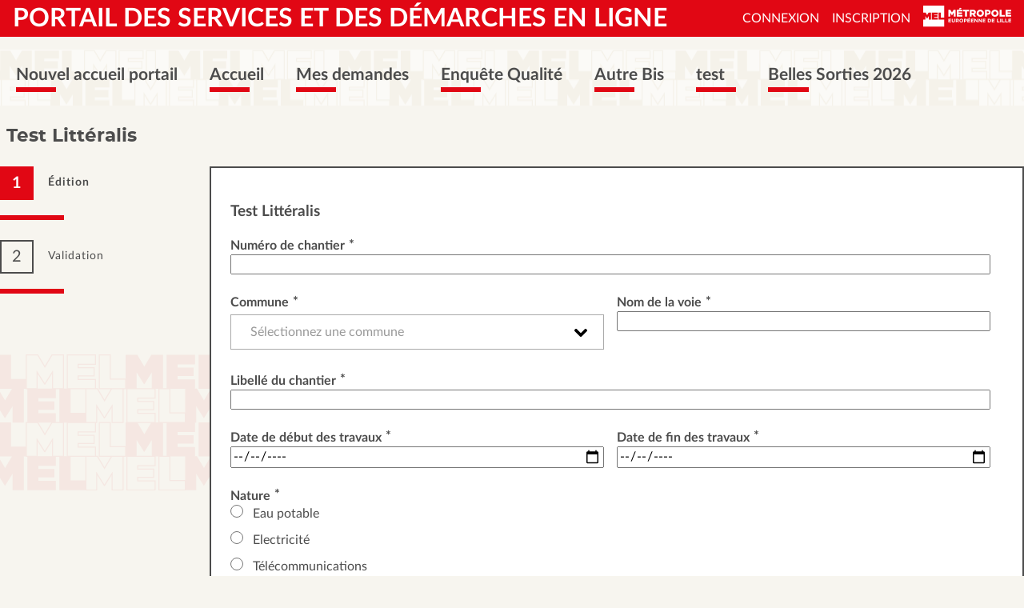

--- FILE ---
content_type: text/html; charset=utf-8
request_url: https://demarches-mel.test.entrouvert.org/espace-public-et-voirie/test-litteralis/
body_size: 7842
content:
<!DOCTYPE html>

<html lang="fr" >
  <head>
    <meta charset="UTF-8"><!-- 🔥 -->
    <meta http-equiv="X-UA-Compatible" content="IE=edge" />
    <meta name="viewport" content="width=device-width, initial-scale=1.0">
    <title>Test Littéralis - 1/2 - Édition | Portail des services et des démarches en ligne</title>
    <link rel="preconnect" href="https://portail-mel.test.entrouvert.org">
    
    
    
    
  
    <link rel="shortcut icon"
      
        href="https://portail-mel.test.entrouvert.org/media/cache/e6/a8/e6a82dc0aee3620a127aed5688aa54f7.png"/>
      
  
  
    
      <link rel="apple-touch-icon" sizes="48x48"
        
          href="https://portail-mel.test.entrouvert.org/media/cache/fc/b0/fcb0b106f0e1b24659c96e3dc90f7993.png">
        
    
      <link rel="apple-touch-icon" sizes="96x96"
        
          href="https://portail-mel.test.entrouvert.org/media/cache/c8/d2/c8d2c82a3c5bc5c715aae257acd15634.png">
        
    
      <link rel="apple-touch-icon" sizes="192x192"
        
          href="https://portail-mel.test.entrouvert.org/media/cache/47/3f/473f54aa5d4bc5edddc5272f583d4ba4.png">
        
    
      <link rel="apple-touch-icon" sizes="256x256"
        
          href="https://portail-mel.test.entrouvert.org/media/cache/cb/49/cb49d8ed0c6ae6b33d953334c08c9403.png">
        
    
      <link rel="apple-touch-icon" sizes="512x512"
        
          href="https://portail-mel.test.entrouvert.org/media/cache/66/a2/66a233b7c25b2906d61bcc099e2a4813.png">
        
    
  
  
    
      
        <meta property="og:image" content="https://portail-mel.test.entrouvert.org/media/cache/66/a2/66a233b7c25b2906d61bcc099e2a4813.png">
      
    
  

    
      <meta name="theme-color" content="#e10714">
      <meta name="msapplication-navbutton-color" content="#e10714">
    
    <meta name="apple-mobile-web-app-title" content="Portail des services et des démarches en ligne">
    <link rel="manifest" href="https://portail-mel.test.entrouvert.org/manifest.json">
    
      <meta name="apple-mobile-web-app-capable" content="yes">
    
    
  
    
  
    <script src="https://portail-mel.test.entrouvert.org/static/xstatic/jquery.min.js"></script>
  
  
  <link rel="stylesheet" type="text/css" href="/static/css/../xstatic/select2.min.css?0b8c8a96093f7fbecd5d02a4088bacc3" /><script type="text/javascript" src="/static/js/qommon.forms.js?0b8c8a96093f7fbecd5d02a4088bacc3"></script>
<script type="text/javascript" src="/static/js/../xstatic/select2.min.js?0b8c8a96093f7fbecd5d02a4088bacc3"></script>
<script type="text/javascript" src="/static/js/../../i18n.js?0b8c8a96093f7fbecd5d02a4088bacc3"></script>




    
      
        <link rel="stylesheet" type="text/css" href="https://portail-mel.test.entrouvert.org/static/lille-metropole-2022/style.css?20260114.2038">
      
    
    
    
    
    
  
    <script>
      const PUBLIK_PORTAL_AGENT_URL = "https://agents\u002Dmel.test.entrouvert.org/";
      const PUBLIK_PORTAL_AGENT_TITLE = "Portail Agent";
    </script>
  
  <script src="https://portail-mel.test.entrouvert.org/static/js/combo.public.js?20260114.2038" defer></script>
  <script src="https://portail-mel.test.entrouvert.org/static/js/combo.back.js?20260114.2038" async></script>
  
  
  


    
      
    
  </head>
  <body class="
  has-pwa-navigation
  
  page-
  page-template-standard
  
  
  
  
  anonymous-user

  wcs-page
  
    formdef-category-espace-public-et-voirie
    formdef-test-litteralis
  

" 
  data-api-root="https://portail-mel.test.entrouvert.org/api/"
  data-check-badges="true"
  
  

>
    
      <nav id="nav-skip" role="navigation" aria-label="accès rapides">
        <ul>
          
  
            <li><a href="#main-content">Aller au contenu</a></li>
            <li><a href="#nav">Aller au menu</a></li>
          
  

        </ul>
      </nav>
    

    <div id="page" >

      
        <header role="banner" class="site-header">
          <div id="header-wrapper" >
            
            <div id="header" class="header-width">
              
              <div id="top">
                
  
  <h1 id="logo" class="">
    <a title="Accueil - Portail des services et des démarches en ligne" accesskey="1" href="https://portail-mel.test.entrouvert.org/">
      
        <span class="site-title">
          Portail des services et des démarches en ligne
        </span>
      
    </a>
  </h1>


                
                  
  
  
  <div id="toplinks">
    <ul class="toplinks--list login">
      
  
        
          
            <li class="toplinks--list-item">
              <a accesskey="2" class="login-link" href="/login/?next=%2Fespace-public-et-voirie%2Ftest-litteralis%2F"
              >Connexion

                
                  </a>
                  </li><li class="toplinks--list-item">
                    <a class="registration" href="https://connexion-mel.test.entrouvert.org/register/?next=https%3A%2F%2Fdemarches-mel.test.entrouvert.org%2Fespace-public-et-voirie%2Ftest-litteralis%2F"
                    >Inscription
</a>
            </li>
          
        
      

  
    <li class="mel-link-wrapper">
      <a href="https://lillemetropole.fr/">
        <img src="https://portail-mel.test.entrouvert.org/assets/mel:logo" alt="MEL" />
      </a>
    </li>
  

    </ul>
  </div>




                
              </div>
              
            </div> <!-- header -->
            
          </div> <!-- header-wrapper -->
        </header>
      

      
        
  

<nav role="navigation" class="site-nav">
  <div id="nav-wrapper" class="gru-nav-wrapper">
    
    <div id="nav" class="nav-width gru-nav">
      
      <button id="nav-button" class="gru-nav-button" aria-labelledby="nav-button--label">
        <span class="sr-only" id="nav-button--label">Ouvrir le menu</span>
        <span class="icon-bar icon-bar-1"></span>
        <span class="icon-bar icon-bar-2"></span>
        <span class="icon-bar icon-bar-3"></span>
      </button>
      
        

  <ul class="menu ">
    <li data-menu-page-id="139" class=" menu--item menu-test-gru "><a
            
            href="https://portail-mel.test.entrouvert.org/test-gru/"
            class="menu--link"><span class="menu--label">Nouvel accueil portail</span></a></li><li data-menu-page-id="1" class=" menu--item menu-index "><a
            
            href="https://portail-mel.test.entrouvert.org/"
            class="menu--link"><span class="menu--label">Accueil</span></a></li><li data-menu-page-id="3" class=" menu--item menu-mes-demandes "><a
            
            href="https://portail-mel.test.entrouvert.org/mes-demandes/"
            class="menu--link"><span class="menu--label">Mes demandes</span></a></li><li data-menu-page-id="77" class=" menu--item menu-enquetes-qualite-test "><a
            
            href="https://portail-mel.test.entrouvert.org/enquetes-qualite-test/"
            class="menu--link"><span class="menu--label">Enquête Qualité</span></a></li><li data-menu-page-id="105" class=" menu--item menu-autre-bis "><a
            
            href="https://portail-mel.test.entrouvert.org/autre-bis/"
            class="menu--link"><span class="menu--label">Autre Bis</span></a></li><li data-menu-page-id="151" class=" menu--item menu-test "><a
            
            href="https://portail-mel.test.entrouvert.org/test/"
            class="menu--link"><span class="menu--label">test</span></a></li><li data-menu-page-id="163" class=" menu--item menu-belles-sorties-2026 "><a
            
            href="https://portail-mel.test.entrouvert.org/belles-sorties-2026/"
            class="menu--link"><span class="menu--label">Belles Sorties 2026</span></a></li>
  </ul>


        

  
  
  
    
  
  
  
  


      
      <div class="gru-nav-mask"></div>
      
    </div> <!-- nav -->
    
  </div> <!-- nav-wrapper -->
</nav>


  <script>
    (function() {
      const nav_button = document.getElementById('nav-button');
      const nav_button_label = document.getElementById('nav-button--label');
      nav_button.addEventListener('click', function() {
        if (nav_button.classList.toggle('toggled')) {
          nav_button_label.textContent = 'Fermer le menu';
        } else {
          nav_button_label.textContent = 'Ouvrir le menu';
        }
      });
    })();
  </script>



      

      
  
      
  
    <div class="pwa-navigation" id="pwa-navigation"
       data-pwa-user-name="">
    <nav aria-label="Navigation mobile">
      <div>
        <ul>
          
            <li class=" page-index" data-entry-pk="1"
                style="--pwa-entry-icon: url(https://portail-mel.test.entrouvert.org/media/pwa/accueil_Tboim51.svg);"
                
                >
              <a href="https://portail-mel.test.entrouvert.org/"
                 style="background-image: var(--pwa-entry-icon);"
                 
              ><span>Accueil</span></a></li>
          
            <li class=" page-mes-demandes" data-entry-pk="2"
                style="--pwa-entry-icon: url(https://portail-mel.test.entrouvert.org/media/pwa/demandes_GLcCzf3.svg);"
                
                >
              <a href="https://portail-mel.test.entrouvert.org/mes-demandes/"
                 style="background-image: var(--pwa-entry-icon);"
                 
              ><span>Mes demandes</span></a></li>
          
            <li class=" page-mon-compte" data-entry-pk="4"
                style="--pwa-entry-icon: url(https://portail-mel.test.entrouvert.org/media/pwa/compte.svg);"
                
                data-include-user-name>
              <a href="https://portail-mel.test.entrouvert.org/mon-compte/"
                 style="background-image: var(--pwa-entry-icon);"
                 
              ><span>Mon compte</span></a></li>
          
        </ul>
      </div>
    </nav>
  </div>
<script>
  $('li[data-include-user-name]').each(function(idx, elem) {
    var user_name = $(this).parents('#pwa-navigation').data('pwa-user-name');
    if (user_name) {
      $(this).find('span').text(user_name);
    }
  });
  $('body.authenticated-user li[data-notification-count-url]').each(function(idx, elem) {
    var $entry = $(this);
    $.ajax({
      url: $entry.data('notification-count-url'),
      xhrFields: { withCredentials: true },
      async: true,
      dataType: 'json',
      crossDomain: true,
      success: function(data) {
        if (data.new) {
          $entry.find('span').append(' <span class="badge">' + data.new + '</span>');
        }
      }});
  });
</script>
  


      <main role="main">
        <div id="main-content-wrapper" class="page-width">
          <div id="main-content">

            
              
  
                
                  <div id="messages" class="messages-login">
                    <ul class="messages">
                      
                    </ul>
                  </div>
                
              
  

  
  
  
    
  
  
  
  



            

            
            <div id="content" class="central-content gru-content">
              
              
  
    
      
      <div id="columns-wrapper">
        
          

  
  
  
    
  
  
  
  


        
        <div id="columns" class="clearfix">
          
            
            

  
  
  
    
  
    <div class="form-content form-content--with-sidebox">
      
        
          <div class="form-content--titlebar"><h1 class="form-content--title">Test Littéralis</h1></div>
        
      
      
        <div class="form-content--sidebox" id="gauche">
          
<div id="side">
  

  
    
<header id="steps" class="wcs-steps steps-2">
  <h2 id="steps--title">Étapes</h2>
  <div>
    
      <ol class="wcs-steps--list">
        
          <li
              class="wcs-step
                     first
                     
                     current
                     
                     "
              
            ><abbr
                aria-label="Étape 1 sur 2 :"
                title="Étape 1 sur 2"
                class="marker wcs-step--marker"><span class="wcs-step--marker-nb">
                  1
                </span><span class="wcs-step--marker-total">
                  2
                </span></abbr><span class="label wcs-step--label"><span class="wcs-step--label-text">Édition</span><span class="sr-only"> (étape courante)</span></span></li>
        
          <li
              class="wcs-step
                     
                     last
                     
                     
                     step-after"
              
            ><abbr
                aria-label="Étape 2 sur 2 :"
                title="Étape 2 sur 2"
                class="marker wcs-step--marker"><span class="wcs-step--marker-nb">
                  2
                </span><span class="wcs-step--marker-total">
                  2
                </span></abbr><span class="label wcs-step--label"><span class="wcs-step--label-text">Validation</span></span></li>
        
      </ol>
    
  </div>
</header>

  

</div> <!-- #side -->

        </div>
      

      <div id="rub_service" class="form-content--body has-sidebox">
         
          <h2 class="form-content--body--title">Test Littéralis</h2>
        
        

  

  

    



    
      
    

    
    <form method="post" enctype="multipart/form-data" action="." class="quixote" novalidate="novalidate" data-warn-on-unsaved-content="true" data-js-features="true" data-live-url="https://demarches-mel.test.entrouvert.org/test-litteralis/live" data-live-validation-url="https://demarches-mel.test.entrouvert.org/test-litteralis/live-validation?"><input type="hidden" name="previous-page-id" value="" /><input type="hidden" name="magictoken" value="C7RD3714JQw" /><input type="hidden" name="step" value="0" /><input type="hidden" name="page" value="0" /><h3 data-field-id="1">Test Littéralis</h3>
<div class="widget WcsExtraStringWidget newline grid-1-1
              
              
              widget-required
              "
     
       style=""
       data-field-id="2"
       
         
         
       
       data-widget-name="f2"
       data-widget-name-for-id="f2"
       id="var_numerochantier" data-valuecontainerid="form_f2"
       
       
       
       
       
       
       
       
     
>
  
    <div class="title"><label class="field--label" id="form_label_f2" for="form_f2">Numéro de chantier<span title="Ce champ est obligatoire." class="required">*</span></label></div>
  
  
  
    <div class="content "
         
    >
      
      <input type="text" name="f2" id="form_f2" required="required" aria-required="true" />
      
    </div>
  
  
  
    
      
        <template id="error_f2_valueMissing"><p id="error_f2_valueMissing_message">champ obligatoire</p></template>
      
        <template id="error_f2_badInput"><p id="error_f2_badInput_message">valeur invalide</p></template>
      
        <template id="error_f2_typeMismatch"><p id="error_f2_typeMismatch_message">Valeur invalide</p></template>
      
    
  
</div>

<div class="widget JsonpSingleSelectWidget newline grid-1-2
              
              
              widget-required
              "
     
       style=""
       data-field-id="3"
       
         
         
       
       data-widget-name="f3"
       data-widget-name-for-id="f3"
       id="var_commune" data-valuecontainerid="form_f3"
       
       
       
       
       
       
       
       
     
>
  
    <div class="title"><label class="field--label" id="form_label_f3" for="form_f3">Commune<span title="Ce champ est obligatoire." class="required">*</span></label></div>
  
  
  
    <div class="content "
         
    >
      
      
  <div class="wcs-widget-select2-container">
    <select id="form_f3" name="f3"
            data-select2-url="/api/autocomplete/06e42045f959740970e2210006ea264513577b95"
            
            data-required="true"
            data-initial-display-value=""
            
            >
      
        <option value="" data-hint="Sélectionnez une commune"></option>
      
    </select>
    
    
  </div>

      
    </div>
  
  
  
    
      
        <template id="error_f3_valueMissing"><p id="error_f3_valueMissing_message">champ obligatoire</p></template>
      
        <template id="error_f3_badInput"><p id="error_f3_badInput_message">Valeur invalide</p></template>
      
        <template id="error_f3_typeMismatch"><p id="error_f3_typeMismatch_message">Valeur invalide</p></template>
      
    
  
</div>

<div class="widget WcsExtraStringWidget grid-1-2
              
              
              widget-required
              "
     
       style=""
       data-field-id="4"
       
         
         
       
       data-widget-name="f4"
       data-widget-name-for-id="f4"
       id="var_nomvoie" data-valuecontainerid="form_f4"
       
       
       
       
       
       
       
       
     
>
  
    <div class="title"><label class="field--label" id="form_label_f4" for="form_f4">Nom de la voie<span title="Ce champ est obligatoire." class="required">*</span></label></div>
  
  
  
    <div class="content "
         
    >
      
      <input type="text" name="f4" id="form_f4" required="required" aria-required="true" />
      
    </div>
  
  
  
    
      
        <template id="error_f4_valueMissing"><p id="error_f4_valueMissing_message">champ obligatoire</p></template>
      
        <template id="error_f4_badInput"><p id="error_f4_badInput_message">valeur invalide</p></template>
      
        <template id="error_f4_typeMismatch"><p id="error_f4_typeMismatch_message">Valeur invalide</p></template>
      
    
  
</div>

<div class="widget WcsExtraStringWidget newline grid-1-1
              
              
              widget-required
              "
     
       style=""
       data-field-id="5"
       
         
         
       
       data-widget-name="f5"
       data-widget-name-for-id="f5"
       id="var_libellechantier" data-valuecontainerid="form_f5"
       
       
       
       
       
       
       
       
     
>
  
    <div class="title"><label class="field--label" id="form_label_f5" for="form_f5">Libellé du chantier<span title="Ce champ est obligatoire." class="required">*</span></label></div>
  
  
  
    <div class="content "
         
    >
      
      <input type="text" name="f5" id="form_f5" required="required" aria-required="true" />
      
    </div>
  
  
  
    
      
        <template id="error_f5_valueMissing"><p id="error_f5_valueMissing_message">champ obligatoire</p></template>
      
        <template id="error_f5_badInput"><p id="error_f5_badInput_message">valeur invalide</p></template>
      
        <template id="error_f5_typeMismatch"><p id="error_f5_typeMismatch_message">Valeur invalide</p></template>
      
    
  
</div>

<div class="widget DateWidget newline grid-1-2
              
              
              widget-required
              "
     
       style=""
       data-field-id="6"
       
         
         
       
       data-widget-name="f6"
       data-widget-name-for-id="f6"
       id="var_datedebuttravaux" data-valuecontainerid="form_f6"
       
       
       
       
       
       
       
       
     
>
  
    <div class="title"><label class="field--label" id="form_label_f6" for="form_f6">Date de début des travaux<span title="Ce champ est obligatoire." class="required">*</span></label></div>
  
  
  
    <div class="content "
         
    >
      
      
  
    
    
           <input name="f6" 
           type="date"
           
           
           
         
         id="form_f6"
         maxlength="10" size="12" 
         required aria-required="true"
  >

      
    </div>
  
  
  
    
      
        <template id="error_f6_valueMissing"><p id="error_f6_valueMissing_message">champ obligatoire</p></template>
      
        <template id="error_f6_badInput"><p id="error_f6_badInput_message">Valeur invalide</p></template>
      
        <template id="error_f6_typeMismatch"><p id="error_f6_typeMismatch_message">Veuillez saisir une date valide</p></template>
      
        <template id="error_f6_rangeUnderflow"><p id="error_f6_rangeUnderflow_message">Veuillez saisir une date valide. Elle doit être postérieure ou égale à .</p></template>
      
        <template id="error_f6_rangeOverflow"><p id="error_f6_rangeOverflow_message">Veuillez saisir une date valide. Elle doit être antérieure ou égale à .</p></template>
      
    
  
</div>

<div class="widget DateWidget grid-1-2
              
              
              widget-required
              "
     
       style=""
       data-field-id="7"
       
         
         
       
       data-widget-name="f7"
       data-widget-name-for-id="f7"
       id="var_datedebuttravaux" data-valuecontainerid="form_f7"
       
       
       
       
       
       
       
       
     
>
  
    <div class="title"><label class="field--label" id="form_label_f7" for="form_f7">Date de fin des travaux<span title="Ce champ est obligatoire." class="required">*</span></label></div>
  
  
  
    <div class="content "
         
    >
      
      
  
    
    
           <input name="f7" 
           type="date"
           
           
           
         
         id="form_f7"
         maxlength="10" size="12" 
         required aria-required="true"
  >

      
    </div>
  
  
  
    
      
        <template id="error_f7_valueMissing"><p id="error_f7_valueMissing_message">champ obligatoire</p></template>
      
        <template id="error_f7_badInput"><p id="error_f7_badInput_message">Valeur invalide</p></template>
      
        <template id="error_f7_typeMismatch"><p id="error_f7_typeMismatch_message">Veuillez saisir une date valide</p></template>
      
        <template id="error_f7_rangeUnderflow"><p id="error_f7_rangeUnderflow_message">Veuillez saisir une date valide. Elle doit être postérieure ou égale à .</p></template>
      
        <template id="error_f7_rangeOverflow"><p id="error_f7_rangeOverflow_message">Veuillez saisir une date valide. Elle doit être antérieure ou égale à .</p></template>
      
    
  
</div>

<div class="widget RadiobuttonsWidget newline grid-1-1
              
              
              widget-required
                widget-radio-orientation-auto"
     
       style=""
       data-field-id="8"
       
         
         
       
       data-widget-name="f8"
       data-widget-name-for-id="f8"
       id="var_nature" data-valuecontainerid="form_f8"
       role="radiogroup"
       aria-labelledby="form_label_f8"
       
       
       
       
       
       
     
>
  
    <div class="title"><label class="field--label" id="form_label_f8">Nature<span title="Ce champ est obligatoire." class="required">*</span></label></div>
  
  
  
    <div class="content "
         
    >
      
      
  <ul
    data-base-for-name="f8_op_"
    class="RadiobuttonsWidget--list "
  >
    
      <li ><label for="f8_op_0"><input
        id="f8_op_0"
        
        
        
        type="radio" name="f8"
        value="Eau potable"
      ><span>Eau potable</span></label>
      </li>
    
      <li ><label for="f8_op_1"><input
        id="f8_op_1"
        
        
        
        type="radio" name="f8"
        value="Electricité"
      ><span>Electricité</span></label>
      </li>
    
      <li ><label for="f8_op_2"><input
        id="f8_op_2"
        
        
        
        type="radio" name="f8"
        value="Télécommunications"
      ><span>Télécommunications</span></label>
      </li>
    
      <li ><label for="f8_op_3"><input
        id="f8_op_3"
        
        
        
        type="radio" name="f8"
        value="Végétalisation"
      ><span>Végétalisation</span></label>
      </li>
    
  </ul>

      
    </div>
  
  
  
    
      
        <template id="error_f8_valueMissing"><p id="error_f8_valueMissing_message">champ obligatoire</p></template>
      
        <template id="error_f8_badInput"><p id="error_f8_badInput_message">Valeur invalide</p></template>
      
        <template id="error_f8_typeMismatch"><p id="error_f8_typeMismatch_message">Valeur invalide</p></template>
      
    
  
</div>
<template id="form_error_tpl">
          <div id="form_error_fieldname" role="alert" class="error"></div>
          </template>
<div class="widget StringWidget 
              
              
              widget-optional
              "
     
       style="display: none"
       
       
         
         
       
       data-widget-name="f00"
       data-widget-name-for-id="f00"
       
       
       
       
       
       
       
       
       
     
>
  
    <div class="title"><label class="field--label" id="form_label_f00" for="form_f00">Laissez ce champ vide pour prouver votre humanité</label></div>
  
  
  
    <div class="content "
         
    >
      
      <input type="text" name="f00" value="" id="form_f00" size="25" />
      
    </div>
  
  
  
    
      
        <template id="error_f00_valueMissing"><p id="error_f00_valueMissing_message">champ obligatoire</p></template>
      
        <template id="error_f00_badInput"><p id="error_f00_badInput_message">Valeur invalide</p></template>
      
        <template id="error_f00_typeMismatch"><p id="error_f00_typeMismatch_message">Valeur invalide</p></template>
      
    
  
</div>
<div class="buttons submit"><div class="SubmitWidget widget submit-button "><div class="content"><button name="submit" value="Suivant" aria-label="Aller à la page suivante" class="form-next">Suivant</button></div></div>
<div class="SubmitWidget widget previous-button "><div class="content"><button name="previous" value="Précédent" aria-label="Aller à la page précédente" hidden="true" disabled="true" formnovalidate="formnovalidate" class="form-previous">Précédent</button></div></div>
<div class="SubmitWidget widget cancel-button "><div class="content"><button name="cancel" value="Annuler" aria-label="Annuler la saisie" formnovalidate="formnovalidate" class="cancel">Annuler</button></div></div>
</div></form><br class="quixoteform" />
    
    
  


      </div>
    </div>
  

  
  
  
  


          
        </div>
        
          

  
  
  
    
  
  
  
  


        
      </div>
    
  

              
            </div> <!-- #content -->
            

          </div> <!-- #main-content -->
        </div> <!-- #main-content-wrapper -->
      </main>

      
        <footer role="contentinfo" class="site-footer">
          
          <div id="footer-wrapper">
            <div id="footer" class="footer-width clearfix">
              
              
  
  

  
  
  
    
  
  
    <div class="combo-cell cell text-cell textcell  grid-5-6 "
         
         data-ajax-cell-url="https://portail-mel.test.entrouvert.org/ajax/cell/1/data_textcell-29/"
         data-ajax-cell-loading-message="Chargement…"
         data-ajax-cell-error-message="Erreur au chargement"
         
         
           
         
    ><div>
  



  
  <p>Suivez-nous !&nbsp;&nbsp;&nbsp;&nbsp;<a href="https://twitter.com/MEL_Lille" target="_blank"><img alt="lien vers réseau social twitter" src="https://portail-mel.test.entrouvert.org/media/uploads/2022/09/14/twitter.svg" style="width: 30px;vertical-align: middle;display: inline-block;" /></a>&nbsp; <a href="https://www.facebook.com/metropoledelille/" target="_blank"><img alt="" src="https://portail-mel.test.entrouvert.org/media/uploads/2022/09/27/facebook.svg" style="width: 30px;vertical-align: middle;display: inline-block;" /></a>&nbsp; <a href="https://fr.linkedin.com/company/metropoledelille/" target="_blank"><img alt="" src="https://portail-mel.test.entrouvert.org/media/uploads/2022/09/27/linkedin.svg" style="width: 30px;vertical-align: middle;display: inline-block;" /></a>&nbsp; <a href="https://www.youtube.com/channel/UC8u2Ore30NYveCLHzj82DRA" target="_blank"><img alt="" src="https://portail-mel.test.entrouvert.org/media/uploads/2022/09/27/youtube.svg" style="width: 30px;vertical-align: middle;display: inline-block;" /></a>&nbsp; <a href="https://www.instagram.com/metropoledelille/" target="_blank"><img alt="" src="https://portail-mel.test.entrouvert.org/media/uploads/2022/09/27/instagram.svg" style="width: 30px;vertical-align: middle;display: inline-block;" /></a>&nbsp;&nbsp;&nbsp;&nbsp;&nbsp; <a href="https://portail-mel.test.entrouvert.org/contactez-nous/">Contactez-nous</a>&nbsp;&nbsp;&nbsp;&nbsp;&nbsp;<a href="https://portail-mel.test.entrouvert.org/cgu/">Mentions l&eacute;gales</a></p>

</div></div>
  
    <div class="combo-cell cell text-cell textcell  grid-1-6 "
         
         data-ajax-cell-url="https://portail-mel.test.entrouvert.org/ajax/cell/1/data_textcell-10/"
         data-ajax-cell-loading-message="Chargement…"
         data-ajax-cell-error-message="Erreur au chargement"
         
         
           
         
    ><div>
  



  
  <style type="text/css">@media only screen and (max-width:600px) {
 .logoMEL{
   margin:0 !important;
  }
}
</style>

<p class="logoMEL" style="text-align: center;display: block;"><a href="https://lillemetropole.fr/"><img alt="" src="https://portail-mel.test.entrouvert.org/media/uploads/2023/01/13/logo-carre-_mel_X2DMSza.svg" style="width: 50px;margin-top: -15px;" /></a></p>

</div></div>
  
  
  



              
                
  <div class="back-top">
  <a class="back-top--link" href="#nav-skip" accesskey="t" aria-label="Retour en haut de page">
    <span class="back-top--link-label">
      
        Retour
      
    </span>
  </a>
</div>


  <script>
    var back_top_scrollY;
    $(function(){
      var back_top_link = document.querySelector('.back-top--link');
      var is_fixed = getComputedStyle(back_top_link, null).getPropertyValue("position") === "fixed";
      if (is_fixed) {
        back_top_link.classList.add('back-top-scrollY');
        back_top_scroll_Y = new ComboScrollY({
          limit: 200,
          below: function(){
            
              back_top_link.classList.add('below-scroll-limit');
              back_top_link.classList.remove('above-scroll-limit');
            
          },
          above: function(){
            
              back_top_link.classList.add('above-scroll-limit');
              back_top_link.classList.remove('below-scroll-limit');
            
          }
        });
      }
    });
  </script>



              
            </div>
          </div>
          
        </footer>
      
    </div> <!-- #page -->
    
    


  <script type="text/javascript">
    if (navigator.doNotTrack != '1') {
      // Matomo
  var _paq = window._paq || [];

  // disallow cookie's time extension
  _paq.push([function() {
    var self = this;
    function getOriginalVisitorCookieTimeout() {
      var now = new Date(),
      nowTs = Math.round(now.getTime() / 1000),
      visitorInfo = self.getVisitorInfo();
      var createTs = parseInt(visitorInfo[2]);
      var cookieTimeout = 33696000; // 13 months in seconds
      var originalTimeout = createTs + cookieTimeout - nowTs;
      return originalTimeout;
    }
    this.setVisitorCookieTimeout( getOriginalVisitorCookieTimeout() );
  }]);

  /* tracker methods like "setCustomDimension" should be called before "trackPageView" */
  _paq.push(['trackPageView']);
  _paq.push(['enableLinkTracking']);
  (function() {
    var u="//matomo-test.entrouvert.org/";
    _paq.push(['setTrackerUrl', u+'matomo.php']);
    _paq.push(['setSiteId', '4']);
    var d=document, g=d.createElement('script'), s=d.getElementsByTagName('script')[0];
    g.type='text/javascript'; g.async=true; g.defer=true; g.src=u+'matomo.js'; s.parentNode.insertBefore(g,s);
  })();
// End Matomo Code

    }
  </script>


    
  
  


  </body>
</html>


--- FILE ---
content_type: text/css
request_url: https://portail-mel.test.entrouvert.org/static/lille-metropole-2022/style.css?20260114.2038
body_size: 27151
content:
@charset "UTF-8";
@font-face {
  font-family: 'FontAwesome';
  src: url("/static/xstatic/fonts/fontawesome-webfont.woff2") format("woff2"), url("/static/xstatic/fonts/fontawesome-webfont.woff") format("woff");
  font-weight: normal;
  font-style: normal; }

.sr-only, .RadiobuttonsWidget.template-evaluation .star-label, .RadiobuttonsWidget.template-evaluation input {
  position: absolute !important;
  width: 1px !important;
  height: 1px !important;
  padding: 0 !important;
  margin: -1px !important;
  overflow: hidden !important;
  clip: rect(0, 0, 0, 0) !important;
  white-space: nowrap !important;
  border: 0 !important; }

.clearfix::after, div.section::after, form div.page::after,
div.dataview div.page::after, div.cell::after {
  display: block;
  clear: both;
  content: ""; }

@supports (display: flow-root) {
  .clearfix, div.section, form div.page,
  div.dataview div.page, div.cell {
    display: flow-root; }
    .clearfix::after, div.section::after, form div.page::after,
    div.dataview div.page::after, div.cell::after {
      content: none; } }

[hidden] {
  display: none !important; }

.bare-list, .wcs-steps--list, ul#evolutions, .CheckboxesWidget .content ul,
.RadiobuttonsWidget .content ul {
  padding: 0;
  margin: 0;
  list-style: none; }

.stretch-to-edge {
  width: 100vw !important;
  margin-left: calc(-50vw + 50%) !important;
  padding-right: calc(50vw - 50%) !important;
  padding-left: calc(50vw - 50%) !important; }
  .stretch-to-edge.size--1-1 {
    flex-basis: 100vw !important;
    margin-left: calc(-50vw + 50% + (var(--grid-gutter, 0px) / 2)) !important;
    padding-left: calc(50vw - 50% + (var(--grid-gutter, 0px) / 2)) !important;
    margin-right: calc(-50vw + 50% - (var(--grid-gutter, 0px) / 2)) !important;
    padding-right: calc(50vw - 50% + (var(--grid-gutter, 0px) / 2)) !important; }

html {
  font-family: Lato, sans-serif;
  font-size: 16px;
  color: #4c4c4c;
  background: #f7f5ef;
  scroll-behavior: smooth; }

main, .site-footer {
  line-height: 1.4; }

h1, h2, h3, h4, h5, h6 {
  line-height: normal; }

a {
  color: #e10714;
  text-decoration: none;
  cursor: pointer; }
  a:hover {
    text-decoration: underline; }

a > img {
  border: none; }

img {
  max-width: 100%;
  height: auto; }

[role=button] {
  cursor: pointer; }

@media (prefers-reduced-motion: reduce) {
  *, ::before, ::after {
    transition-delay: 0.01s !important;
    transition-duration: 0s !important; } }

div.section.foldable > h2:first-child, div#tracking-code h3, .form-content--title,
#rub_service > h2, .godo-dialog--title, div.ui-dialog .ui-dialog-titlebar, div#rub_service div.category h3,
.gru-content div.a2-block h2,
.gru-content .block h2,
div.links-list h2,
.gru-content div.textcell h2:first-child,
.gru-content div.cell h2:first-child {
  position: relative;
  text-transform: none;
  background: transparent;
  color: #4c4c4c;
  padding: 0.7rem 0.5rem;
  border-radius: 0;
  margin: 0;
  text-decoration: none;
  font-weight: bold;
  font-size: 1.429rem;
  font-family: Montserrat, sans-serif;
  font-style: normal;
  border-bottom: 0;
  border-top: 0; }

* {
  box-sizing: border-box; }
  *::before, *::after {
    box-sizing: inherit; }

html, body {
  margin: 0;
  min-height: 100vh; }

html {
  --primary-color: #e10714;
  --mobile-limit: 1100px; }

div#page {
  display: flex;
  min-height: 100vh;
  flex-direction: column; }

div#page div#main-content-wrapper,
div#page main {
  flex: 1 0 auto; }

.page-width,
.header-width,
.nav-width,
.footer-width {
  clear: both;
  max-width: 1400px;
  margin: 0 auto; }

@media (max-width: 1100px) {
  .page-width,
  .footer-width {
    max-width: 720px; } }

div#header {
  position: relative; }
  div#header h1 {
    margin: 0; }

div#main-content-wrapper {
  position: relative;
  z-index: 100; }
  @media screen and (max-width: 1100px) {
    div#main-content-wrapper {
      position: static;
      z-index: 0; } }
div#main-content {
  margin: 0;
  min-height: 300px; }

.column {
  float: left;
  width: 50%; }

#columns-wrapper {
  flex-grow: 1;
  max-width: 100%; }

.central-content {
  display: flex; }
  .central-content #sidebar {
    flex: 0 0 280px;
    max-width: 280px;
    margin-left: 0;
    margin-right: 20px; }

@media screen and (max-width: 1100px) {
  #columns-wrapper {
    max-width: 100%; }
  .column {
    float: none;
    width: auto; }
  .central-content {
    flex-direction: column; }
    .central-content #sidebar {
      margin: 0;
      flex: 0 0 auto;
      max-width: 100%;
      order: 0; }
      .central-content #sidebar div.cell {
        margin-left: 0;
        margin-right: 0; } }

.site-footer a {
  color: #e10714; }

#footer-wrapper {
  clear: both;
  margin-top: 1.5em;
  color: white; }

#footer-wrapper {
  padding-top: 0.7em;
  padding-bottom: 1.5em;
  background-color: #666666; }

div#header {
  width: 100%;
  padding: 0 0.7em; }

div#page div#main-content-wrapper,
div#page main {
  width: 100%; }

@media (max-width: 1100px) {
  .central-content #sidebar {
    margin: 0 0.7em; }
  #columns-wrapper {
    padding: 0 0.7em; } }

@media screen and (max-width: 1100px) {
  .pk-desktop-only, .desktop-only {
    display: none !important; } }

@media screen and (min-width: 1101px) {
  .pk-mobile-only, .mobile-only {
    display: none !important; } }

@media not print {
  .pk-print-only {
    display: none !important; } }

@media print {
  .pk-no-print {
    display: none !important; } }

body.pk-mini-page {
  margin: 0;
  padding: 0;
  background: #F2F2F2;
  color: black;
  font-family: sans-serif;
  padding: 1em; }
  body.pk-mini-page main {
    background: white;
    max-width: 30em;
    margin: 4em auto 1em auto;
    padding: 0em;
    text-align: center;
    border-bottom: 5px solid var(--primary-color); }
    body.pk-mini-page main h1 {
      margin-top: 0; }
  body.pk-mini-page .pk-mini-page--content {
    padding: 1em; }
  body.pk-mini-page footer {
    max-width: 30em;
    margin: 1em auto;
    text-align: center; }

.fx-grid,
[class*="fx-grid--"] {
  --grid-gutter: 1.5rem;
  --nb-cols: 1;
  display: flex;
  flex-wrap: wrap;
  margin: 0;
  padding: 0;
  margin-left: calc(-1 * var(--grid-gutter));
  /* if flex item are list */
  list-style-type: none; }
  .fx-grid > *, .fx-grid > [class*="size--"],
  [class*="fx-grid--"] > *,
  [class*="fx-grid--"] > [class*="size--"] {
    box-sizing: border-box;
    margin-left: var(--grid-gutter);
    flex-basis: calc(100% * (var(--size, 1 / var(--nb-cols))) - var(--grid-gutter));
    min-width: 0;
    hyphens: auto; }

.fx-grid--auto > * {
  flex-basis: 10em;
  flex-shrink: 1;
  flex-grow: 1; }

.fx-grid--2 > *,
[class*="fx-grid--"][class*="--m2"] > * {
  --nb-cols: 2; }

.fx-grid--3 > *,
[class*="fx-grid--"][class*="--m3"] > * {
  --nb-cols: 3; }

@media (min-width: 561px) {
  [class*="fx-grid--"][class*="--t2"] > * {
    --nb-cols: 2; }
  [class*="fx-grid--"][class*="--t3"] > * {
    --nb-cols: 3; }
  [class*="fx-grid--"][class*="--t4"] > * {
    --nb-cols: 4; }
  [class*="fx-grid--"][class*="--t5"] > * {
    --nb-cols: 5; }
  [class*="fx-grid--"][class*="--t6"] > * {
    --nb-cols: 6; } }

@media (min-width: 1101px) {
  [class*="fx-grid--"][class*="--d2"] > * {
    --nb-cols: 2; }
  [class*="fx-grid--"][class*="--d3"] > * {
    --nb-cols: 3; }
  [class*="fx-grid--"][class*="--d4"] > * {
    --nb-cols: 4; }
  [class*="fx-grid--"][class*="--d5"] > * {
    --nb-cols: 5; }
  [class*="fx-grid--"][class*="--d6"] > * {
    --nb-cols: 6; }
  [class*="fx-grid--"][class*="--d7"] > * {
    --nb-cols: 7; }
  [class*="fx-grid--"][class*="--d8"] > * {
    --nb-cols: 8; }
  [class*="fx-grid--"][class*="--d9"] > * {
    --nb-cols: 9; } }

.fx-grid > .size--1-1,
.fx-grid > [class*="size--"][class*="--m1-1"],
[class*="fx-grid--"] > .size--1-1,
[class*="fx-grid--"] > [class*="size--"][class*="--m1-1"] {
  --size: 1;
  flex-grow: 0; }

.fx-grid > .size--1-2,
.fx-grid > [class*="size--"][class*="--m1-2"],
[class*="fx-grid--"] > .size--1-2,
[class*="fx-grid--"] > [class*="size--"][class*="--m1-2"] {
  --size: 0.5;
  flex-grow: 0; }

.fx-grid > .size--2-2,
.fx-grid > [class*="size--"][class*="--m2-2"],
[class*="fx-grid--"] > .size--2-2,
[class*="fx-grid--"] > [class*="size--"][class*="--m2-2"] {
  --size: 1;
  flex-grow: 0; }

.fx-grid > .size--1-3,
.fx-grid > [class*="size--"][class*="--m1-3"],
[class*="fx-grid--"] > .size--1-3,
[class*="fx-grid--"] > [class*="size--"][class*="--m1-3"] {
  --size: 0.3333333333;
  flex-grow: 0; }

.fx-grid > .size--2-3,
.fx-grid > [class*="size--"][class*="--m2-3"],
[class*="fx-grid--"] > .size--2-3,
[class*="fx-grid--"] > [class*="size--"][class*="--m2-3"] {
  --size: 0.6666666667;
  flex-grow: 0; }

.fx-grid > .size--3-3,
.fx-grid > [class*="size--"][class*="--m3-3"],
[class*="fx-grid--"] > .size--3-3,
[class*="fx-grid--"] > [class*="size--"][class*="--m3-3"] {
  --size: 1;
  flex-grow: 0; }

@media (min-width: 561px) {
  .fx-grid > [class*="size--"][class*="--t1-1"],
  [class*="fx-grid--"] > [class*="size--"][class*="--t1-1"] {
    --size: 1;
    flex-grow: 0; }
  .fx-grid > [class*="size--"][class*="--t1-2"],
  [class*="fx-grid--"] > [class*="size--"][class*="--t1-2"] {
    --size: 0.5;
    flex-grow: 0; }
  .fx-grid > [class*="size--"][class*="--t2-2"],
  [class*="fx-grid--"] > [class*="size--"][class*="--t2-2"] {
    --size: 1;
    flex-grow: 0; }
  .fx-grid > [class*="size--"][class*="--t1-3"],
  [class*="fx-grid--"] > [class*="size--"][class*="--t1-3"] {
    --size: 0.3333333333;
    flex-grow: 0; }
  .fx-grid > [class*="size--"][class*="--t2-3"],
  [class*="fx-grid--"] > [class*="size--"][class*="--t2-3"] {
    --size: 0.6666666667;
    flex-grow: 0; }
  .fx-grid > [class*="size--"][class*="--t3-3"],
  [class*="fx-grid--"] > [class*="size--"][class*="--t3-3"] {
    --size: 1;
    flex-grow: 0; }
  .fx-grid > [class*="size--"][class*="--t1-4"],
  [class*="fx-grid--"] > [class*="size--"][class*="--t1-4"] {
    --size: 0.25;
    flex-grow: 0; }
  .fx-grid > [class*="size--"][class*="--t2-4"],
  [class*="fx-grid--"] > [class*="size--"][class*="--t2-4"] {
    --size: 0.5;
    flex-grow: 0; }
  .fx-grid > [class*="size--"][class*="--t3-4"],
  [class*="fx-grid--"] > [class*="size--"][class*="--t3-4"] {
    --size: 0.75;
    flex-grow: 0; }
  .fx-grid > [class*="size--"][class*="--t4-4"],
  [class*="fx-grid--"] > [class*="size--"][class*="--t4-4"] {
    --size: 1;
    flex-grow: 0; }
  .fx-grid > [class*="size--"][class*="--t1-5"],
  [class*="fx-grid--"] > [class*="size--"][class*="--t1-5"] {
    --size: 0.2;
    flex-grow: 0; }
  .fx-grid > [class*="size--"][class*="--t2-5"],
  [class*="fx-grid--"] > [class*="size--"][class*="--t2-5"] {
    --size: 0.4;
    flex-grow: 0; }
  .fx-grid > [class*="size--"][class*="--t3-5"],
  [class*="fx-grid--"] > [class*="size--"][class*="--t3-5"] {
    --size: 0.6;
    flex-grow: 0; }
  .fx-grid > [class*="size--"][class*="--t4-5"],
  [class*="fx-grid--"] > [class*="size--"][class*="--t4-5"] {
    --size: 0.8;
    flex-grow: 0; }
  .fx-grid > [class*="size--"][class*="--t5-5"],
  [class*="fx-grid--"] > [class*="size--"][class*="--t5-5"] {
    --size: 1;
    flex-grow: 0; }
  .fx-grid > [class*="size--"][class*="--t1-6"],
  [class*="fx-grid--"] > [class*="size--"][class*="--t1-6"] {
    --size: 0.1666666667;
    flex-grow: 0; }
  .fx-grid > [class*="size--"][class*="--t2-6"],
  [class*="fx-grid--"] > [class*="size--"][class*="--t2-6"] {
    --size: 0.3333333333;
    flex-grow: 0; }
  .fx-grid > [class*="size--"][class*="--t3-6"],
  [class*="fx-grid--"] > [class*="size--"][class*="--t3-6"] {
    --size: 0.5;
    flex-grow: 0; }
  .fx-grid > [class*="size--"][class*="--t4-6"],
  [class*="fx-grid--"] > [class*="size--"][class*="--t4-6"] {
    --size: 0.6666666667;
    flex-grow: 0; }
  .fx-grid > [class*="size--"][class*="--t5-6"],
  [class*="fx-grid--"] > [class*="size--"][class*="--t5-6"] {
    --size: 0.8333333333;
    flex-grow: 0; }
  .fx-grid > [class*="size--"][class*="--t6-6"],
  [class*="fx-grid--"] > [class*="size--"][class*="--t6-6"] {
    --size: 1;
    flex-grow: 0; } }

@media (min-width: 1101px) {
  .fx-grid > [class*="size--"][class*="--d1-1"],
  [class*="fx-grid--"] > [class*="size--"][class*="--d1-1"] {
    --size: 1;
    flex-grow: 0; }
  .fx-grid > [class*="size--"][class*="--d1-2"],
  [class*="fx-grid--"] > [class*="size--"][class*="--d1-2"] {
    --size: 0.5;
    flex-grow: 0; }
  .fx-grid > [class*="size--"][class*="--d2-2"],
  [class*="fx-grid--"] > [class*="size--"][class*="--d2-2"] {
    --size: 1;
    flex-grow: 0; }
  .fx-grid > [class*="size--"][class*="--d1-3"],
  [class*="fx-grid--"] > [class*="size--"][class*="--d1-3"] {
    --size: 0.3333333333;
    flex-grow: 0; }
  .fx-grid > [class*="size--"][class*="--d2-3"],
  [class*="fx-grid--"] > [class*="size--"][class*="--d2-3"] {
    --size: 0.6666666667;
    flex-grow: 0; }
  .fx-grid > [class*="size--"][class*="--d3-3"],
  [class*="fx-grid--"] > [class*="size--"][class*="--d3-3"] {
    --size: 1;
    flex-grow: 0; }
  .fx-grid > [class*="size--"][class*="--d1-4"],
  [class*="fx-grid--"] > [class*="size--"][class*="--d1-4"] {
    --size: 0.25;
    flex-grow: 0; }
  .fx-grid > [class*="size--"][class*="--d2-4"],
  [class*="fx-grid--"] > [class*="size--"][class*="--d2-4"] {
    --size: 0.5;
    flex-grow: 0; }
  .fx-grid > [class*="size--"][class*="--d3-4"],
  [class*="fx-grid--"] > [class*="size--"][class*="--d3-4"] {
    --size: 0.75;
    flex-grow: 0; }
  .fx-grid > [class*="size--"][class*="--d4-4"],
  [class*="fx-grid--"] > [class*="size--"][class*="--d4-4"] {
    --size: 1;
    flex-grow: 0; }
  .fx-grid > [class*="size--"][class*="--d1-5"],
  [class*="fx-grid--"] > [class*="size--"][class*="--d1-5"] {
    --size: 0.2;
    flex-grow: 0; }
  .fx-grid > [class*="size--"][class*="--d2-5"],
  [class*="fx-grid--"] > [class*="size--"][class*="--d2-5"] {
    --size: 0.4;
    flex-grow: 0; }
  .fx-grid > [class*="size--"][class*="--d3-5"],
  [class*="fx-grid--"] > [class*="size--"][class*="--d3-5"] {
    --size: 0.6;
    flex-grow: 0; }
  .fx-grid > [class*="size--"][class*="--d4-5"],
  [class*="fx-grid--"] > [class*="size--"][class*="--d4-5"] {
    --size: 0.8;
    flex-grow: 0; }
  .fx-grid > [class*="size--"][class*="--d5-5"],
  [class*="fx-grid--"] > [class*="size--"][class*="--d5-5"] {
    --size: 1;
    flex-grow: 0; }
  .fx-grid > [class*="size--"][class*="--d1-6"],
  [class*="fx-grid--"] > [class*="size--"][class*="--d1-6"] {
    --size: 0.1666666667;
    flex-grow: 0; }
  .fx-grid > [class*="size--"][class*="--d2-6"],
  [class*="fx-grid--"] > [class*="size--"][class*="--d2-6"] {
    --size: 0.3333333333;
    flex-grow: 0; }
  .fx-grid > [class*="size--"][class*="--d3-6"],
  [class*="fx-grid--"] > [class*="size--"][class*="--d3-6"] {
    --size: 0.5;
    flex-grow: 0; }
  .fx-grid > [class*="size--"][class*="--d4-6"],
  [class*="fx-grid--"] > [class*="size--"][class*="--d4-6"] {
    --size: 0.6666666667;
    flex-grow: 0; }
  .fx-grid > [class*="size--"][class*="--d5-6"],
  [class*="fx-grid--"] > [class*="size--"][class*="--d5-6"] {
    --size: 0.8333333333;
    flex-grow: 0; }
  .fx-grid > [class*="size--"][class*="--d6-6"],
  [class*="fx-grid--"] > [class*="size--"][class*="--d6-6"] {
    --size: 1;
    flex-grow: 0; }
  .fx-grid > [class*="size--"][class*="--d1-7"],
  [class*="fx-grid--"] > [class*="size--"][class*="--d1-7"] {
    --size: 0.1428571429;
    flex-grow: 0; }
  .fx-grid > [class*="size--"][class*="--d2-7"],
  [class*="fx-grid--"] > [class*="size--"][class*="--d2-7"] {
    --size: 0.2857142857;
    flex-grow: 0; }
  .fx-grid > [class*="size--"][class*="--d3-7"],
  [class*="fx-grid--"] > [class*="size--"][class*="--d3-7"] {
    --size: 0.4285714286;
    flex-grow: 0; }
  .fx-grid > [class*="size--"][class*="--d4-7"],
  [class*="fx-grid--"] > [class*="size--"][class*="--d4-7"] {
    --size: 0.5714285714;
    flex-grow: 0; }
  .fx-grid > [class*="size--"][class*="--d5-7"],
  [class*="fx-grid--"] > [class*="size--"][class*="--d5-7"] {
    --size: 0.7142857143;
    flex-grow: 0; }
  .fx-grid > [class*="size--"][class*="--d6-7"],
  [class*="fx-grid--"] > [class*="size--"][class*="--d6-7"] {
    --size: 0.8571428571;
    flex-grow: 0; }
  .fx-grid > [class*="size--"][class*="--d7-7"],
  [class*="fx-grid--"] > [class*="size--"][class*="--d7-7"] {
    --size: 1;
    flex-grow: 0; }
  .fx-grid > [class*="size--"][class*="--d1-8"],
  [class*="fx-grid--"] > [class*="size--"][class*="--d1-8"] {
    --size: 0.125;
    flex-grow: 0; }
  .fx-grid > [class*="size--"][class*="--d2-8"],
  [class*="fx-grid--"] > [class*="size--"][class*="--d2-8"] {
    --size: 0.25;
    flex-grow: 0; }
  .fx-grid > [class*="size--"][class*="--d3-8"],
  [class*="fx-grid--"] > [class*="size--"][class*="--d3-8"] {
    --size: 0.375;
    flex-grow: 0; }
  .fx-grid > [class*="size--"][class*="--d4-8"],
  [class*="fx-grid--"] > [class*="size--"][class*="--d4-8"] {
    --size: 0.5;
    flex-grow: 0; }
  .fx-grid > [class*="size--"][class*="--d5-8"],
  [class*="fx-grid--"] > [class*="size--"][class*="--d5-8"] {
    --size: 0.625;
    flex-grow: 0; }
  .fx-grid > [class*="size--"][class*="--d6-8"],
  [class*="fx-grid--"] > [class*="size--"][class*="--d6-8"] {
    --size: 0.75;
    flex-grow: 0; }
  .fx-grid > [class*="size--"][class*="--d7-8"],
  [class*="fx-grid--"] > [class*="size--"][class*="--d7-8"] {
    --size: 0.875;
    flex-grow: 0; }
  .fx-grid > [class*="size--"][class*="--d8-8"],
  [class*="fx-grid--"] > [class*="size--"][class*="--d8-8"] {
    --size: 1;
    flex-grow: 0; }
  .fx-grid > [class*="size--"][class*="--d1-9"],
  [class*="fx-grid--"] > [class*="size--"][class*="--d1-9"] {
    --size: 0.1111111111;
    flex-grow: 0; }
  .fx-grid > [class*="size--"][class*="--d2-9"],
  [class*="fx-grid--"] > [class*="size--"][class*="--d2-9"] {
    --size: 0.2222222222;
    flex-grow: 0; }
  .fx-grid > [class*="size--"][class*="--d3-9"],
  [class*="fx-grid--"] > [class*="size--"][class*="--d3-9"] {
    --size: 0.3333333333;
    flex-grow: 0; }
  .fx-grid > [class*="size--"][class*="--d4-9"],
  [class*="fx-grid--"] > [class*="size--"][class*="--d4-9"] {
    --size: 0.4444444444;
    flex-grow: 0; }
  .fx-grid > [class*="size--"][class*="--d5-9"],
  [class*="fx-grid--"] > [class*="size--"][class*="--d5-9"] {
    --size: 0.5555555556;
    flex-grow: 0; }
  .fx-grid > [class*="size--"][class*="--d6-9"],
  [class*="fx-grid--"] > [class*="size--"][class*="--d6-9"] {
    --size: 0.6666666667;
    flex-grow: 0; }
  .fx-grid > [class*="size--"][class*="--d7-9"],
  [class*="fx-grid--"] > [class*="size--"][class*="--d7-9"] {
    --size: 0.7777777778;
    flex-grow: 0; }
  .fx-grid > [class*="size--"][class*="--d8-9"],
  [class*="fx-grid--"] > [class*="size--"][class*="--d8-9"] {
    --size: 0.8888888889;
    flex-grow: 0; }
  .fx-grid > [class*="size--"][class*="--d9-9"],
  [class*="fx-grid--"] > [class*="size--"][class*="--d9-9"] {
    --size: 1;
    flex-grow: 0; } }

body.has-header-background .site-header {
  background: url(/assets/header:background) top center no-repeat;
  background-size: cover; }

#logo a {
  display: inline-block; }

#logo.has-logo a {
  background: transparent url(/assets/header:logo) center left no-repeat;
  background-size: contain;
  min-width: 160px;
  text-indent: -10000px; }

.gru-nav {
  background: transparent;
  color: #4c4c4c; }

.gru-nav {
  height: auto;
  border-radius: 0; }

.gru-nav > ul {
  border-color: transparent;
  height: auto;
  padding: 0;
  overflow: hidden; }

.gru-nav > ul > li {
  background: transparent;
  margin: 0;
  margin-right: 0px;
  display: inline-block;
  padding: 0; }

.gru-nav > ul > li a {
  color: #4c4c4c;
  font-weight: bold;
  padding: 0.75em 20px;
  display: inline-block;
  line-height: 150%;
  transition: background 0.5s, color 0.5s;
  text-decoration: none; }

.gru-nav li > a {
  border-bottom: 1px solid transparent;
  border-bottom-color: transparent; }

.gru-nav li.selected > a,
.gru-nav li:focus-within > a,
.gru-nav li:hover > a {
  border-bottom: 1px solid transparent;
  color: #4c4c4c; }

.gru-nav > ul ul {
  display: none;
  position: absolute;
  background: #f4f4f4;
  z-index: 1000;
  min-width: 10em;
  list-style: none;
  padding: 0;
  text-align: left;
  border-radius: 0 0 0 0; }

.gru-nav > ul ul a {
  color: #4c4c4c;
  width: 100%; }

.gru-nav > ul ul li:last-child a {
  border-radius: 0 0 0 0; }

.gru-nav > ul li:hover ul {
  display: block; }

@media screen and (min-width: 1101px) {
  div.gru-nav > ul li:focus-within ul {
    display: block; } }

.gru-nav-button {
  display: none;
  border-radius: 0 0 0 0;
  cursor: pointer; }

div.gru-nav span.badge,
div.menucell span.badge {
  font-size: 80%;
  line-height: 100%; }

div.gru-nav span.badge::before,
div.menucell span.badge::before {
  content: '('; }

div.gru-nav span.badge::after,
div.menucell span.badge::after {
  content: ')'; }

@media screen and (max-width: 1100px) {
  body {
    border-left: 4px solid transparent; }
  #logo {
    padding-left: calc(40px + 20px);
    background-position: calc(40px + 20px); }
  .gru-nav {
    height: auto;
    height: 0; }
  div.gru-nav {
    background: transparent; }
  .gru-nav ul ul {
    position: static;
    display: block;
    background: transparent; }
    .gru-nav ul ul li a {
      padding-left: 3em; }
  .gru-nav .gru-nav-button {
    display: block;
    z-index: 200;
    position: relative;
    width: 40px;
    height: 40px;
    padding: 0;
    margin: 0;
    background: #e10714;
    transition: all 0.25s ease;
    border: 0;
    position: absolute;
    top: 5px;
    position: fixed;
    left: 4px;
    border-radius: 0 0 0 0;
    z-index: 2001; }
    .gru-nav .gru-nav-button .icon-bar {
      position: absolute;
      left: 17%;
      width: 66%;
      margin: 0;
      height: 2px;
      background: white;
      transition: all 0.25s ease;
      margin-top: -1px; }
    .gru-nav .gru-nav-button .icon-bar-1 {
      top: 25%; }
    .gru-nav .gru-nav-button .icon-bar-2 {
      top: 50%; }
    .gru-nav .gru-nav-button .icon-bar-3 {
      top: 75%; }
    .gru-nav .gru-nav-button + ul {
      display: block;
      overflow: hidden;
      margin-top: 0;
      background: #f7f5ef;
      transition: transform 0.25s ease;
      height: 100%;
      width: 15em;
      transform: translateX(-100%);
      position: fixed;
      top: 0px;
      left: 0;
      z-index: 2000;
      max-height: 100vh;
      overflow: auto; }
      .gru-nav .gru-nav-button + ul::before {
        content: "";
        position: sticky;
        display: block;
        top: 0;
        height: calc(20px + 40px);
        background-color: #f7f5ef; }
      .gru-nav .gru-nav-button + ul li {
        display: block;
        float: none; }
      .gru-nav .gru-nav-button + ul a {
        width: 100%;
        color: black;
        border-radius: 0; }
      .gru-nav .gru-nav-button + ul li.selected > a, .gru-nav .gru-nav-button + ul li:hover > a {
        background-color: transparent;
        color: #e10714; }
  div.gru-nav .gru-nav-button.toggled {
    background: transparent; }
    div.gru-nav .gru-nav-button.toggled .icon-bar {
      background-color: transparent; }
    div.gru-nav .gru-nav-button.toggled .icon-bar-1 {
      top: 50%;
      transform: rotate(45deg); }
    div.gru-nav .gru-nav-button.toggled .icon-bar-2 {
      opacity: 0; }
    div.gru-nav .gru-nav-button.toggled .icon-bar-3 {
      top: 50%;
      transform: rotate(-45deg); }
    div.gru-nav .gru-nav-button.toggled + ul {
      transform: translateX(0); }
    div.gru-nav .gru-nav-button.toggled ~ div.gru-nav-mask {
      position: fixed;
      z-index: 1999;
      top: 0;
      bottom: 0;
      left: 0;
      right: 0;
      background: rgba(0, 0, 0, 0.45); } }

.pwa-navigation {
  background: #4c4c4c;
  position: fixed;
  bottom: 0;
  z-index: 1000;
  width: 100%;
  display: none; }
  .pwa-navigation #nav-wrapper {
    padding: 0;
    margin: 0; }
  .pwa-navigation div > ul,
  .pwa-navigation div#nav ul {
    margin: 0;
    padding: 0;
    list-style: none;
    display: flex; }
    .pwa-navigation div > ul li,
    .pwa-navigation div#nav ul li {
      flex: 1;
      position: relative;
      margin-left: 0;
      text-align: center; }
      .pwa-navigation div > ul li.selected:hover a, .pwa-navigation div > ul li:hover a,
      .pwa-navigation div#nav ul li.selected:hover a,
      .pwa-navigation div#nav ul li:hover a {
        background-color: transparent;
        color: white; }
      .pwa-navigation div > ul li.selected a,
      .pwa-navigation div#nav ul li.selected a {
        background-color: transparent;
        color: white; }
      .pwa-navigation div > ul li a,
      .pwa-navigation div#nav ul li a {
        text-decoration: none;
        transition: background 0.5s, color 0.5s;
        background: transparent 50% 10px no-repeat;
        color: white;
        display: block;
        width: 100%;
        line-height: 0.8em;
        padding: 0px 4px;
        height: 64px;
        padding-top: 32px;
        border-bottom: 0; }
        .pwa-navigation div > ul li a span,
        .pwa-navigation div#nav ul li a span {
          display: block;
          overflow: hidden;
          text-overflow: ellipsis;
          height: 32px;
          font-size: 10px; }
          .pwa-navigation div > ul li a span span.badge,
          .pwa-navigation div#nav ul li a span span.badge {
            display: block;
            background: #e22;
            color: white;
            font-size: 80%;
            position: absolute;
            top: 10px;
            left: calc(50% + 10px);
            border-radius: 100%;
            height: 2em;
            line-height: 2em;
            width: 2em; }
      .pwa-navigation div > ul li::before,
      .pwa-navigation div#nav ul li::before {
        position: absolute;
        background-position: 50% 2px;
        width: 100%; }

@media screen and (max-width: 1100px) {
  .pwa-navigation {
    display: block; }
  .has-pwa-navigation .site-footer {
    margin-bottom: 64px; } }

body.has-picture .site-nav::after {
  content: "";
  display: block;
  width: 100%;
  height: 300px;
  background-color: transparent;
  background-image: var(--page-picture);
  background-position: center center;
  background-repeat: no-repeat;
  background-size: cover;
  position: relative;
  top: -0.5rem; }

@media screen and (min-width: 1101px) {
  .column .a2-block,
  .column .cell,
  .block {
    margin-left: 10px;
    margin-right: 10px; }
  .column:first-child .block,
  .column:first-child .a2-block,
  .column:first-child .cell {
    margin-left: 0; }
  .column:last-child .block,
  .column:last-child .a2-block,
  .column:last-child .cell {
    margin-right: 0; } }

.a2-block {
  margin: 4em auto;
  max-width: 45em; }
  .a2-block form, .a2-block p {
    margin: 1em 0;
    line-height: 1.4; }
  @media screen and (max-width: 1100px) {
    .a2-block {
      margin: 0 auto; } }
div#sidebar + div#columns div.a2-block {
  margin: 0 0 3em 0; }

div#sidebar + div#columns .methods2 .a2-block {
  margin-right: 2em; }

.godo-dialog, div.ui-dialog, .a2-block,
.gru-content .cell,
.block {
  text-align: left;
  background: white;
  color: inherit;
  border: 2px solid #4c4c4c;
  border-radius: 0;
  margin-top: 0;
  margin-bottom: 10px; }
  .godo-dialog h2 + div, div.ui-dialog h2 + div, .a2-block h2 + div,
  .gru-content .cell h2 + div,
  .block h2 + div,
  .godo-dialog .cell--body,
  div.ui-dialog .cell--body,
  .a2-block .cell--body,
  .gru-content .cell .cell--body,
  .block .cell--body {
    padding: 1rem; }
    .godo-dialog h2 + div > :first-child, div.ui-dialog h2 + div > :first-child, .a2-block h2 + div > :first-child,
    .gru-content .cell h2 + div > :first-child,
    .block h2 + div > :first-child,
    .godo-dialog .cell--body > :first-child,
    div.ui-dialog .cell--body > :first-child,
    .a2-block .cell--body > :first-child,
    .gru-content .cell .cell--body > :first-child,
    .block .cell--body > :first-child {
      margin-top: 0; }
    .godo-dialog h2 + div > :last-child, div.ui-dialog h2 + div > :last-child, .a2-block h2 + div > :last-child,
    .gru-content .cell h2 + div > :last-child,
    .block h2 + div > :last-child,
    .godo-dialog .cell--body > :last-child,
    div.ui-dialog .cell--body > :last-child,
    .a2-block .cell--body > :last-child,
    .gru-content .cell .cell--body > :last-child,
    .block .cell--body > :last-child {
      margin-bottom: 0; }
  .godo-dialog h2 + div.links-list, div.ui-dialog h2 + div.links-list, .a2-block h2 + div.links-list,
  .gru-content .cell h2 + div.links-list,
  .block h2 + div.links-list {
    padding: 0; }

.gru-content .cell.wcsformsofcategorycell h2 ~ div.intro {
  padding: 1rem; }

.gru-content div.cell.categoriescell div div {
  padding: 0;
  margin: 0; }

.gru-content .tracking-code-input-cell form > p:first-child {
  margin-top: 0; }

.gru-content .tracking-code-input-cell form input, .gru-content .tracking-code-input-cell form button {
  vertical-align: middle; }

.gru-content .tracking-code-input-cell form input {
  min-width: 0; }

div#rub_service div.category h3,
.gru-content div.a2-block h2,
.gru-content .block h2,
div.links-list h2,
.gru-content div.textcell h2:first-child,
.gru-content div.cell h2:first-child {
  position: relative;
  margin: -2px; }

div.links-list p {
  margin: 1em; }

div#rub_service div.category ul,
div.links-list ul,
div.menucell ul,
div.categoriescell ul,
div.wcsformsofcategorycell ul,
div.wcscurrentdraftscell ul,
div.wcscurrentformscell ul {
  padding: 0;
  margin: 0;
  list-style: none;
  position: relative;
  z-index: 0; }
  div#rub_service div.category ul > li:not(:last-child),
  div.links-list ul > li:not(:last-child),
  div.menucell ul > li:not(:last-child),
  div.categoriescell ul > li:not(:last-child),
  div.wcsformsofcategorycell ul > li:not(:last-child),
  div.wcscurrentdraftscell ul > li:not(:last-child),
  div.wcscurrentformscell ul > li:not(:last-child) {
    border-bottom: 1px solid #ccc; }
  div#rub_service div.category ul > li > a,
  div.links-list ul > li > a,
  div.menucell ul > li > a,
  div.categoriescell ul > li > a,
  div.wcsformsofcategorycell ul > li > a,
  div.wcscurrentdraftscell ul > li > a,
  div.wcscurrentformscell ul > li > a {
    display: flex;
    align-items: baseline;
    flex-wrap: wrap;
    padding: 1rem;
    color: #e10714;
    font-weight: normal;
    position: relative;
    text-decoration: none; }
    div#rub_service div.category ul > li > a:hover,
    div.links-list ul > li > a:hover,
    div.menucell ul > li > a:hover,
    div.categoriescell ul > li > a:hover,
    div.wcsformsofcategorycell ul > li > a:hover,
    div.wcscurrentdraftscell ul > li > a:hover,
    div.wcscurrentformscell ul > li > a:hover {
      color: inherit;
      background-color: transparent; }
  div#rub_service div.category ul .add-more-items--button,
  div.links-list ul .add-more-items--button,
  div.menucell ul .add-more-items--button,
  div.categoriescell ul .add-more-items--button,
  div.wcsformsofcategorycell ul .add-more-items--button,
  div.wcscurrentdraftscell ul .add-more-items--button,
  div.wcscurrentformscell ul .add-more-items--button {
    display: block;
    padding: 0.5rem 1rem;
    cursor: pointer;
    text-align: center; }
  div#rub_service div.category ul li div.description,
  div.links-list ul li div.description,
  div.menucell ul li div.description,
  div.categoriescell ul li div.description,
  div.wcsformsofcategorycell ul li div.description,
  div.wcscurrentdraftscell ul li div.description,
  div.wcscurrentformscell ul li div.description {
    padding: 0 1rem;
    font-size: 0.9em;
    color: color-mix(in srgb, #4c4c4c, transparent 24%); }
    div#rub_service div.category ul li div.description p,
    div.links-list ul li div.description p,
    div.menucell ul li div.description p,
    div.categoriescell ul li div.description p,
    div.wcsformsofcategorycell ul li div.description p,
    div.wcscurrentdraftscell ul li div.description p,
    div.wcscurrentformscell ul li div.description p {
      margin-top: 0;
      margin-bottom: 0.7em; }

.gru-content div.link-list-cell.has-asset-picture picture img,
.gru-content div.wcsformsofcategorycell.has-asset-picture picture img {
  display: block;
  padding: 0.5rem; }

div.list-of-forms span.form-number {
  flex-grow: 1;
  margin-right: 1rem;
  opacity: 0.76;
  font-size: 0.8em; }

div.list-of-forms span.form-status {
  margin-right: 0;
  margin-left: auto; }

div.list-of-forms span.form-title {
  margin-right: 1rem; }

div.cell div.intro p {
  margin: 0; }

div.cell div.intro p + p {
  margin-top: 0.7em; }

.gru-content div.cell.no-bottom-margin {
  margin-bottom: 0;
  border-radius: 0 0 0 0;
  border-bottom: 0; }
  .gru-content div.cell.no-bottom-margin p:last-child {
    margin-bottom: 0;
    padding-bottom: 0.7em; }
  .gru-content div.cell.no-bottom-margin .links-list ul > li:last-child, .gru-content div.cell.no-bottom-margin.menu-cell ul > li:last-child {
    border-bottom: 1px solid #ccc; }
  .gru-content div.cell.no-bottom-margin + div {
    margin-top: 0;
    border-radius: 0 0 0 0;
    border-top: 0; }
    .gru-content div.cell.no-bottom-margin + div.no-bottom-margin {
      border-radius: 0; }
    .gru-content div.cell.no-bottom-margin + div p:first-child {
      margin-top: 0;
      padding-top: 0.7em; }

.gru-content div.cell div.textcell {
  /* don't include margins/borders for textcells embedded in
		 * other cells (via extra placeholders) */
  border: 0;
  margin-left: 0;
  margin-right: 0; }
  .gru-content div.cell div.textcell p, .gru-content div.cell div.textcell h3, .gru-content div.cell div.textcell h4, .gru-content div.cell div.textcell h5 {
    margin-left: 0;
    margin-right: 0; }

div.menucell li li {
  border-bottom: none;
  border-top: 1px solid #ccc; }
  div.menucell li li a {
    padding-left: 3em;
    font-size: 0.9em; }

div.searchcell form {
  position: relative;
  display: flex;
  padding: 1em; }
  div.searchcell form input {
    flex: 1;
    margin: 0;
    margin-right: 1rem;
    width: 0; }
  div.searchcell form .combo-search--button {
    margin-right: 0; }
  div.searchcell form::after {
    content: "";
    display: block;
    position: absolute;
    bottom: 0;
    left: 0;
    height: 3px;
    background: #aaa;
    width: 0%; }
  div.searchcell form.searching::after {
    -webkit-animation: cell-loading-pulse 0.5s linear infinite alternate;
    animation: cell-loading-pulse 0.5s linear infinite alternate; }

#sidebar div.searchcell form {
  display: block; }
  #sidebar div.searchcell form input {
    width: 100%;
    margin-bottom: 0.2em; }

div.cell div.loading {
  color: #444;
  position: relative; }

@-webkit-keyframes cell-loading-pulse {
  to {
    width: 100%; } }

@keyframes cell-loading-pulse {
  to {
    width: 100%; } }

div.cell div.loading span {
  position: relative;
  z-index: 10;
  padding: 0.3rem;
  display: inline-block; }

div.cell div.loading::after {
  content: "";
  position: absolute;
  z-index: 0;
  left: 0;
  width: 0px;
  background: #eee;
  height: 100%;
  border-radius: 0;
  -webkit-animation: cell-loading-pulse 2s linear infinite alternate;
  animation: cell-loading-pulse 2s linear infinite alternate; }

div.cell div.loading.error-loading {
  border-radius: 0;
  background: #f44; }

div.cell div.loading.error-loading::after {
  content: none; }

.gru-content div.cell.shown-because-admin {
  opacity: 0.5;
  background-image: repeating-linear-gradient(-45deg, #eee 0px, #eee 14px, transparent 15px, transparent 30px); }
  .gru-content div.cell.shown-because-admin h2 {
    background: transparent; }
  .gru-content div.cell.shown-because-admin:hover {
    opacity: 1;
    background-image: inherit; }
    .gru-content div.cell.shown-because-admin:hover h2 {
      background: inherit; }

.gru-content .lingo-basket-cell.cell h2 + .lingo-basket-cell--content {
  padding: 0; }

.lingo-basket-cell--regie-name {
  padding-left: 1rem;
  padding-right: 1rem; }

.lingo-basket-cell--list {
  list-style: none;
  margin: 0;
  padding: 0; }

.lingo-basket-cell--item {
  padding: 1rem;
  border-bottom: 1px solid #ccc;
  display: flex;
  flex-wrap: wrap;
  align-items: baseline; }
  .lingo-basket-cell--item-label {
    overflow: hidden; }
  .lingo-basket-cell--item-price {
    text-align: right;
    flex: 1 0 5rem; }
  @media (max-width: 1100px) {
    .lingo-basket-cell--item-actions {
      flex: 1 0 100%; } }
  @media (min-width: 1101px) {
    .lingo-basket-cell--item-actions {
      margin-left: 1em; } }
  .lingo-basket-cell--item-remove {
    text-align: right; }

.lingo-basket-cell--total {
  padding-left: 1rem;
  padding-right: 1rem;
  text-align: right; }

div.lingobasketcell button, div.newsletterscell button,
div.lingobasketcell input[type=submit], div.newsletterscell input[type=submit] {
  margin: 0 1em 1em 1em; }

.newsletterscell table {
  width: 100%;
  font-size: 0.9em;
  margin: 0.5em 0; }
  .newsletterscell table thead td, .newsletterscell table tbody td {
    padding-left: 5px; }
  .newsletterscell table thead td {
    font-weight: bold;
    text-align: center; }
  .newsletterscell table tbody td:nth-child(1) {
    text-align: left; }
  .newsletterscell table tbody td {
    text-align: center; }

div.feedcell h3 {
  margin: 0 0 0.3em 0; }

div.feedcell div.feed-content div,
div.feedcell div.feed-content p {
  margin: 0.3em 0 1em 0; }

div.feedcell img {
  max-width: 100%; }

div.bookingcalendar p.paginator {
  position: relative;
  margin-top: 0;
  text-align: center; }
  div.bookingcalendar p.paginator span.previous, div.bookingcalendar p.paginator span.next {
    opacity: 0.5; }
  div.bookingcalendar p.paginator .previous {
    position: absolute;
    left: 0; }
  div.bookingcalendar p.paginator .next {
    position: absolute;
    right: 0; }

div.bookingcalendar table th {
  text-align: center;
  height: 2.2em; }

div.bookingcalendar table tbody th {
  padding-right: 0.7em; }

div.bookingcalendar table td {
  border: 1px solid #ddd;
  position: relative; }
  div.bookingcalendar table td input[type=checkbox] {
    position: relative;
    display: block;
    width: 100%;
    z-index: 10; }
  div.bookingcalendar table td input[type=checkbox] + label {
    position: absolute;
    z-index: 2;
    top: 0;
    left: 0;
    width: 100%;
    height: 100%;
    background: white;
    transition: background 0.3s ease; }
  div.bookingcalendar table td input[type=checkbox]:disabled + label {
    background: #ccc; }
  div.bookingcalendar table td.active-column input, div.bookingcalendar table td.active-column label {
    pointer-events: none; }
  div.bookingcalendar table td.active-column.clickable input, div.bookingcalendar table td.active-column.clickable label {
    pointer-events: auto; }
  div.bookingcalendar table td input[type=checkbox]:checked + label {
    background: #00c500; }
  div.bookingcalendar table td.absent {
    background: #eee; }
  div.bookingcalendar table td.unavailable {
    background: #c50000; }

div.bookingcalendar table {
  margin-bottom: 1em; }

#registration-blocks.methods2 > .a2-block,
#login-page.methods2 > .block {
  width: 50%;
  width: calc(50% - 2em);
  margin-left: 0;
  margin-right: 2em;
  float: left; }

#registration-blocks.methods3 > .a2-block,
#login-page.methods3 > .block {
  width: 33%;
  width: calc(33% - 2em);
  margin-left: 0;
  margin-right: 2em;
  float: left; }

@media screen and (max-width: 1100px) {
  #registration-blocks.methods2 > .a2-block,
  #registration-blocks.methods3 > .a2-block,
  #login-page.methods2 > .block,
  #login-page.methods3 > .block {
    width: auto;
    float: none;
    margin-right: 0;
    margin-left: 0.7em;
    margin-right: 0.7em; } }

div.cell hr {
  width: 80%; }

.gru-content div.tipipaymentformcell > div > div {
  padding: 0 1em; }
  .gru-content div.tipipaymentformcell > div > div form #exer, .gru-content div.tipipaymentformcell > div > div form #idligne, .gru-content div.tipipaymentformcell > div > div form #idpce,
  .gru-content div.tipipaymentformcell > div > div form #rolrec, .gru-content div.tipipaymentformcell > div > div form #roldeb, .gru-content div.tipipaymentformcell > div > div form #roldet,
  .gru-content div.tipipaymentformcell > div > div form #montant_euros, .gru-content div.tipipaymentformcell > div > div form #montant_cents {
    width: auto; }

div.familyinfoscell h3 {
  padding: 5px 0;
  margin: 5px 0; }

div.familyinfoscell div.address {
  margin: 0.7em 0; }
  div.familyinfoscell div.address h4 {
    margin: 0; }

div.familyinfoscell div.family-data {
  padding-bottom: 1.5em;
  border-bottom: 0; }

div.familyinfoscell div.family_unlink {
  text-align: right; }

div.familyinfoscell div.family_members {
  display: flex;
  justify-content: space-between; }
  @media screen and (max-width: 1100px) {
    div.familyinfoscell div.family_members {
      flex-direction: column; } }
div.familyinfoscell div.family_adults, div.familyinfoscell div.family_children {
  width: 48%; }
  @media screen and (max-width: 1100px) {
    div.familyinfoscell div.family_adults, div.familyinfoscell div.family_children {
      width: auto; } }
  div.familyinfoscell div.family_adults > div, div.familyinfoscell div.family_children > div {
    border-bottom: 0;
    padding-bottom: 0.7em;
    margin: 0.7em 0; }
  div.familyinfoscell div.family_adults .name, div.familyinfoscell div.family_children .name {
    font-size: 115%; }

div.familyinfoscell p {
  margin: 0;
  padding: 0; }
  div.familyinfoscell p span.label {
    font-weight: bold; }

div.cell.foldable > div > h2:first-child {
  padding-right: 2em;
  cursor: pointer; }
  div.cell.foldable > div > h2:first-child::after {
    font-family: FontAwesome;
    content: url("img/close.png");
    position: absolute;
    right: 1em;
    width: 1em;
    text-align: right; }

div.cell.foldable > div > h2:first-child,
div.cell.foldable > div > picture {
  cursor: pointer; }

div.cell.foldable.folded > div > h2:first-child::after {
  content: url("img/open.png"); }

div.cell.foldable.folded > div > h2:first-child ~ *:not(picture) {
  display: none; }

#footer .menucell {
  /* custom style for menu cells in footer, center links on a single line */
  text-align: center; }
  #footer .menucell li {
    display: inline-block;
    border: none;
    border-right: none; }
    #footer .menucell li:last-child {
      border-right: none; }
    #footer .menucell li a {
      border-radius: 0;
      border: none;
      color: #ffffff;
      padding: 0.5rem 1rem;
      text-decoration: none; }
      #footer .menucell li a:hover {
        text-decoration: underline;
        background: none; }

div.gallerycell div.gallery {
  text-align: center; }
  div.gallerycell div.gallery img {
    max-width: 100%;
    border: 1px solid #888; }

.gru-content .cell-items-pagination,
.gru-content .cell-cards--items-pagination {
  padding: 1rem;
  display: flex;
  justify-content: space-between;
  align-items: baseline; }
  @media (max-width: 560px) {
    .gru-content .cell-items-pagination-prev,
    .gru-content .cell-cards--items-pagination-prev {
      margin-right: auto; } }
  .gru-content .cell-items-pagination-next,
  .gru-content .cell-cards--items-pagination-next {
    order: 3;
    margin-right: 0;
    margin-left: auto; }
  .gru-content .cell-items-pagination-page,
  .gru-content .cell-cards--items-pagination-page {
    all: unset;
    color: #e10714;
    text-decoration: none; }
    .gru-content .cell-items-pagination-page:hover,
    .gru-content .cell-cards--items-pagination-page:hover {
      all: unset;
      text-decoration: underline;
      cursor: pointer; }
    .gru-content .cell-items-pagination-page[disabled],
    .gru-content .cell-cards--items-pagination-page[disabled] {
      text-decoration: none;
      cursor: default; }
    .gru-content .cell-items-pagination-page.current, .gru-content .cell-items-pagination-page.current:hover,
    .gru-content .cell-cards--items-pagination-page.current,
    .gru-content .cell-cards--items-pagination-page.current:hover {
      background-color: rgba(0, 0, 0, 0.06);
      color: #e10714;
      padding-top: 0.33em;
      padding-bottom: 0.33em; }
  .gru-content .cell-items-pagination-page, .gru-content .cell-items-pagination-page:hover, .gru-content .cell-items-pagination-ellipsis, .gru-content .cell-items-pagination-ellipsis:hover,
  .gru-content .cell-cards--items-pagination-page,
  .gru-content .cell-cards--items-pagination-page:hover,
  .gru-content .cell-cards--items-pagination-ellipsis,
  .gru-content .cell-cards--items-pagination-ellipsis:hover {
    order: 1;
    padding-right: 0.33em;
    padding-left: 0.33em;
    padding-top: 0.7em;
    padding-bottom: 0.7em; }
  .gru-content .cell-items-pagination-state,
  .gru-content .cell-cards--items-pagination-state {
    padding-right: 0.5em;
    padding-left: 0.5em;
    order: 2;
    text-decoration: none; }
    @media (max-width: 560px) {
      .gru-content .cell-items-pagination-state,
      .gru-content .cell-cards--items-pagination-state {
        margin-right: auto; } }
.gru-content .cell-cards--filters {
  padding: 1rem; }

.wcs-card-cell img {
  max-width: 100%; }

.wcs-card-cell.card-table .pk-data-table {
  width: 100%; }

.wcs-card-cell .pk-card-field-filename img {
  display: block;
  max-width: 100%;
  max-height: 25vh; }

.empty-cell {
  display: none !important; }

div.links-list ul > li.latest-page-updates-cell--item a {
  display: block; }

div.notifications-cell li.combo-notification:not(.combo-notification-acked), div.notifications-cell li.combo-notification:not(.combo-notification-acked) > a {
  font-weight: bolder; }

.pk-list-zebra li:nth-child(2n+1) {
  background: rgba(0, 0, 0, 0.06); }

.combo-placeholder--fx-grid .cell-cards--filters, .combo-placeholder--fx-grid .cell-cards--pagination {
  flex-basis: 100%; }

#toplinks {
  position: absolute;
  top: 0;
  left: auto;
  right: 1em;
  width: auto;
  border-width: 0 1px 1px 1px;
  word-spacing: .33em; }
  @media screen and (max-width: 1100px) {
    #toplinks {
      border-right: 0;
      right: 0;
      max-width: 90%;
      text-align: right;
      border-bottom-right-radius: 0; } }
  #toplinks a {
    display: inline-block;
    word-spacing: 0; }

@media screen and (max-width: 1100px) {
  #toplinks span.connected-user {
    padding-right: 0; } }

.toplinks--list {
  margin: 0;
  padding: 0;
  list-style: none; }
  .toplinks--list-item {
    display: inline;
    margin: 0;
    padding: 0; }

body .ui-front {
  z-index: 3000; }

.ui-helper-hidden {
  display: none; }

.ui-helper-hidden-accessible {
  border: 0;
  clip: rect(0 0 0 0);
  height: 1px;
  margin: -1px;
  overflow: hidden;
  padding: 0;
  position: absolute;
  width: 1px; }

.ui-widget-content {
  border: 1px solid #aaa;
  background: white; }
  .ui-widget-content .ui-widget-header {
    border: 1px solid #aaa;
    background: #ccc;
    position: relative;
    text-align: center;
    padding: 3px; }
    .ui-widget-content .ui-widget-header a {
      color: #333; }

.ui-datepicker {
  display: none;
  padding: .2em .2em 0; }
  .ui-datepicker select.ui-datepicker-month, .ui-datepicker select.ui-datepicker-year {
    width: 49%; }
  .ui-datepicker .ui-datepicker-title {
    margin: 0 2.5em; }
  .ui-datepicker table {
    width: 100%;
    border-collapse: collapse; }
    .ui-datepicker table td {
      text-align: right; }
      .ui-datepicker table td a {
        background: #eee;
        border: 1px solid #aaa;
        display: block;
        padding: 0.3em 0.7em; }
        .ui-datepicker table td a:hover {
          border-color: #666; }
  .ui-datepicker a {
    border-bottom: 0; }
  .ui-datepicker .ui-datepicker-prev {
    display: block;
    position: absolute;
    left: 0.3em;
    cursor: pointer; }
    .ui-datepicker .ui-datepicker-prev::after {
      font-family: FontAwesome;
      content: "\f060"; }
    .ui-datepicker .ui-datepicker-prev span {
      display: none; }
  .ui-datepicker .ui-datepicker-next {
    display: block;
    position: absolute;
    right: 0.3em;
    cursor: pointer; }
    .ui-datepicker .ui-datepicker-next::after {
      font-family: FontAwesome;
      content: "\f061"; }
    .ui-datepicker .ui-datepicker-next span {
      display: none; }

.ui-helper-clearfix {
  min-height: 0; }
  .ui-helper-clearfix::before, .ui-helper-clearfix::after {
    content: "";
    display: table;
    border-collapse: collapse; }
  .ui-helper-clearfix::after {
    clear: both; }

div.ui-widget-overlay {
  background: #333;
  position: fixed;
  top: 0;
  left: 0;
  width: 100%;
  height: 100%;
  opacity: 0.3;
  z-index: 1000; }

.ui-widget {
  font-size: 1.1em; }
  .ui-widget .ui-widget {
    font-size: 1em; }

div.ui-dialog {
  outline: 0;
  box-shadow: 0 0 3px 3px black;
  max-width: 85%;
  min-width: 30%;
  max-height: 80%;
  position: absolute;
  display: grid;
  grid-template-rows: auto 1fr auto; }
  div.ui-dialog .ui-dialog-titlebar {
    display: flex;
    align-items: start;
    text-align: left;
    cursor: move;
    border-left: none;
    border-right: none; }
    div.ui-dialog .ui-dialog-titlebar .ui-dialog-title {
      flex-grow: 1; }
    div.ui-dialog .ui-dialog-titlebar .ui-dialog-titlebar-close {
      color: inherit;
      margin-right: 0;
      margin-left: 1em;
      width: 1em;
      height: 1em;
      line-height: 1;
      overflow: hidden;
      flex-shrink: 0; }
      div.ui-dialog .ui-dialog-titlebar .ui-dialog-titlebar-close .ui-icon-closethick {
        display: block; }
        div.ui-dialog .ui-dialog-titlebar .ui-dialog-titlebar-close .ui-icon-closethick::after {
          content: "\f00d";
          font-family: FontAwesome; }
      div.ui-dialog .ui-dialog-titlebar .ui-dialog-titlebar-close .ui-button-text {
        display: block;
        text-indent: -9999999px; }
    div.ui-dialog .ui-dialog-titlebar button {
      padding: 0;
      border: 1px solid transparent;
      background: transparent;
      box-shadow: none;
      cursor: pointer; }
  div.ui-dialog .ui-widget-content {
    position: relative;
    border: 0;
    padding: .5em 1em;
    background: none;
    overflow: auto; }
  div.ui-dialog .ui-dialog-buttonpane {
    position: relative;
    background: transparent;
    padding: 0 1em 0.5em 0.4em; }
    div.ui-dialog .ui-dialog-buttonpane .ui-dialog-buttonset {
      float: right; }
    div.ui-dialog .ui-dialog-buttonpane button {
      margin: 0.5em 0 0.5em 1em; }
  div.ui-dialog form p input,
  div.ui-dialog form p select,
  div.ui-dialog form p textarea,
  div.ui-dialog form p .godo--editor {
    width: 100%; }
  div.ui-dialog form p input[type=radio], div.ui-dialog form p input[type=checkbox] {
    width: auto; }

.ui-tooltip {
  display: inline-block;
  box-shadow: #666 0px 0px 4px 0px;
  z-index: 100000; }
  .ui-tooltip div.ui-tooltip-content {
    background: white;
    padding: 0.7em; }

ul.ui-autocomplete {
  position: absolute;
  top: 0;
  left: 0;
  cursor: default;
  list-style: none;
  margin: 0;
  padding: 0;
  max-height: 15em;
  overflow-y: scroll;
  overflow-x: hidden; }
  ul.ui-autocomplete li {
    margin: 0;
    padding: 0 0.7em;
    position: relative;
    min-height: 0; }
    ul.ui-autocomplete li:hover {
      background: #eee; }

/* angle right */
/* angle left */
/* remove icon */
form {
  accent-color: #e10714; }

input, select, button, textarea, .godo--editor {
  font-size: 100%;
  font-family: Lato, sans-serif;
  vertical-align: baseline; }

input, select {
  text-overflow: ellipsis;
  overflow: hidden; }

label {
  margin-bottom: 0; }

form div.widget {
  margin-bottom: 1.5em; }

span.required {
  margin-left: 0.3em;
  position: relative;
  top: -0.1em; }

div.widget div.title {
  margin-bottom: 0; }

div.buttons {
  margin-top: 2em; }

div.buttons div {
  display: inline-block; }
  div.buttons div input[name="submit"] {
    font-weight: bold; }

a.pk-button, a.lingo-basket-cell--item-pay, a.pk-big-button, a[class*='pk-button-'], a[class*='pk-big-button-'], .pk-button.link-cell ul > li > a, .link-cell.lingo-basket-cell--item-pay ul > li > a, .pk-big-button.link-cell ul > li > a,
[class*='pk-button-'].link-cell ul > li > a, [class*='pk-big-button-'].link-cell ul > li > a, div.table-container ul.pagination li.previous a, div.table-container ul.pagination li.next a, .fargo-pick-popup button,
button.ui-button,
a#a2-continue,
.gru-content button,
input[type=submit],
div.buttons input, a.pk-button-submit, a.pk-big-button-submit, .pk-button-submit.link-cell ul > li > a, .pk-big-button-submit.link-cell ul > li > a, .godo-dialog--valid, .gru-content button.submit-button,
div.buttons .submit-button button, a.pk-button-delete, a.pk-big-button-delete, .pk-button-delete.link-cell ul > li > a, .pk-big-button-delete.link-cell ul > li > a, .wcs-block-with-remove-button .remove-button, div.fileinfo .remove, .godo-dialog--remove, a.pk-button-cancel, a.pk-big-button-cancel, .pk-button-cancel.link-cell ul > li > a, .pk-big-button-cancel.link-cell ul > li > a, .godo-dialog--cancel, .gru-content button.cancel-button,
div.buttons .cancel-button button, .inverted-button {
  --color: #e10714;
  --background: white;
  --border-color: transparent;
  --hover-color: white;
  --hover-background: #e10714;
  --hover-border-color: var(--border-color);
  background: var(--background);
  text-align: center;
  color: var(--color);
  padding: 0.625rem 1rem;
  cursor: pointer;
  border: 1px solid transparent;
  border-color: var(--border-color);
  border-radius: 0;
  transition: background 0.5s ease, color 0.5s ease, border 0.5s ease;
  margin-right: 1.5em;
  vertical-align: middle;
  box-shadow: 1px 0px 5px rgba(0, 0, 0, 0.21);
  text-decoration: none;
  line-height: normal; }
  a[aria-pressed=true].pk-button, a[aria-pressed=true].lingo-basket-cell--item-pay, a[aria-pressed=true].pk-big-button, a[aria-pressed=true][class*='pk-button-'], a[aria-pressed=true][class*='pk-big-button-'], .pk-button.link-cell ul > li > a[aria-pressed=true], .link-cell.lingo-basket-cell--item-pay ul > li > a[aria-pressed=true], .pk-big-button.link-cell ul > li > a[aria-pressed=true],
  [class*='pk-button-'].link-cell ul > li > a[aria-pressed=true], [class*='pk-big-button-'].link-cell ul > li > a[aria-pressed=true], div.table-container ul.pagination li.previous a[aria-pressed=true], div.table-container ul.pagination li.next a[aria-pressed=true], .fargo-pick-popup button[aria-pressed=true],
  button[aria-pressed=true].ui-button,
  a[aria-pressed=true]#a2-continue,
  .gru-content button[aria-pressed=true],
  input[aria-pressed=true][type=submit],
  div.buttons input[aria-pressed=true], a[aria-pressed=true].pk-button-submit, a[aria-pressed=true].pk-big-button-submit, .pk-button-submit.link-cell ul > li > a[aria-pressed=true], .pk-big-button-submit.link-cell ul > li > a[aria-pressed=true], [aria-pressed=true].godo-dialog--valid,
  div.buttons .submit-button button[aria-pressed=true], a[aria-pressed=true].pk-button-delete, a[aria-pressed=true].pk-big-button-delete, .pk-button-delete.link-cell ul > li > a[aria-pressed=true], .pk-big-button-delete.link-cell ul > li > a[aria-pressed=true], .wcs-block-with-remove-button [aria-pressed=true].remove-button, div.fileinfo [aria-pressed=true].remove, [aria-pressed=true].godo-dialog--remove, a[aria-pressed=true].pk-button-cancel, a[aria-pressed=true].pk-big-button-cancel, .pk-button-cancel.link-cell ul > li > a[aria-pressed=true], .pk-big-button-cancel.link-cell ul > li > a[aria-pressed=true], [aria-pressed=true].godo-dialog--cancel,
  div.buttons .cancel-button button[aria-pressed=true], [aria-pressed=true].inverted-button, a.pk-button:hover, a.lingo-basket-cell--item-pay:hover, a.pk-big-button:hover, a[class*='pk-button-']:hover, a[class*='pk-big-button-']:hover, .pk-button.link-cell ul > li > a:hover, .link-cell.lingo-basket-cell--item-pay ul > li > a:hover, .pk-big-button.link-cell ul > li > a:hover,
  [class*='pk-button-'].link-cell ul > li > a:hover, [class*='pk-big-button-'].link-cell ul > li > a:hover, div.table-container ul.pagination li.previous a:hover, div.table-container ul.pagination li.next a:hover, .fargo-pick-popup button:hover,
  button.ui-button:hover,
  a#a2-continue:hover,
  .gru-content button:hover,
  input[type=submit]:hover,
  div.buttons input:hover, a.pk-button-submit:hover, a.pk-big-button-submit:hover, .pk-button-submit.link-cell ul > li > a:hover, .pk-big-button-submit.link-cell ul > li > a:hover, .godo-dialog--valid:hover,
  div.buttons .submit-button button:hover, a.pk-button-delete:hover, a.pk-big-button-delete:hover, .pk-button-delete.link-cell ul > li > a:hover, .pk-big-button-delete.link-cell ul > li > a:hover, .wcs-block-with-remove-button .remove-button:hover, div.fileinfo .remove:hover, .godo-dialog--remove:hover, a.pk-button-cancel:hover, a.pk-big-button-cancel:hover, .pk-button-cancel.link-cell ul > li > a:hover, .pk-big-button-cancel.link-cell ul > li > a:hover, .godo-dialog--cancel:hover,
  div.buttons .cancel-button button:hover, .inverted-button:hover {
    box-shadow: 0px 0px 5px #777;
    background: var(--hover-background);
    color: var(--hover-color);
    border-color: var(--hover-border-color); }
  a.pk-button:disabled, a.lingo-basket-cell--item-pay:disabled, a.pk-big-button:disabled, a[class*='pk-button-']:disabled, a[class*='pk-big-button-']:disabled, .pk-button.link-cell ul > li > a:disabled, .link-cell.lingo-basket-cell--item-pay ul > li > a:disabled, .pk-big-button.link-cell ul > li > a:disabled,
  [class*='pk-button-'].link-cell ul > li > a:disabled, [class*='pk-big-button-'].link-cell ul > li > a:disabled, div.table-container ul.pagination li.previous a:disabled, div.table-container ul.pagination li.next a:disabled, .fargo-pick-popup button:disabled,
  button.ui-button:disabled,
  a#a2-continue:disabled,
  .gru-content button:disabled,
  input[type=submit]:disabled,
  div.buttons input:disabled, a.pk-button-submit:disabled, a.pk-big-button-submit:disabled, .pk-button-submit.link-cell ul > li > a:disabled, .pk-big-button-submit.link-cell ul > li > a:disabled, .godo-dialog--valid:disabled,
  div.buttons .submit-button button:disabled, a.pk-button-delete:disabled, a.pk-big-button-delete:disabled, .pk-button-delete.link-cell ul > li > a:disabled, .pk-big-button-delete.link-cell ul > li > a:disabled, .wcs-block-with-remove-button .remove-button:disabled, div.fileinfo .remove:disabled, .godo-dialog--remove:disabled, a.pk-button-cancel:disabled, a.pk-big-button-cancel:disabled, .pk-button-cancel.link-cell ul > li > a:disabled, .pk-big-button-cancel.link-cell ul > li > a:disabled, .godo-dialog--cancel:disabled,
  div.buttons .cancel-button button:disabled, .inverted-button:disabled {
    box-shadow: none;
    cursor: not-allowed;
    filter: grayscale(100%); }
  a.pk-button:focus, a.lingo-basket-cell--item-pay:focus, a.pk-big-button:focus, a[class*='pk-button-']:focus, a[class*='pk-big-button-']:focus, .pk-button.link-cell ul > li > a:focus, .link-cell.lingo-basket-cell--item-pay ul > li > a:focus, .pk-big-button.link-cell ul > li > a:focus,
  [class*='pk-button-'].link-cell ul > li > a:focus, [class*='pk-big-button-'].link-cell ul > li > a:focus, div.table-container ul.pagination li.previous a:focus, div.table-container ul.pagination li.next a:focus, .fargo-pick-popup button:focus,
  button.ui-button:focus,
  a#a2-continue:focus,
  .gru-content button:focus,
  input[type=submit]:focus,
  div.buttons input:focus, a.pk-button-submit:focus, a.pk-big-button-submit:focus, .pk-button-submit.link-cell ul > li > a:focus, .pk-big-button-submit.link-cell ul > li > a:focus, .godo-dialog--valid:focus,
  div.buttons .submit-button button:focus, a.pk-button-delete:focus, a.pk-big-button-delete:focus, .pk-button-delete.link-cell ul > li > a:focus, .pk-big-button-delete.link-cell ul > li > a:focus, .wcs-block-with-remove-button .remove-button:focus, div.fileinfo .remove:focus, .godo-dialog--remove:focus, a.pk-button-cancel:focus, a.pk-big-button-cancel:focus, .pk-button-cancel.link-cell ul > li > a:focus, .pk-big-button-cancel.link-cell ul > li > a:focus, .godo-dialog--cancel:focus,
  div.buttons .cancel-button button:focus, .inverted-button:focus {
    outline: 1px dotted white; }

a.pk-button-cancel, a.pk-big-button-cancel, .pk-button-cancel.link-cell ul > li > a, .pk-big-button-cancel.link-cell ul > li > a, .godo-dialog--cancel, .gru-content button.cancel-button,
div.buttons .cancel-button button, .inverted-button {
  background-color: #e10714;
  color: white;
  border: 1px solid transparent; }
  a.pk-button-cancel:hover, a.pk-big-button-cancel:hover, .pk-button-cancel.link-cell ul > li > a:hover, .pk-big-button-cancel.link-cell ul > li > a:hover, .godo-dialog--cancel:hover, .gru-content button.cancel-button:hover,
  div.buttons .cancel-button button:hover, .inverted-button:hover {
    background: white;
    color: #e10714; }

.gru-content .buttons-group {
  display: flex; }
  .gru-content .buttons-group button {
    margin-right: 0;
    margin-left: -1px;
    border-radius: 0; }
    .gru-content .buttons-group button:first-child {
      border-top-left-radius: 0;
      border-bottom-left-radius: 0;
      margin-left: 0; }
    .gru-content .buttons-group button:last-child {
      border-top-right-radius: 0;
      border-bottom-right-radius: 0; }

.gru-content form.disabled-during-submit div.buttons {
  cursor: wait; }
  .gru-content form.disabled-during-submit div.buttons button {
    pointer-events: none;
    box-shadow: none;
    opacity: 0.7; }

input:not([type="checkbox"], [type="radio"]),
input[type="search"],
textarea,
.godo--editor,
select,
.is-form-widget .godo--editor {
  background: white;
  color: #4c4c4c;
  border: 1px solid #AAA;
  border-radius: 0;
  margin: 0.2em 0px;
  padding: 0.625rem 1rem;
  max-width: 100%;
  transition: background 0.5s ease, color 0.5s ease; }
  input:not([type="checkbox"], [type="radio"]):focus:not([readonly]),
  input[type="search"]:focus:not([readonly]),
  textarea:focus:not([readonly]),
  .godo--editor:focus:not([readonly]),
  select:focus:not([readonly]),
  .is-form-widget .godo--editor:focus:not([readonly]) {
    background-color: white;
    border: 1px solid black;
    color: #4c4c4c;
    box-shadow: none; }
  input:not([type="checkbox"], [type="radio"]):focus,
  input[type="search"]:focus,
  textarea:focus,
  .godo--editor:focus,
  select:focus,
  .is-form-widget .godo--editor:focus {
    outline: none;
    outline-offset: 0; }

select option {
  background: none;
  color: black; }

input[readonly], select[readonly], textarea[readonly], [readonly].godo--editor,
.widget-readonly span.select2-container span.select2-selection--single {
  border-left-color: transparent;
  border-right-color: transparent;
  border-top-color: transparent;
  border-radius: 0; }

.widget-readonly span.select2-container span.select2-selection__arrow {
  display: none; }

select[readonly] {
  background-image: none; }

select {
  -webkit-appearance: none;
  -moz-appearance: none;
  -ms-appearance: none;
  -o-appearance: none;
  appearance: none;
  padding-right: 4em;
  background-image: url("[data-uri]");
  background-position: right 1.3rem center;
  background-repeat: no-repeat;
  background-size: 1rem auto; }
  select::-ms-expand {
    display: none; }

input[type="checkbox"],
input[type="radio"] {
  font-size: var(--checkbox-size, 1em);
  width: 1em;
  height: 1em;
  padding: 0;
  margin: 0;
  margin-right: 0.7rem; }
  input[type="checkbox"]:focus,
  input[type="radio"]:focus {
    outline: auto; }

.CheckboxesWithImagesWidget .content:focus-within, .RadiobuttonsWithImagesWidget .content:focus-within {
  outline: none;
  outline-offset: 0; }

.CheckboxesWidget .content label,
.RadiobuttonsWidget .content label {
  display: block;
  padding-bottom: 0.7em; }

.CheckboxesWidget.widget-inline-radio .content li, .CheckboxesWidget.widget-inline-radio .content label,
.RadiobuttonsWidget.widget-inline-radio .content li,
.RadiobuttonsWidget.widget-inline-radio .content label {
  display: inline-block; }

.RadiobuttonsWidget.pk-horizontal-radiobuttons .content li,
.CheckboxesWidget.pk-horizontal-checkboxes .content li {
  display: inline-block; }

.RadiobuttonsWidget.pk-horizontal-radiobuttons .content label {
  display: inline-block; }

div.content label {
  margin-right: 1em; }

span.helptext,
div.hint {
  display: block;
  font-size: 0.8em; }
  span.helptext p,
  div.hint p {
    margin: 0; }

form p label {
  display: block;
  font-weight: bold; }

div.a2-block form input,
div.a2-block form select {
  width: 100%; }

div.a2-block form input[type=checkbox],
div.a2-block form input[type=radio] {
  width: auto; }

div.a2-block form button,
div.a2-block form input[type=submit] {
  width: auto;
  min-width: 12em; }
  @media screen and (max-width: 560px) {
    div.a2-block form button,
    div.a2-block form input[type=submit] {
      min-width: 8em; } }
div.a2-block div#title + div.content {
  margin-left: 0;
  padding-left: 1em; }
  div.a2-block div#title + div.content span {
    margin-right: 2em; }

div.a2-block #id_do_not_ask_again + span {
  font-weight: normal; }

form ul.errorlist {
  padding: 0;
  margin: 2em 0 0 0;
  list-style: none; }
  form ul.errorlist li::before {
    content: "\f06a";
    font-family: FontAwesome;
    padding-right: 0.7em; }

body .ui-front {
  z-index: 1000; }

div.select2-container,
span.select2-container {
  max-width: 100%;
  min-width: 20em;
  margin: 0.2em 0px;
  padding-bottom: 1px; }
  @media screen and (max-width: 1100px) {
    div.select2-container,
    span.select2-container {
      min-width: 16em; } }
  div.select2-container a.select2-choice,
  span.select2-container a.select2-choice {
    padding: 0.1em 0.7em; }
  div.select2-container span.select2-selection--single,
  div.select2-container span.select2-selection--multiple,
  div.select2-container a.select2-choice,
  div.select2-container a.select2-choice div,
  span.select2-container span.select2-selection--single,
  span.select2-container span.select2-selection--multiple,
  span.select2-container a.select2-choice,
  span.select2-container a.select2-choice div {
    box-sizing: border-box;
    padding: 0.625rem 1rem;
    background: white;
    color: #4c4c4c;
    border-radius: 0;
    border: 1px solid #AAA;
    height: auto; }
    div.select2-container span.select2-selection--single .select2-selection__choice,
    div.select2-container span.select2-selection--multiple .select2-selection__choice,
    div.select2-container a.select2-choice .select2-selection__choice,
    div.select2-container a.select2-choice div .select2-selection__choice,
    span.select2-container span.select2-selection--single .select2-selection__choice,
    span.select2-container span.select2-selection--multiple .select2-selection__choice,
    span.select2-container a.select2-choice .select2-selection__choice,
    span.select2-container a.select2-choice div .select2-selection__choice {
      margin: 0 0.5rem 0 0;
      border: none; }
  div.select2-container span.select2-selection--multiple,
  span.select2-container span.select2-selection--multiple {
    min-height: 0;
    padding-top: calc(0.625rem - 0.2rem);
    padding-bottom: calc(0.625rem - 0.2rem); }
    div.select2-container span.select2-selection--multiple .select2-selection__choice, div.select2-container span.select2-selection--multiple .select2-search,
    span.select2-container span.select2-selection--multiple .select2-selection__choice,
    span.select2-container span.select2-selection--multiple .select2-search {
      margin: 0.2rem 0.5rem 0.2rem 0; }
    div.select2-container span.select2-selection--multiple .select2-selection__rendered,
    span.select2-container span.select2-selection--multiple .select2-selection__rendered {
      display: block; }
  div.select2-container .select2-search--inline .select2-search__field,
  span.select2-container .select2-search--inline .select2-search__field {
    margin-top: 0;
    margin-bottom: 0;
    border: none; }
  div.select2-container.select2-container--focus span.select2-selection--single,
  div.select2-container.select2-container--focus span.select2-selection--multiple,
  div.select2-container.select2-container--focus a.select2-choice,
  div.select2-container.select2-container--focus a.select2-choice div, div.select2-container.select2-container--open span.select2-selection--single,
  div.select2-container.select2-container--open span.select2-selection--multiple,
  div.select2-container.select2-container--open a.select2-choice,
  div.select2-container.select2-container--open a.select2-choice div,
  span.select2-container.select2-container--focus span.select2-selection--single,
  span.select2-container.select2-container--focus span.select2-selection--multiple,
  span.select2-container.select2-container--focus a.select2-choice,
  span.select2-container.select2-container--focus a.select2-choice div,
  span.select2-container.select2-container--open span.select2-selection--single,
  span.select2-container.select2-container--open span.select2-selection--multiple,
  span.select2-container.select2-container--open a.select2-choice,
  span.select2-container.select2-container--open a.select2-choice div {
    background: white;
    border: 1px solid black;
    color: #4c4c4c; }
    div.select2-container.select2-container--focus span.select2-selection--single span:not(.select2-selection__placeholder),
    div.select2-container.select2-container--focus span.select2-selection--multiple span:not(.select2-selection__placeholder),
    div.select2-container.select2-container--focus a.select2-choice span:not(.select2-selection__placeholder),
    div.select2-container.select2-container--focus a.select2-choice div span:not(.select2-selection__placeholder), div.select2-container.select2-container--open span.select2-selection--single span:not(.select2-selection__placeholder),
    div.select2-container.select2-container--open span.select2-selection--multiple span:not(.select2-selection__placeholder),
    div.select2-container.select2-container--open a.select2-choice span:not(.select2-selection__placeholder),
    div.select2-container.select2-container--open a.select2-choice div span:not(.select2-selection__placeholder),
    span.select2-container.select2-container--focus span.select2-selection--single span:not(.select2-selection__placeholder),
    span.select2-container.select2-container--focus span.select2-selection--multiple span:not(.select2-selection__placeholder),
    span.select2-container.select2-container--focus a.select2-choice span:not(.select2-selection__placeholder),
    span.select2-container.select2-container--focus a.select2-choice div span:not(.select2-selection__placeholder),
    span.select2-container.select2-container--open span.select2-selection--single span:not(.select2-selection__placeholder),
    span.select2-container.select2-container--open span.select2-selection--multiple span:not(.select2-selection__placeholder),
    span.select2-container.select2-container--open a.select2-choice span:not(.select2-selection__placeholder),
    span.select2-container.select2-container--open a.select2-choice div span:not(.select2-selection__placeholder) {
      color: #4c4c4c; }
  div.select2-container.select2-container--focus span.select2-selection--single, div.select2-container.select2-container--focus span.select2-selection--multiple,
  span.select2-container.select2-container--focus span.select2-selection--single,
  span.select2-container.select2-container--focus span.select2-selection--multiple {
    outline: none;
    outline-offset: 0;
    box-shadow: none; }
  div.select2-container .select2-choices,
  div.select2-container .select2-choice,
  span.select2-container .select2-choices,
  span.select2-container .select2-choice {
    box-shadow: none; }
  div.select2-container .select2-search--dropdown input,
  div.select2-container .select2-search--dropdown input:active,
  div.select2-container .select2-search--dropdown input:focus,
  span.select2-container .select2-search--dropdown input,
  span.select2-container .select2-search--dropdown input:active,
  span.select2-container .select2-search--dropdown input:focus {
    background: white;
    color: #333;
    border: 1px solid #ccc; }
  div.select2-container .select2-selection--single .select2-selection__rendered,
  span.select2-container .select2-selection--single .select2-selection__rendered {
    min-height: 1.2em;
    line-height: inherit;
    white-space: normal; }
  div.select2-container .select2-selection--single .select2-selection__arrow,
  span.select2-container .select2-selection--single .select2-selection__arrow {
    background-image: url("[data-uri]");
    background-position: right 1.3rem center;
    background-repeat: no-repeat;
    background-size: 1rem auto;
    width: 45px;
    right: 0;
    top: 0;
    height: 100%; }
    div.select2-container .select2-selection--single .select2-selection__arrow b,
    span.select2-container .select2-selection--single .select2-selection__arrow b {
      display: none; }
  div.select2-container .select2-selection--single .select2-selection__clear,
  span.select2-container .select2-selection--single .select2-selection__clear {
    margin-right: 40px;
    text-align: right;
    width: 30px; }
  div.select2-container .select2-dropdown,
  span.select2-container .select2-dropdown {
    border: 1px solid #AAA; }
    div.select2-container .select2-dropdown.select2-dropdown--below,
    span.select2-container .select2-dropdown.select2-dropdown--below {
      position: relative;
      top: -6px; }
  div.select2-container .select2-results .loading-results,
  span.select2-container .select2-results .loading-results {
    position: absolute;
    display: inline-block;
    right: 0;
    color: black; }
    @media screen and (max-width: 1100px) {
      div.select2-container .select2-results .loading-results,
      span.select2-container .select2-results .loading-results {
        display: none; } }
  div.select2-container .select2-results .loading-results:last-child,
  span.select2-container .select2-results .loading-results:last-child {
    position: static;
    display: block;
    color: inherit; }

div.select2-container.select2-drop-above .select2-choice {
  background: white;
  border-radius: 0; }

div.select2-drop {
  box-shadow: none;
  border-radius: 0; }

div.select2-search {
  margin-top: 4px; }

.BlockWidget .list-add {
  clear: both; }

.error {
  font-size: 0.9em; }
  .error::before {
    content: "\f06a";
    font-family: FontAwesome;
    margin-right: .33em;
    vertical-align: baseline; }
  .error p {
    margin: 0;
    display: inline-block; }

.quixote:not(#wf-actions) div.buttons {
  display: flex;
  flex-wrap: wrap;
  margin-left: -1.5em; }
  .quixote:not(#wf-actions) div.buttons button {
    margin-right: 0;
    margin-left: 1.5em; }
  @media (min-width: 561px) {
    .quixote:not(#wf-actions) div.buttons .cancel-button {
      order: 1; }
    .quixote:not(#wf-actions) div.buttons .previous-button {
      order: 2;
      flex-grow: 1; }
    .quixote:not(#wf-actions) div.buttons .submit-button {
      order: 3; } }
  .quixote:not(#wf-actions) div.buttons .savedraft-button {
    display: none; }
  @media (max-width: 560px) {
    .quixote:not(#wf-actions) div.buttons .widget {
      flex-grow: 1; }
      .quixote:not(#wf-actions) div.buttons .widget.submit-button {
        flex-basis: 100%; }
    .quixote:not(#wf-actions) div.buttons .content {
      display: flex; }
    .quixote:not(#wf-actions) div.buttons button {
      flex-grow: 1; } }
/* force alignment for blocks defining grid elements within grids */
.BlockSubWidget.widget {
  margin-bottom: 0; }

.block-subwidget-error {
  margin-bottom: 3em;
  /* increased margin to avoid visual association with next field */ }

/* mark forms optional fields and hide the required ones */
.widget-optional span.optional {
  display: none; }

.pk-mark-optional-fields .widget-required span.required {
  position: absolute !important;
  width: 1px !important;
  height: 1px !important;
  padding: 0 !important;
  margin: -1px !important;
  overflow: hidden !important;
  clip: rect(0, 0, 0, 0) !important;
  white-space: nowrap !important;
  border: 0 !important; }

.pk-mark-optional-fields .widget-optional:not(.django-checkbox-input) span.optional {
  display: inline;
  font-style: italic; }

.leaflet-search {
  width: 100%;
  display: flex;
  justify-content: right;
  align-items: start; }
  .leaflet-search--control {
    width: 0;
    display: flex;
    flex-direction: column;
    transition: all 0.2s; }
  .leaflet-search.open .leaflet-search--control {
    width: 100%; }
  .leaflet-search--result-list {
    background-color: white;
    padding-right: 0.7em; }
  .leaflet-search--result-item {
    padding: 0.2rem 0.5rem;
    overflow: hidden;
    white-space: nowrap;
    text-overflow: ellipsis;
    cursor: pointer;
    color: #333; }
    .leaflet-search--result-item:hover, .leaflet-search--result-item.selected {
      background-color: #5897fb;
      color: white; }

.gadjo-password-field {
  position: relative; }
  .gadjo-password-field .title label {
    padding-right: 6em; }

.password-visibility-checkbox {
  display: flex;
  position: absolute;
  top: 0;
  right: 0; }
  .password-visibility-checkbox input + label {
    margin: 0; }
  .password-visibility-checkbox input {
    margin: 0 0.25em 0 0; }

/* godo rich text editor */
.godo .menuicon {
  margin: 0;
  padding: .16em .33em; }

.godo-dialog {
  padding: 0;
  box-shadow: 0 0 3px 3px black; }
  .godo-dialog--form {
    margin: 0;
    padding: 1rem; }
    .godo-dialog--form p {
      margin-top: 0; }
  .godo-dialog--valid, .godo-dialog--remove, .godo-dialog--cancel {
    margin-right: 0; }

div[class^='grid-'],
div[class*=' grid-'] {
  float: left;
  padding-right: 1rem; }
  @media screen and (max-width: 560px) {
    div[class^='grid-']:not(.never-alone),
    div[class*=' grid-']:not(.never-alone) {
      width: 100%;
      padding-right: 0; } }
  div[class^='grid-'] table, div[class^='grid-'] textarea, div[class^='grid-'] .godo--editor, div[class^='grid-'] select, div[class^='grid-'] input:not([type=checkbox]):not([type=radio]),
  div[class*=' grid-'] table,
  div[class*=' grid-'] textarea,
  div[class*=' grid-'] .godo--editor,
  div[class*=' grid-'] select,
  div[class*=' grid-'] input:not([type=checkbox]):not([type=radio]) {
    width: 100%; }
  div[class^='grid-'] .select2-container,
  div[class*=' grid-'] .select2-container {
    min-width: auto;
    width: 100% !important; }
  div[class^='grid-'].newline,
  div[class*=' grid-'].newline {
    clear: both; }
  div[class^='grid-'].cell, div.dataview div[class^='grid-'], form.quixote div[class^='grid-'],
  div[class*=' grid-'].cell, div.dataview div[class*=' grid-'], form.quixote div[class*=' grid-'] {
    clear: none; }
    div[class^='grid-'].cell.newline, div.dataview div[class^='grid-'].newline, form.quixote div[class^='grid-'].newline,
    div[class*=' grid-'].cell.newline, div.dataview div[class*=' grid-'].newline, form.quixote div[class*=' grid-'].newline {
      clear: both; }
  div.dataview div[class^='grid-'], form div[class^='grid-'], div.dataview div[class*=' grid-'], form div[class*=' grid-'] {
    box-sizing: content-box; }
    div.dataview div[class^='grid-'] ~ h3, div.dataview div[class^='grid-'] ~ h4, form div[class^='grid-'] ~ h3, form div[class^='grid-'] ~ h4, div.dataview div[class*=' grid-'] ~ h3, div.dataview div[class*=' grid-'] ~ h4, form div[class*=' grid-'] ~ h3, form div[class*=' grid-'] ~ h4 {
      padding-top: 1rem; }
  form div[class^='grid-'] ~ h3, form div[class^='grid-'] ~ h4, form div[class^='grid-'] ~ p, form div[class^='grid-'] + div, form div[class*=' grid-'] ~ h3, form div[class*=' grid-'] ~ h4, form div[class*=' grid-'] ~ p, form div[class*=' grid-'] + div {
    clear: both; }
  form div[class^='grid-'] span.select2-selection,
  form div[class^='grid-'] div.select2-container, form div[class*=' grid-'] span.select2-selection,
  form div[class*=' grid-'] div.select2-container {
    width: 100% !important; }
  div.dataview div[class^='grid-'] ~ div.title, div.dataview div[class^='grid-'] ~ div.subtitle, div.dataview div[class*=' grid-'] ~ div.title, div.dataview div[class*=' grid-'] ~ div.subtitle {
    clear: both; }
  .gru-content #columns > div[class^='grid-'].cell, .gru-content #columns > div[class*=' grid-'].cell {
    padding-right: 0;
    margin-right: 1rem; }

.grid-1-1 {
  width: calc( 100% - 1rem); }

.grid-1-2 {
  width: calc( 50% - 1rem); }

.grid-2-2 {
  width: calc( 100% - 1rem); }

.grid-1-3 {
  width: calc( 33.3333333333% - 1rem); }

.grid-2-3 {
  width: calc( 66.6666666667% - 1rem); }

.grid-3-3 {
  width: calc( 100% - 1rem); }

.grid-1-4 {
  width: calc( 25% - 1rem); }
  @media screen and (max-width: 1100px) {
    .grid-1-4 {
      width: calc(50% - 1rem); } }
.grid-2-4 {
  width: calc( 50% - 1rem); }
  @media screen and (max-width: 1100px) {
    .grid-2-4 {
      width: calc(50% - 1rem); } }
.grid-3-4 {
  width: calc( 75% - 1rem); }
  @media screen and (max-width: 1100px) {
    .grid-3-4 {
      width: calc(100% - 1rem); } }
.grid-4-4 {
  width: calc( 100% - 1rem); }
  @media screen and (max-width: 1100px) {
    .grid-4-4 {
      width: calc(100% - 1rem); } }
.grid-1-6 {
  width: calc( 16.6666666667% - 1rem); }
  @media screen and (max-width: 1100px) {
    .grid-1-6 {
      width: calc(33.3333333333% - 1rem); } }
.grid-2-6 {
  width: calc( 33.3333333333% - 1rem); }
  @media screen and (max-width: 1100px) {
    .grid-2-6 {
      width: calc(33.3333333333% - 1rem); } }
.grid-3-6 {
  width: calc( 50% - 1rem); }
  @media screen and (max-width: 1100px) {
    .grid-3-6 {
      width: calc(50% - 1rem); } }
.grid-4-6 {
  width: calc( 66.6666666667% - 1rem); }
  @media screen and (max-width: 1100px) {
    .grid-4-6 {
      width: calc(66.6666666667% - 1rem); } }
.grid-5-6 {
  width: calc( 83.3333333333% - 1rem); }
  @media screen and (max-width: 1100px) {
    .grid-5-6 {
      width: calc(66.6666666667% - 1rem); } }
.grid-6-6 {
  width: calc( 100% - 1rem); }
  @media screen and (max-width: 1100px) {
    .grid-6-6 {
      width: calc(100% - 1rem); } }
.grid-1-12 {
  width: calc( 8.3333333333% - 1rem); }
  @media screen and (max-width: 1100px) {
    .grid-1-12 {
      width: calc(33.3333333333% - 1rem); } }
.grid-2-12 {
  width: calc( 16.6666666667% - 1rem); }
  @media screen and (max-width: 1100px) {
    .grid-2-12 {
      width: calc(33.3333333333% - 1rem); } }
.grid-3-12 {
  width: calc( 25% - 1rem); }
  @media screen and (max-width: 1100px) {
    .grid-3-12 {
      width: calc(33.3333333333% - 1rem); } }
.grid-4-12 {
  width: calc( 33.3333333333% - 1rem); }
  @media screen and (max-width: 1100px) {
    .grid-4-12 {
      width: calc(33.3333333333% - 1rem); } }
.grid-5-12 {
  width: calc( 41.6666666667% - 1rem); }
  @media screen and (max-width: 1100px) {
    .grid-5-12 {
      width: calc(50% - 1rem); } }
.grid-6-12 {
  width: calc( 50% - 1rem); }
  @media screen and (max-width: 1100px) {
    .grid-6-12 {
      width: calc(50% - 1rem); } }
.grid-7-12 {
  width: calc( 58.3333333333% - 1rem); }
  @media screen and (max-width: 1100px) {
    .grid-7-12 {
      width: calc(50% - 1rem); } }
.grid-8-12 {
  width: calc( 66.6666666667% - 1rem); }
  @media screen and (max-width: 1100px) {
    .grid-8-12 {
      width: calc(66.6666666667% - 1rem); } }
.grid-9-12 {
  width: calc( 75% - 1rem); }
  @media screen and (max-width: 1100px) {
    .grid-9-12 {
      width: calc(66.6666666667% - 1rem); } }
.grid-10-12 {
  width: calc( 83.3333333333% - 1rem); }
  @media screen and (max-width: 1100px) {
    .grid-10-12 {
      width: calc(66.6666666667% - 1rem); } }
.grid-11-12 {
  width: calc( 91.6666666667% - 1rem); }
  @media screen and (max-width: 1100px) {
    .grid-11-12 {
      width: calc(66.6666666667% - 1rem); } }
.grid-12-12 {
  width: calc( 100% - 1rem); }
  @media screen and (max-width: 1100px) {
    .grid-12-12 {
      width: calc(100% - 1rem); } }
.responsive-tableWidget th, .responsive-tableWidget td::before {
  text-align: left;
  font-weight: normal; }

@media (max-width: 1100px) {
  .responsive-tableWidget, .responsive-tableWidget tbody {
    display: block; }
  .responsive-tableWidget thead th {
    display: none; }
  .responsive-tableWidget tbody th {
    display: block; }
  .responsive-tableWidget tbody tr {
    display: block;
    padding-top: 0.5rem;
    padding-bottom: 0.5rem; }
    .responsive-tableWidget tbody tr:nth-child(even) {
      background-color: rgba(0, 0, 0, 0.06); }
  .responsive-tableWidget tbody td {
    display: flex;
    align-items: last baseline; }
  .responsive-tableWidget tbody td::before {
    content: attr(data-col-header);
    display: block;
    flex: 0 1 33%;
    margin-right: .66em; } }

@media (max-width: 560px) {
  .responsive-tableWidget tbody td {
    display: block; } }

div#droite,
div#sidebox div#links {
  display: none; }

.form-content--sidebox, div#rub_service {
  margin-top: 15px; }

div#rub_service {
  background: white; }

@media (min-width: 1101px) {
  .form-content--sidebox {
    clear: both;
    width: 18.5%;
    float: left; }
  .form-content--sidebox + div#rub_service {
    width: calc(100% - 18.5% - 2%);
    clear: none;
    float: right; } }

div#rub_service h3 {
  border: none;
  text-align: left;
  border-bottom: 2px solid transparent; }

div#rub_service div.dataview,
div#rub_service dl#evolutions,
div#rub_service .drafts-recall,
div#rub_service form {
  padding: 0.5rem; }

div#rub_service div.dataview div.title h3 {
  font-size: 115%;
  border: 0; }

div#rub_service div.dataview div.subtitle h4 {
  font-size: 110%; }

div#rub_service div.dataview div.field.status {
  clear: both; }

div#tracking-code div.tracking-code-part + form {
  margin-top: 1em; }

div#tracking-code a {
  font-size: 150%;
  display: inline-block;
  color: #444; }

@media (min-width: 1101px) {
  div#tracking-code a, div#tracking-code .text-tracking-code-short-text {
    padding-left: 1rem;
    padding-right: 1rem; }
  div#tracking-code .text-tracking-code-short-text > * {
    padding-left: 0;
    padding-right: 0;
    margin-left: 0;
    margin-right: 0; } }

div#tracking-code {
  margin-bottom: 1em; }

@media screen and (max-width: 1100px) {
  div#side {
    display: flex;
    flex-direction: column; }
    div#side > div {
      flex: 1 0 auto; }
  div#tracking-code {
    font-size: 0.8em;
    order: 1; }
    div#tracking-code h3 {
      display: inline-block; }
    div#tracking-code .text-tracking-code-short-text {
      display: none; } }

@media screen and (max-width: 1100px) {
  .form-content--sidebox + div#rub_service,
  div#rub_service {
    margin: 0; }
  .form-content--sidebox {
    text-align: left; }
    .form-content--sidebox div#tracking-code a {
      padding-left: 0.3em; } }

li.required-authentication span {
  display: none; }

div ul > li.required-authentication > a {
  padding-right: 2rem; }

li.required-authentication a:after {
  content: "\f023";
  font-family: FontAwesome;
  position: absolute;
  right: 0.7em;
  color: #444; }

.gru-content #disclose-dataview,
div#receipt-intro {
  margin: 1em;
  padding: 0;
  display: block; }

div.qommon-map {
  height: 280px; }

.pk-tall-map div.qommon-map {
  height: 560px;
  max-height: 90vh; }

p.use-file-from-fargo span {
  cursor: pointer;
  border-bottom: 1px dotted #999; }

ul#evolutions {
  position: relative; }

#evolutions:after {
  content: "";
  background: #bbb;
  position: absolute;
  width: 1px;
  top: 40px;
  left: 30px;
  height: calc(100% - 40px);
  z-index: 0;
  border-radius: 3px; }

ul#evolutions > li {
  list-style-image: none;
  margin: 1em 0 2em 0;
  z-index: 10;
  position: relative; }
  ul#evolutions > li li {
    margin: 1rem 0; }

ul#evolutions > li:after {
  content: "";
  background: #bbb;
  position: absolute;
  width: 100px;
  left: 30px;
  top: 39px;
  height: 1px;
  z-index: -10; }

ul#evolutions .evolution-metadata {
  width: auto;
  display: inline-block;
  background: white;
  margin: 0 0 0 60px;
  padding: 0.7em;
  padding-top: 30px;
  padding-bottom: 0; }

ul#evolutions span.time {
  display: block;
  color: color-mix(in srgb, #4c4c4c, transparent 24%); }

ul#evolutions li div.msg span.time {
  padding-left: 0; }

ul#evolutions span.status {
  font-weight: bold;
  display: inline-block; }

ul#evolutions span.user {
  display: block;
  opacity: 0.5; }

ul#evolutions span.user span {
  font-size: 0.8em; }

ul#evolutions li div.msg {
  padding: 0.7em;
  padding-top: 0;
  position: relative;
  background: white;
  margin-left: 60px;
  margin-right: 30px; }
  ul#evolutions li div.msg p.wf-attachment {
    overflow: hidden;
    text-overflow: ellipsis; }

ul#evolutions li div.msg div.comment,
ul#evolutions li div.form-summary {
  padding: 0.7em 1em;
  background: #EEEEEE; }

ul#evolutions li span.item {
  position: absolute;
  text-align: center;
  width: 31px;
  height: 31px;
  display: block;
  left: 15px;
  border-radius: 20px;
  border: 1px solid #888;
  top: 24px;
  background: #e10714 !important;
  box-shadow: 0 0 0px 5px white; }
  ul#evolutions li span.item::before {
    content: "";
    display: block;
    width: 7px;
    height: 7px;
    background: #e10714;
    position: relative;
    left: 11px;
    top: 11px;
    border-radius: 5px; }

div.dataview div.field {
  margin-bottom: 0.7em; }

div.dataview div.field-type-items .value ul {
  margin-top: 0;
  margin-bottom: 0; }

div.dataview .label {
  font-weight: bold;
  margin: 0; }

div.dataview .value {
  display: block;
  margin: 0 0 0 0.7em; }

div.dataview .field-type-block > .value {
  margin-left: 0; }

form div.errornotice, form div.pk-error, form div.pk-error.cell {
  margin-top: 0; }

div.halfwidth {
  width: 45%;
  float: left; }

div.widget.halfwidth.right {
  clear: none;
  margin-left: 5%; }

div.fullwidth {
  width: 95%; }

div.halfwidth textarea, div.halfwidth .godo--editor, div.halfwidth select, div.halfwidth input,
div.fullwidth textarea,
div.fullwidth .godo--editor,
div.fullwidth select,
div.fullwidth input {
  width: 100%; }

div.buttons,
div.dataview > p,
div.dataview div.page {
  clear: both; }

div.form-validation div.page {
  background: #f0f0f0;
  padding-left: 0.7em;
  margin-bottom: 1.5em; }
  @media (max-width: 560px) {
    div.form-validation div.page {
      padding-right: 0.7em; } }
  div.form-validation div.page > h3 {
    padding-top: 0.7em;
    font-size: 140%; }
  @media (min-width: 561px) {
    div.form-validation div.page .widget:not(.BlockWidget):not(.BlockSubWidget):not([class*=' grid-']) {
      padding-right: 0.7em; } }
  div.form-validation div.page .wcs-block-with-remove-button .BlockSubWidget {
    border-right: none;
    padding-right: 0; }

div#rub_service div.form-validation div.page div h3 {
  border-bottom-width: 1px; }

label.activity {
  display: block;
  background: url(/static/img/spinner.gif) no-repeat top right;
  padding-right: 30px; }

span.geoloc-error {
  font-weight: normal;
  font-size: smaller;
  float: none;
  display: block;
  z-index: 100;
  background: #e40000;
  color: white;
  text-align: center; }

.fileprogress {
  border: 1px solid #888; }

.fileprogress .bar {
  background: linear-gradient(to right, white var(--progression), transparent var(--progression));
  line-height: 1.5em;
  padding-left: 0.7em;
  white-space: nowrap;
  transition: background linear 0.1s; }

.fileprogress.upload-error .bar {
  background: #FF7575;
  color: black;
  white-space: normal; }

.fileinfo {
  line-height: 1.5em; }

div.fileinfo .remove {
  padding: 0;
  margin-right: 0;
  position: absolute;
  top: 10px;
  right: 10px;
  font-size: 12px;
  border-radius: 50%;
  display: flex;
  align-items: center;
  justify-content: center;
  width: 25px;
  height: 25px; }
  div.fileinfo .remove::before {
    font-family: FontAwesome;
    content: "\f00d"; }

div.RankedItemsWidget label input {
  margin-right: 1em; }

div.RadiobuttonsWidget.pk-hidden, div.RadiobuttonsWidget.hidden, div.SingleSelectHintWidget.pk-hidden, div.SingleSelectHintWidget.hidden,
div.SingleSelectWidget.pk-hidden,
div.SingleSelectWidget.hidden, div.SingleSelectWidgetWithOther.pk-hidden, div.SingleSelectWidgetWithOther.hidden {
  display: none !important; }

div.CheckboxesWidget div.content ul li.disabled {
  opacity: 0.76; }

div.RadiobuttonsWidget div.content input[disabled] + span {
  opacity: 0.76; }

div.file-upload-widget:not([class*="grid-"]) div.file-button {
  max-width: 500px; }

div.file-upload-widget div.file-button {
  overflow: hidden;
  background: white;
  margin: 0;
  border: 1px solid #AAA;
  border-radius: 0;
  min-height: 150px;
  position: relative;
  text-align: center; }
  div.file-upload-widget div.file-button:focus-within {
    border: 1px solid black;
    box-shadow: none;
    outline: 1px solid #AAA;
    outline-style: dotted; }
  div.file-upload-widget div.file-button div.widget.FileWidget {
    margin-bottom: 0; }
  div.file-upload-widget div.file-button input {
    position: absolute;
    top: 0;
    left: 0;
    width: 100%;
    height: 100%;
    opacity: 0.001;
    margin: 0;
    font-size: 0;
    cursor: pointer; }
  div.file-upload-widget div.file-button div.widget-message {
    padding-top: 20px; }
    div.file-upload-widget div.file-button div.widget-message p {
      margin: 0; }
    div.file-upload-widget div.file-button div.widget-message::before {
      pointer-events: none;
      font-family: FontAwesome;
      content: "\f016";
      box-sizing: content-box;
      font-size: 40px;
      height: 1em;
      display: block;
      margin-top: 10px;
      margin-bottom: 10px;
      line-height: 1; }
    div.file-upload-widget div.file-button div.widget-message::after {
      pointer-events: none;
      content: "\f055";
      font-family: FontAwesome;
      font-size: 20px;
      display: block;
      position: absolute;
      left: calc(50% + 10px);
      top: 20px;
      line-height: 1;
      color: #e10714; }
    div.file-upload-widget div.file-button div.widget-message.upload-done::after {
      content: "\f05d"; }
  div.file-upload-widget div.file-button.file-image div.widget-message::before {
    content: "\f1c5"; }
  div.file-upload-widget div.file-button.file-image div.upload-done {
    background-color: rgba(0, 0, 0, 0.06);
    padding-top: 10px; }
    div.file-upload-widget div.file-button.file-image div.upload-done::before {
      content: "";
      background-image: var(--image-preview-url);
      background-repeat: no-repeat;
      background-size: contain;
      background-position: center;
      font-size: 80px;
      margin-top: 0;
      margin-bottom: 0; }
    div.file-upload-widget div.file-button.file-image div.upload-done::after {
      content: none; }

div.file-upload-widget.has-file div.file-button .widget-message.click-to-upload {
  display: none; }

div.file-upload-widget.has-no-file div.file-button .widget-message.upload-done {
  display: none; }

div.file-upload-widget .filename {
  white-space: pre;
  text-overflow: ellipsis;
  display: block;
  overflow: hidden;
  max-width: 95%;
  margin: 0 auto; }

div.file-upload-widget.widget-readonly div.file-button {
  height: 150px; }
  div.file-upload-widget.widget-readonly div.file-button .fileinfo.thumbnail {
    height: 100%; }
  div.file-upload-widget.widget-readonly div.file-button div.widget-message {
    display: none; }
  div.file-upload-widget.widget-readonly div.file-button .fileinfo.thumbnail .filename {
    display: none; }
  div.file-upload-widget.widget-readonly div.file-button .filename {
    position: absolute;
    top: 0;
    left: 0;
    width: 100%;
    display: block;
    padding-top: 30px; }
    div.file-upload-widget.widget-readonly div.file-button .filename::before {
      pointer-events: none;
      content: "\f016";
      font-family: FontAwesome;
      font-size: 40px;
      display: block;
      padding-top: 25px;
      padding-bottom: 10px; }
  div.file-upload-widget.widget-readonly div.file-button img {
    max-height: 100%;
    max-width: auto;
    position: relative;
    z-index: 10; }

div.file-upload-widget.pk-compact-file div.file-button, div.file-upload-widget.short div.file-button {
  min-height: 70px; }
  div.file-upload-widget.pk-compact-file div.file-button div.widget-message, div.file-upload-widget.short div.file-button div.widget-message {
    display: flex;
    align-items: center;
    padding: 5px 10px;
    text-align: left; }
    div.file-upload-widget.pk-compact-file div.file-button div.widget-message::before, div.file-upload-widget.short div.file-button div.widget-message::before {
      margin-right: 20px;
      font-size: 40px; }
    div.file-upload-widget.pk-compact-file div.file-button div.widget-message::after, div.file-upload-widget.short div.file-button div.widget-message::after {
      top: 5px;
      left: 38px; }
  div.file-upload-widget.pk-compact-file div.file-button div.fileinfo, div.file-upload-widget.short div.file-button div.fileinfo {
    text-align: left;
    padding-left: 55px;
    min-height: 1.5em;
    margin-top: -1.5em; }
  div.file-upload-widget.pk-compact-file div.file-button.file-image div.widget-message.upload-done, div.file-upload-widget.short div.file-button.file-image div.widget-message.upload-done {
    padding-top: 5px; }
    div.file-upload-widget.pk-compact-file div.file-button.file-image div.widget-message.upload-done::before, div.file-upload-widget.short div.file-button.file-image div.widget-message.upload-done::before {
      width: 2em;
      font-size: 60px;
      margin-top: 0; }
  div.file-upload-widget.pk-compact-file div.file-button.file-image div.fileinfo, div.file-upload-widget.short div.file-button.file-image div.fileinfo {
    padding-left: 140px; }

div.file-upload-widget.pk-compact-file.widget-readonly div.file-button, div.file-upload-widget.short.widget-readonly div.file-button {
  height: 70px; }
  div.file-upload-widget.pk-compact-file.widget-readonly div.file-button div.widget-message, div.file-upload-widget.short.widget-readonly div.file-button div.widget-message {
    display: none; }
  div.file-upload-widget.pk-compact-file.widget-readonly div.file-button .filename, div.file-upload-widget.short.widget-readonly div.file-button .filename {
    padding: 5px 10px;
    display: flex;
    align-items: center; }
    div.file-upload-widget.pk-compact-file.widget-readonly div.file-button .filename::before, div.file-upload-widget.short.widget-readonly div.file-button .filename::before {
      display: block;
      padding-top: 18px;
      padding-bottom: 15px;
      padding-right: 20px; }
  div.file-upload-widget.pk-compact-file.widget-readonly div.file-button div.fileinfo, div.file-upload-widget.short.widget-readonly div.file-button div.fileinfo {
    margin-top: 0; }

div.file-upload-widget div.fileprogress {
  position: absolute;
  border: none;
  overflow: hidden;
  width: 100%;
  left: 0;
  bottom: 0; }

.TableListRowsWidget .widget {
  margin-bottom: 0; }

.TimeRangeWidget .TimeRange p, .TimeRangeWidget .TimeRange--time-selects label {
  font-size: 0.9em; }

.TimeRangeWidget .TimeRange--slot-item::before, .TimeRangeWidget .TimeRange--slot-item::after {
  font-size: 0.8em; }

p.use-file-from-fargo {
  margin-top: 0; }

div.section.foldable {
  margin-bottom: 1rem; }
  div.section.foldable > h2:first-child {
    cursor: pointer; }
    div.section.foldable > h2:first-child::after {
      font-family: FontAwesome;
      content: url("img/close.png");
      position: absolute;
      right: 1em; }
    div.section.foldable > h2:first-child:focus span.disclose-message, div.section.foldable > h2:first-child:hover span.disclose-message {
      text-decoration: underline; }
  div.section.foldable span.disclose-message {
    padding-left: 1ex;
    font-size: 1rem;
    display: none; }
  div.section.foldable.folded span.disclose-message {
    display: inline-block; }
    @media screen and (max-width: 1100px) {
      div.section.foldable.folded span.disclose-message {
        display: none; } }
  div.section.foldable.folded div {
    display: none; }
  div.section.foldable.folded > h2:first-child::after {
    content: url("img/open.png"); }

.wcs-block-with-remove-button .BlockSubWidget {
  position: relative;
  border-right: 3.5rem solid rgba(0, 0, 0, 0.06);
  padding-right: 1rem; }
  .wcs-block-with-remove-button .BlockSubWidget::after {
    display: block;
    clear: both;
    content: ""; }
  @supports (display: flow-root) {
    .wcs-block-with-remove-button .BlockSubWidget {
      display: flow-root; }
      .wcs-block-with-remove-button .BlockSubWidget::after {
        content: none; } }

.wcs-block-with-remove-button:not(.pk-blocks-zebra) .BlockSubWidget {
  margin-bottom: 0.5rem; }

.wcs-block-with-remove-button .remove-button {
  position: absolute;
  display: flex;
  align-items: center;
  justify-content: center;
  width: 2.5rem;
  height: 2.5rem;
  top: 0;
  bottom: 0;
  left: calc(100% + 0.5rem);
  margin: auto;
  padding: 0; }
  .wcs-block-with-remove-button .remove-button span {
    display: none; }
  .wcs-block-with-remove-button .remove-button::after {
    font-family: FontAwesome;
    content: "\f1f8"; }

.wcs-block-with-remove-button-single .BlockSubWidget {
  border-right-color: transparent; }

.wcs-block-with-remove-button-single .remove-button {
  visibility: hidden; }

.pk-blocks-zebra .BlockSubWidget {
  position: relative; }
  .pk-blocks-zebra .BlockSubWidget::after {
    display: block;
    clear: both;
    content: ""; }
  @supports (display: flow-root) {
    .pk-blocks-zebra .BlockSubWidget {
      display: flow-root; }
      .pk-blocks-zebra .BlockSubWidget::after {
        content: none; } }

.pk-blocks-zebra .error ~ .BlockSubWidget:nth-child(odd),
.pk-blocks-zebra .hint ~ .BlockSubWidget:nth-child(odd),
.pk-blocks-zebra .BlockSubWidget:first-child ~ .BlockSubWidget:nth-child(even) {
  background: rgba(0, 0, 0, 0.06);
  box-shadow: -0.5em -0.5em 0 0.5em rgba(0, 0, 0, 0.06); }

.form-content--body--title {
  display: none;
  visibility: hidden; }

.plain-text-pre {
  white-space: pre-line; }

div.file-field img {
  display: block;
  max-width: 100%;
  max-height: 25vh; }

a.debug-information--var-link {
  border-bottom: none; }
  a.debug-information--var-link::before {
    font-family: FontAwesome;
    content: "\f06e";
    /* fa-eye */ }

span.malware-file {
  color: #cf1726;
  margin-left: 8px; }

span.waiting-for-scan-file,
span.scan-error-file {
  color: #eb7500;
  margin-left: 8px; }

span.malware-file::before,
span.waiting-for-scan-file::before,
span.scan-error-file::before {
  font-family: FontAwesome;
  margin-right: 3px; }

span.malware-file::before {
  content: "\f1e2"; }

span.waiting-for-scan-file::before {
  content: "\f017"; }

span.scan-error-file::before {
  content: " \f188"; }

.template-evaluation label.star-choice span.star::before,
div.star-choice span.star::before {
  position: static;
  height: auto;
  width: auto;
  border: none;
  font-family: FontAwesome;
  content: "\f006";
  color: #776;
  font-size: 22px;
  display: inline-block;
  transition: transform ease 0.2s; }

.template-evaluation label.star-choice span.star.selected::before, .template-evaluation label.star-choice span.star:hover::before,
div.star-choice span.star.selected::before,
div.star-choice span.star:hover::before {
  content: "\f005";
  color: #ffaa00; }

.template-evaluation label.star-choice input[type=radio]:hover + span.star::before,
.template-evaluation label.star-choice input[type=radio]:focus + span.star::before,
.template-evaluation label.star-choice span.star:hover::before,
div.star-choice input[type=radio]:hover + span.star::before,
div.star-choice input[type=radio]:focus + span.star::before,
div.star-choice span.star:hover::before {
  transform: scale(1.4);
  opacity: 0.8; }

.RadiobuttonsWidget.template-evaluation br {
  display: none; }

.RadiobuttonsWidget.template-evaluation input:focus + span.star {
  outline: 1px solid #AAA;
  outline-style: dotted; }

.RadiobuttonsWidget.template-evaluation input + span::after {
  display: none; }

.RadiobuttonsWidget.template-evaluation label {
  margin-right: 0;
  padding-bottom: 0; }

.RadiobuttonsWidget.template-evaluation input + span {
  padding-left: 0; }

.RadiobuttonsWidget.template-evaluation .remove-evaluation {
  all: unset;
  font-size: 0.9em; }
  .RadiobuttonsWidget.template-evaluation .remove-evaluation:focus-visible {
    outline: auto; }

.wcs-steps {
  background: transparent;
  margin-bottom: 0.7rem;
  border-radius: 0; }
  .wcs-steps h2 {
    display: none; }
  .wcs-steps.steps-1 {
    display: none; }
  .wcs-steps--list {
    color: #4c4c4c; }

.wcs-step {
  border-radius: 0;
  background-color: transparent;
  display: flex; }
  .wcs-step--marker {
    text-decoration: none;
    font-size: 1em;
    text-align: center;
    display: flex;
    color: #4c4c4c;
    background: transparent;
    border-radius: 0;
    width: 2.1em;
    height: 2.1em;
    flex: 0 0 2.1em; }
    .wcs-step--marker-nb {
      margin: auto; }
    .wcs-step--marker-total {
      display: none; }
  .wcs-step--label {
    display: block;
    align-self: center;
    letter-spacing: 1px;
    line-height: 1.25; }
  .wcs-step.current {
    font-weight: bold;
    background: transparent; }
  .wcs-step.current .wcs-step--marker {
    background: #e10714;
    color: white; }
  .wcs-step.current .wcs-step--label {
    color: #4c4c4c; }
  .wcs-step:not(.current) .wcs-step--label {
    display: none; }

@media (max-width: 560px) {
  .wcs-step--marker {
    width: 2.9em;
    height: 2.9em;
    flex: 0 0 auto;
    align-items: center;
    justify-content: center; }
    .wcs-step--marker-nb {
      margin: 0;
      transform: translateY(-0.5em);
      order: 1; }
    .wcs-step--marker-total {
      display: block;
      transform: translateY(0.5em);
      font-size: 0.8em;
      font-weight: normal;
      order: 3; }
    .wcs-step--marker::before {
      content: "";
      display: block;
      flex: 0 0 0.1em;
      height: 2em;
      margin: 0 0.1em;
      background: currentColor;
      transform: rotate(30deg);
      order: 2; }
  .wcs-step--label {
    margin-left: 2.5em; }
  .wcs-step:not(.current) {
    display: none; } }

@media (min-width: 561px) {
  .wcs-steps--list {
    position: relative;
    display: flex;
    flex-wrap: wrap;
    margin-bottom: 2em; }
  .wcs-step {
    margin-bottom: 1.25em;
    margin-right: 2.5em;
    border-bottom: 0; }
    .wcs-step:last-child {
      margin-right: 0; }
    .wcs-step--label {
      position: absolute;
      top: 100%;
      left: 0;
      width: 100%;
      padding-bottom: 1.25em;
      text-align: left; }
    .wcs-step.current {
      border-bottom: 0; } }

@media (min-width: 1101px) {
  .wcs-steps {
    font-size: 1.25em; }
    .wcs-steps.steps-1 {
      display: block; }
    .wcs-steps--list {
      flex-wrap: nowrap;
      flex-direction: column;
      padding-bottom: 0; }
  .wcs-step {
    margin-bottom: 1.25em;
    padding-bottom: 1.25em;
    margin-right: 0; }
    .wcs-step--label {
      position: static;
      font-size: 0.7em;
      margin-left: 1.25em;
      padding-bottom: 0; }
    .wcs-step:not(.current) .wcs-step--label {
      display: block; } }

/*
 *	Nearby form
 *
 *	Ajout de styles à un champ carte pour sélectionner un signalement identique à proximité
 *
 *	Template
 *		quommon/forms/widgets/nearby-forms.html
 *	JS
 *		static/js/plus1.js
 */
.nearby-forms {
  margin: 0;
  padding: 0; }

.nearby-form {
  margin: 5px auto;
  display: flex;
  align-items: center;
  align-content: center;
  justify-content: space-between;
  border: 1px solid #AAA;
  padding: 5px; }

.nearby-form--digest, .nearby-form--datetime, .nearby-form--marker-counter {
  margin: 0 5px; }

.nearby-form--digest {
  width: 60%; }

.nearby-form--datetime {
  width: 20%; }
  @media screen and (max-width: 1100px) {
    .nearby-form--datetime {
      width: 30%; } }
.nearby-form--marker-counter {
  background: white;
  color: #e10714;
  width: 1.8em;
  height: 1.8em;
  line-height: 1.8em;
  text-align: center;
  border-radius: 3px; }

.template-nearby-forms .nearby-marker a {
  display: block;
  padding: 0 3px;
  border-radius: 3px;
  background: white;
  color: #e10714;
  min-width: 1.4em;
  line-height: 1.4;
  text-align: center;
  text-decoration: none;
  font-weight: bold;
  outline: 1px solid white; }
  .template-nearby-forms .nearby-marker a:hover {
    outline-width: 3px; }

.signalements-thanks ~ .buttons .submit-button, .signalements-thanks ~ .buttons .previous-button {
  display: none; }

.signalements-thanks ~ .buttons .cancel-button button {
  text-indent: -9999px;
  line-height: 0; }
  .signalements-thanks ~ .buttons .cancel-button button::after {
    text-indent: 0;
    line-height: initial;
    display: block;
    content: 'Continuer'; }

div.textcell h3, div.textcell h4, div.textcell h5, div.textcell p, div.textcell table {
  margin: 0.7em 1rem; }

span#environment-label,
div#footer div.cell.test-banner {
  position: fixed;
  line-height: 200%;
  font-weight: bold;
  color: white;
  top: 5em;
  right: -5em;
  background: red;
  width: 25em;
  z-index: 1000;
  transform: rotate(45deg);
  transform-origin: center center;
  text-align: center;
  border: 2px solid #cc0000;
  white-space: pre;
  opacity: 0.9;
  pointer-events: none; }
  @media screen and (max-width: 1100px) {
    span#environment-label,
    div#footer div.cell.test-banner {
      top: auto;
      bottom: 3rem;
      right: -1rem;
      width: 25vw;
      padding: 0 1rem;
      font-size: 0.8em;
      opacity: 0.7;
      border: 0;
      transform: rotate(-45deg);
      transform-origin: bottom right; } }
div#footer div.cell.test-banner p {
  margin: 0; }

#login-methods {
  width: 48%;
  float: left; }

#welcome-text {
  padding: 0 1em;
  width: 48%;
  width: calc(48% - 2em);
  float: right; }

@media screen and (max-width: 1100px) {
  #welcome-text,
  #login-methods {
    width: auto;
    float: none; } }

div#login-methods label {
  display: block; }

div#login-methods input {
  margin-left: 0.7em; }

.block-fc a.button:focus {
  outline: 1px dotted white; }

div.card .label,
#profile .label,
.profile-cell .profile .label,
.pairs .label {
  color: color-mix(in srgb, #4c4c4c, transparent 24%);
  font-size: 0.9em;
  display: block; }

div.card .value,
#profile .value,
.profile-cell .profile .value,
.pairs .value {
  display: block;
  margin-left: 0;
  margin-bottom: 0.7em; }
  div.card .value span.nodata,
  #profile .value span.nodata,
  .profile-cell .profile .value span.nodata,
  .pairs .value span.nodata {
    font-style: italic; }

.consents--list {
  padding-left: 0;
  list-style: none; }

.consents--form {
  display: flex;
  justify-content: space-between; }

.consents--client {
  display: block;
  font-size: 110%; }

.consents--dates {
  font-size: 0.9em; }

.consents--item:not(:last-child) {
  padding-bottom: 1rem;
  margin-bottom: 1rem;
  border-bottom: 1px solid #ccc; }

@media screen and (max-width: 1100px) {
  .consents--since, .consents--expired {
    display: block; }
  .consents--separator {
    display: none; } }

.consents form div button {
  margin-right: 0;
  min-width: auto; }

a#publik-portal-agent {
  z-index: 10000;
  position: absolute;
  top: 0px;
  right: 5px;
  background: white;
  color: color-mix(in srgb, #4c4c4c, transparent 24%);
  padding: 5px 10px;
  border: 1px solid;
  border-width: 0 1px 1px 1px; }
  @media screen and (max-width: 1100px) {
    a#publik-portal-agent {
      display: none; } }
div#consent_banner {
  position: fixed;
  width: 100%;
  z-index: 10000;
  background: rgba(255, 255, 255, 0.95);
  text-align: center;
  box-shadow: 0 0 8px 1px #666;
  padding: 0.7em 0;
  bottom: 0; }
  div#consent_banner div.actions {
    padding-top: 0.7em; }
  div#consent_banner button {
    position: absolute;
    right: 0;
    top: 0;
    background: transparent;
    border: none;
    cursor: pointer; }

@media screen and (max-width: 1100px) {
  .has-pwa-navigation div#consent_banner {
    position: absolute;
    background: rgba(255, 255, 255, 0.98);
    box-shadow: 0 0 8px 1px #333;
    top: 0;
    bottom: auto; } }

.block-password .widget {
  max-width: 25em; }
  .block-password .widget [type=text], .block-password .widget [type=password] {
    width: 100%; }

ul.logout-list {
  padding: 0;
  margin: 1em; }

div#continue-link {
  margin: 1em; }

div#page-change-overlay {
  position: fixed;
  top: 0;
  left: 0;
  width: 100vw;
  height: 100vh;
  transition: all 0.3s ease;
  z-index: 100000;
  background: white;
  opacity: 0; }

div#page-change-overlay.on {
  z-index: 100000;
  opacity: 0.9; }

#messages ul {
  margin: 0;
  padding: 0;
  list-style: none; }

.errornotice, .pk-error, .pk-error.cell, form ul.errorlist.nonfield li, #messages li.error {
  --notification-color: #F9DEDE;
  display: flex;
  flex-direction: column;
  justify-content: center;
  background: #F9DEDE;
  color: #000000;
  margin-top: 1rem;
  margin-bottom: 1rem;
  padding: 0.5rem;
  padding-left: calc(2rem + 2rem);
  position: relative;
  border: none;
  min-height: calc(2rem + 1rem); }
  .errornotice a:not(.pk-button):not(.lingo-basket-cell--item-pay), .pk-error a:not(.pk-button):not(.lingo-basket-cell--item-pay), form ul.errorlist.nonfield li a:not(.pk-button):not(.lingo-basket-cell--item-pay), #messages li.error a:not(.pk-button):not(.lingo-basket-cell--item-pay) {
    color: currentColor;
    text-decoration: underline; }
  .errornotice::before, .pk-error::before, .pk-error.cell::before, form ul.errorlist.nonfield li::before, #messages li.error::before {
    content: "";
    font-family: FontAwesome;
    font-size: 2rem;
    line-height: 1;
    text-align: center;
    display: block;
    width: 1em;
    height: 1em;
    position: absolute;
    margin: auto;
    left: 0;
    right: calc(100% - calc(2rem + 2rem));
    top: 0.5rem; }
  .errornotice p, .pk-error p, .pk-error.cell p, form ul.errorlist.nonfield li p, #messages li.error p {
    margin: 0 0 0.6rem 0; }
    .errornotice p:last-child, .pk-error p:last-child, form ul.errorlist.nonfield li p:last-child, #messages li.error p:last-child {
      margin-bottom: 0; }
  .errornotice details, .pk-error details, .pk-error.cell details, form ul.errorlist.nonfield li details, #messages li.error details {
    padding: 0.3em 0; }
  .errornotice[class*=grid-].comment-field, [class*=grid-].comment-field.pk-error, form ul.errorlist.nonfield li[class*=grid-].comment-field, #messages li[class*=grid-].comment-field.error {
    box-sizing: border-box;
    margin-right: 1rem; }
  .errornotice:not([class*=grid-]).comment-field, .pk-error:not([class*=grid-]).comment-field, form ul.errorlist.nonfield li:not([class*=grid-]).comment-field, #messages li.error:not([class*=grid-]).comment-field {
    clear: both; }
  .gru-content .errornotice.cell h2:first-child, .gru-content .cell.pk-error h2:first-child, .gru-content form ul.errorlist.nonfield li.cell h2:first-child, form ul.errorlist.nonfield .gru-content li.cell h2:first-child, .gru-content #messages li.cell.error h2:first-child, #messages .gru-content li.cell.error h2:first-child {
    background: transparent;
    font-weight: bold;
    padding: 0;
    margin: 0;
    color: inherit; }

.warningnotice, .pk-attention, .pk-attention.cell, #messages li.warning {
  --notification-color: #fdf4da;
  display: flex;
  flex-direction: column;
  justify-content: center;
  background: #fdf4da;
  color: #000000;
  margin-top: 1rem;
  margin-bottom: 1rem;
  padding: 0.5rem;
  padding-left: calc(2rem + 2rem);
  position: relative;
  border: none;
  min-height: calc(2rem + 1rem); }
  .warningnotice a:not(.pk-button):not(.lingo-basket-cell--item-pay), .pk-attention a:not(.pk-button):not(.lingo-basket-cell--item-pay), #messages li.warning a:not(.pk-button):not(.lingo-basket-cell--item-pay) {
    color: currentColor;
    text-decoration: underline; }
  .warningnotice::before, .pk-attention::before, .pk-attention.cell::before, #messages li.warning::before {
    content: "";
    font-family: FontAwesome;
    font-size: 2rem;
    line-height: 1;
    text-align: center;
    display: block;
    width: 1em;
    height: 1em;
    position: absolute;
    margin: auto;
    left: 0;
    right: calc(100% - calc(2rem + 2rem));
    top: 0.5rem; }
  .warningnotice p, .pk-attention p, .pk-attention.cell p, #messages li.warning p {
    margin: 0 0 0.6rem 0; }
    .warningnotice p:last-child, .pk-attention p:last-child, #messages li.warning p:last-child {
      margin-bottom: 0; }
  .warningnotice details, .pk-attention details, .pk-attention.cell details, #messages li.warning details {
    padding: 0.3em 0; }
  .warningnotice[class*=grid-].comment-field, [class*=grid-].comment-field.pk-attention, #messages li[class*=grid-].comment-field.warning {
    box-sizing: border-box;
    margin-right: 1rem; }
  .warningnotice:not([class*=grid-]).comment-field, .pk-attention:not([class*=grid-]).comment-field, #messages li.warning:not([class*=grid-]).comment-field {
    clear: both; }
  .gru-content .warningnotice.cell h2:first-child, .gru-content .cell.pk-attention h2:first-child, .gru-content #messages li.cell.warning h2:first-child, #messages .gru-content li.cell.warning h2:first-child {
    background: transparent;
    font-weight: bold;
    padding: 0;
    margin: 0;
    color: inherit; }

.successnotice, .pk-success, .pk-success.cell, #messages li.success {
  --notification-color: #def9de;
  display: flex;
  flex-direction: column;
  justify-content: center;
  background: #def9de;
  color: #000000;
  margin-top: 1rem;
  margin-bottom: 1rem;
  padding: 0.5rem;
  padding-left: calc(2rem + 2rem);
  position: relative;
  border: none;
  min-height: calc(2rem + 1rem); }
  .successnotice a:not(.pk-button):not(.lingo-basket-cell--item-pay), .pk-success a:not(.pk-button):not(.lingo-basket-cell--item-pay), #messages li.success a:not(.pk-button):not(.lingo-basket-cell--item-pay) {
    color: currentColor;
    text-decoration: underline; }
  .successnotice::before, .pk-success::before, .pk-success.cell::before, #messages li.success::before {
    content: "";
    font-family: FontAwesome;
    font-size: 2rem;
    line-height: 1;
    text-align: center;
    display: block;
    width: 1em;
    height: 1em;
    position: absolute;
    margin: auto;
    left: 0;
    right: calc(100% - calc(2rem + 2rem));
    top: 0.5rem; }
  .successnotice p, .pk-success p, .pk-success.cell p, #messages li.success p {
    margin: 0 0 0.6rem 0; }
    .successnotice p:last-child, .pk-success p:last-child, #messages li.success p:last-child {
      margin-bottom: 0; }
  .successnotice details, .pk-success details, .pk-success.cell details, #messages li.success details {
    padding: 0.3em 0; }
  .successnotice[class*=grid-].comment-field, [class*=grid-].comment-field.pk-success, #messages li[class*=grid-].comment-field.success {
    box-sizing: border-box;
    margin-right: 1rem; }
  .successnotice:not([class*=grid-]).comment-field, .pk-success:not([class*=grid-]).comment-field, #messages li.success:not([class*=grid-]).comment-field {
    clear: both; }
  .gru-content .successnotice.cell h2:first-child, .gru-content .cell.pk-success h2:first-child, .gru-content #messages li.cell.success h2:first-child, #messages .gru-content li.cell.success h2:first-child {
    background: transparent;
    font-weight: bold;
    padding: 0;
    margin: 0;
    color: inherit; }

.infonotice, .pk-information, .pk-information.cell, div.timetable-widget .timetable-widget--nothing, #messages li.info {
  --notification-color: #dee7f9;
  display: flex;
  flex-direction: column;
  justify-content: center;
  background: #dee7f9;
  color: #000000;
  margin-top: 1rem;
  margin-bottom: 1rem;
  padding: 0.5rem;
  padding-left: calc(2rem + 2rem);
  position: relative;
  border: none;
  min-height: calc(2rem + 1rem); }
  .infonotice a:not(.pk-button):not(.lingo-basket-cell--item-pay), .pk-information a:not(.pk-button):not(.lingo-basket-cell--item-pay), div.timetable-widget .timetable-widget--nothing a:not(.pk-button):not(.lingo-basket-cell--item-pay), #messages li.info a:not(.pk-button):not(.lingo-basket-cell--item-pay) {
    color: currentColor;
    text-decoration: underline; }
  .infonotice::before, .pk-information::before, .pk-information.cell::before, div.timetable-widget .timetable-widget--nothing::before, #messages li.info::before {
    content: "";
    font-family: FontAwesome;
    font-size: 2rem;
    line-height: 1;
    text-align: center;
    display: block;
    width: 1em;
    height: 1em;
    position: absolute;
    margin: auto;
    left: 0;
    right: calc(100% - calc(2rem + 2rem));
    top: 0.5rem; }
  .infonotice p, .pk-information p, .pk-information.cell p, div.timetable-widget .timetable-widget--nothing p, #messages li.info p {
    margin: 0 0 0.6rem 0; }
    .infonotice p:last-child, .pk-information p:last-child, div.timetable-widget .timetable-widget--nothing p:last-child, #messages li.info p:last-child {
      margin-bottom: 0; }
  .infonotice details, .pk-information details, .pk-information.cell details, div.timetable-widget .timetable-widget--nothing details, #messages li.info details {
    padding: 0.3em 0; }
  .infonotice[class*=grid-].comment-field, [class*=grid-].comment-field.pk-information, div.timetable-widget [class*=grid-].comment-field.timetable-widget--nothing, #messages li[class*=grid-].comment-field.info {
    box-sizing: border-box;
    margin-right: 1rem; }
  .infonotice:not([class*=grid-]).comment-field, .pk-information:not([class*=grid-]).comment-field, div.timetable-widget .timetable-widget--nothing:not([class*=grid-]).comment-field, #messages li.info:not([class*=grid-]).comment-field {
    clear: both; }
  .gru-content .infonotice.cell h2:first-child, .gru-content .cell.pk-information h2:first-child, .gru-content div.timetable-widget .cell.timetable-widget--nothing h2:first-child, div.timetable-widget .gru-content .cell.timetable-widget--nothing h2:first-child, .gru-content #messages li.cell.info h2:first-child, #messages .gru-content li.cell.info h2:first-child {
    background: transparent;
    font-weight: bold;
    padding: 0;
    margin: 0;
    color: inherit; }

form ul.errorlist.nonfield {
  margin-top: 0; }
  form ul.errorlist.nonfield li {
    margin-top: 0; }

table.invoices th.invoice-amount,
td.amount {
  text-align: right; }

table.invoices {
  width: 100%; }
  table.invoices td:last-child {
    width: 8em;
    line-height: 150%; }
  table.invoices a.icon-view, table.invoices a.icon-pdf, table.invoices span.icon-pdf {
    white-space: nowrap; }
  table.invoices a.icon-view:before {
    padding-right: 0.7em;
    font-family: FontAwesome;
    content: "\f06e\00a0"; }
  table.invoices a.icon-pdf:before, table.invoices span.icon-pdf:before {
    padding-right: 0.7em;
    font-family: FontAwesome;
    content: "\f1c1\00a0"; }

div.ui-dialog #item span.amount, div.ui-dialog #item span.timestamp {
  flex-grow: 1;
  text-align: right; }

div.ui-dialog #item div {
  margin: 1.5em 0;
  border-bottom: 1px dotted #ccc;
  padding-bottom: 0.3em;
  display: flex;
  flex-wrap: wrap; }
  div.ui-dialog #item div.paid-info::before, div.ui-dialog #item div.no-online-payment-reason::before {
    content: '\f05a';
    font-family: FontAwesome;
    margin-right: 0.3em; }

div.ui-dialog.alert .ui-dialog-titlebar {
  background: #E65050; }

div#user-files {
  position: relative; }
  div#user-files table {
    width: 100%;
    border-collapse: collapse; }
  div#user-files th {
    text-align: left;
    padding: 0.3em;
    text-transform: lowercase; }
  div#user-files th a {
    color: inherit; }
  div#user-files tbody tr {
    cursor: pointer; }
  div#user-files tbody tr:hover td.title {
    text-decoration: underline; }
  div#user-files tr.description-row {
    cursor: auto;
    font-size: 0.9em; }
  div#user-files td {
    padding: 0.3em 1em;
    border: 1px solid white; }
  div#user-files td.size {
    text-align: right; }
  div#user-files td.thumbnail {
    text-align: center; }
  div#user-files tbody tr.odd {
    background: white; }
  div#user-files tbody tr.even {
    background: rgba(0, 0, 0, 0.06); }
  div#user-files a.icon-remove,
  div#user-files a.icon-edit {
    display: inline-block; }
    div#user-files a.icon-remove::before,
    div#user-files a.icon-edit::before {
      font-family: FontAwesome;
      font-weight: normal;
      font-style: normal;
      display: inline-block;
      text-decoration: none;
      content: "\f040";
      color: white; }
  div#user-files a.icon-remove::before {
    content: "\f057"; }
  div#user-files button.icon-remove-sign {
    border: none;
    background: none;
    box-shadow: none;
    padding: 2px;
    line-height: 100%;
    color: white;
    margin-right: 0; }
  div#user-files button.icon-remove-sign::before {
    font-family: FontAwesome;
    content: "\f057"; }
  div#user-files td.action-column {
    width: 1.5em;
    text-align: center;
    vertical-align: middle; }
  div#user-files tr::before {
    font-family: FontAwesome;
    content: "";
    vertical-align: middle;
    text-align: center;
    display: table-cell;
    width: 2em; }
  div#user-files tr.mime-text::before {
    content: "\f0f6"; }
  div#user-files tr.mime-image::before {
    content: "\f1c5"; }
  div#user-files tr.mime-audio::before {
    content: "\f1c7"; }
  div#user-files tr.mime-video::before {
    content: "\f1c8"; }
  div#user-files tr.mime-application::before {
    content: "\f016"; }
  div#user-files tr.mime-application-pdf::before {
    content: "\f1c1"; }
  div#user-files td.thumbnail {
    max-width: 100px; }
    div#user-files td.thumbnail img {
      min-width: 60px; }

div.table-container ul.pagination {
  min-height: 2rem;
  list-style: none;
  margin: 0 0 1em 0;
  padding: 1.5em 0.7em 1em 0; }
  div.table-container ul.pagination li {
    display: none;
    float: left;
    line-height: 150%; }
  div.table-container ul.pagination > li.cardinality {
    float: right; }
  div.table-container ul.pagination li.previous, div.table-container ul.pagination li.next {
    display: block; }
  div.table-container ul.pagination li.current {
    display: block;
    position: absolute;
    right: 1rem; }

.fargo-pick-popup th {
  text-align: left;
  padding: 0.3em;
  text-transform: lowercase; }

table.shades tbody tr:nth-child(2n+1) {
  background: rgba(0, 0, 0, 0.06); }

table.headers th {
  background: white;
  color: #e10714;
  padding: 0.7em 1em; }

table.centered-cells td {
  text-align: center; }

.combo-search-results em {
  background: yellow; }

div.timetable-widget {
  margin-top: 0.7em;
  display: flex;
  align-items: flex-start;
  width: 100%; }
  div.timetable-widget > div {
    flex: 0 1 auto;
    width: 20%;
    padding: 0 2px;
    text-align: center;
    display: none; }
  div.timetable-widget .timetable-widget--nothing {
    margin-top: 0;
    width: 100%; }
  div.timetable-widget div.head {
    padding-bottom: 0.7em; }
    div.timetable-widget div.head h5 {
      font-size: inherit;
      font-weight: inherit;
      margin: 0; }
  div.timetable-widget button {
    margin: 0;
    padding: 0;
    flex: 0 0 3em;
    height: 3em; }
    div.timetable-widget button.next {
      margin-left: 1em; }
    div.timetable-widget button.prev {
      margin-right: 1em; }
  div.timetable-widget div span.timetable-cell {
    display: block;
    cursor: pointer;
    padding: 0.2em 0;
    border-radius: 0;
    margin-bottom: 4px; }
    div.timetable-widget div span.timetable-cell.disabled {
      opacity: 0.3;
      cursor: not-allowed; }
  div.timetable-widget span.timetable-cell.selectable {
    background: rgba(255, 255, 255, 0.2); }
    div.timetable-widget span.timetable-cell.selectable:hover {
      background: white;
      color: #e10714;
      box-shadow: 1px 0px 5px white; }
    div.timetable-widget span.timetable-cell.selectable.on {
      background: white;
      color: #e10714; }
  div.timetable-widget.mobile > div {
    width: 100%; }
  div.timetable-widget.mobile div span.timetable-cell {
    display: inline-block;
    padding: 0.5em;
    margin: 0.5em; }
  div.timetable-widget.mobile button.prev, div.timetable-widget.mobile button.next {
    margin: 0; }

div.location-icon {
  pointer-events: none;
  width: 10px;
  height: 10px;
  background: red;
  border-radius: 100%;
  position: relative;
  top: -5px;
  left: -5px;
  border: 1px solid #800;
  z-index: -100 !important; }

.leaflet-container {
  font: inherit; }

.leaflet-control-attribution {
  font-size: 80%; }

div.leaflet-control-gps.pending {
  opacity: 0.5; }
  div.leaflet-control-gps.pending a {
    cursor: wait; }

#fc-linking.no-account {
  text-align: center; }

div.leaflet-bottom, div.leaflet-top {
  z-index: 800; }

.leaflet-top.leaflet-right {
  width: 40%; }
  @media (max-width: 1100px) {
    .leaflet-top.leaflet-right {
      width: calc(100% - 65px); } }
.login-actions ul, .login-actions li {
  margin: 0;
  padding: 0;
  list-style: none; }

.field-live-hint {
  position: absolute;
  background: #ffffee;
  color: #333;
  z-index: 1000000;
  padding: 1em 1em;
  box-shadow: 0px 2px 5px 0px rgba(0, 0, 0, 0.16); }
  .field-live-hint p {
    margin: 0;
    display: inline-block; }
    .field-live-hint p::before {
      font-family: FontAwesome;
      content: "\f0eb";
      padding-right: 0.5em; }
  .field-live-hint button.action,
  .field-live-hint button.close {
    margin: 0 1em;
    padding: 0;
    color: blue !important;
    border: none !important;
    text-decoration: underline !important;
    background: transparent !important;
    box-shadow: none !important;
    min-width: auto; }
  .field-live-hint button.close {
    color: #333 !important;
    margin: 0;
    text-decoration: none !important; }
    .field-live-hint button.close::after {
      content: "×"; }

.leaflet-attribution-flag {
  display: none !important; }

.loader {
  --loader-color: var(--primary-color, black);
  margin: 2em auto;
  width: 40px;
  height: 30px;
  aspect-ratio: 1;
  --c: linear-gradient(var(--loader-color) 0 0);
  --r1: radial-gradient(farthest-side at bottom, var(--loader-color) 93%, var(--loader-color));
  --r2: radial-gradient(farthest-side at top   , var(--loader-color) 93%, var(--loader-color));
  background: var(--c), var(--r1), var(--r2), var(--c), var(--r1), var(--r2), var(--c), var(--r1), var(--r2);
  background-repeat: no-repeat;
  animation: l2 1s infinite alternate; }

@keyframes l2 {
  0%, 25% {
    background-size: 8px 0, 8px 4px, 8px 4px, 8px 0, 8px 4px, 8px 4px, 8px 0, 8px 4px, 8px 4px;
    background-position: 0 50%, 0 calc(50% - 2px), 0 calc(50% + 2px), 50% 50%, 50% calc(50% - 2px), 50% calc(50% + 2px), 100% 50%, 100% calc(50% - 2px), 100% calc(50% + 2px); }
  50% {
    background-size: 8px 100%, 8px 4px, 8px 4px, 8px 0, 8px 4px, 8px 4px, 8px 0, 8px 4px, 8px 4px;
    background-position: 0 50%, 0 calc(0% - 2px), 0 calc(100% + 2px), 50% 50%, 50% calc(50% - 2px), 50% calc(50% + 2px), 100% 50%, 100% calc(50% - 2px), 100% calc(50% + 2px); }
  75% {
    background-size: 8px 100%, 8px 4px, 8px 4px, 8px 100%, 8px 4px, 8px 4px, 8px 0, 8px 4px, 8px 4px;
    background-position: 0 50%, 0 calc(0% - 2px), 0 calc(100% + 2px), 50% 50%, 50% calc(0% - 2px), 50% calc(100% + 2px), 100% 50%, 100% calc(50% - 2px), 100% calc(50% + 2px); }
  95%, 100% {
    background-size: 8px 100%, 8px 4px,  8px 4px, 8px 100%, 8px 4px, 8px 4px, 8px 100%, 8px 4px, 8px 4px;
    background-position: 0 50%, 0 calc(0% - 2px), 0 calc(100% + 2px), 50% 50%, 50% calc(0% - 2px), 50% calc(100% + 2px), 100% 50%, 100% calc(0% - 2px), 100% calc(100% + 2px); } }

#nav-skip {
  position: absolute;
  top: 0;
  width: 12em; }
  #nav-skip ul, #nav-skip li {
    list-style: none;
    margin: 0;
    padding: 0; }

#nav-skip a {
  position: absolute;
  left: -7000px;
  z-index: 100;
  padding: 0.25em;
  background-color: white; }
  #nav-skip a:focus {
    left: 0; }

/* $carrousel-height: height of carrousel image */
/* $carrousel-text-position: [vertical option] [horizontal option] */
/* vertical options: top | middle | bottom */
/* horizontal options: left | middle | right */
/* Default: middle (eq to "middle middle"); */
/* $carrousel-navigation: visible or none */
/* $carrousel-navigation-color : color of navigation items (next, prev, bullet) */
/* $carrousel-navigation-bullet-color: color of active slide bullet */
/* $carrousel-navigation-bullet-size: height/width of slide bullets */
/* $carrousel-navigation-bullet-border: border of slide bullets */
/* $carrousel-arrows: visible or none */
/* $carrousel-arrows-color: color of prev and next arrows */
div.carrousel-content {
  position: relative;
  height: 20rem;
  overflow: hidden; }
  div.carrousel-content input {
    visibility: hidden; }
  div.carrousel-content input + div {
    position: absolute;
    top: 0;
    left: 0;
    width: 100%;
    height: 100%;
    opacity: 0;
    pointer-events: none;
    transition: opacity ease 0.5s; }
    div.carrousel-content input + div div.carrousel-item {
      position: relative;
      display: flex;
      background-position: center center;
      width: 100%;
      height: 100%;
      background-size: cover;
      padding: 10px;
      color: white;
      font-size: 120%; }
      div.carrousel-content input + div div.carrousel-item::after {
        content: "";
        display: block;
        left: 0;
        top: 0;
        width: 100%;
        height: 100%;
        position: absolute;
        background: rgba(0, 0, 0, 0.3); }
      div.carrousel-content input + div div.carrousel-item div.carrousel-item-content {
        margin-bottom: 1.5rem;
        z-index: 1;
        line-height: 110%; }
        div.carrousel-content input + div div.carrousel-item div.carrousel-item-content > a {
          display: block;
          color: inherit; }
        div.carrousel-content input + div div.carrousel-item div.carrousel-item-content > a {
          padding: 1rem;
          margin-left: 6rem;
          margin-right: 6rem; }
          @media screen and (max-width: 1100px) {
            div.carrousel-content input + div div.carrousel-item div.carrousel-item-content > a {
              margin-left: 2rem;
              margin-right: 2rem; } }
        div.carrousel-content input + div div.carrousel-item div.carrousel-item-content p {
          margin-left: auto;
          margin-right: auto; }
        div.carrousel-content input + div div.carrousel-item div.carrousel-item-content p {
          max-width: 25em; }
  div.carrousel-content input:checked + div {
    opacity: 1;
    pointer-events: auto; }
  div.carrousel-content div.carrousel-nav {
    position: absolute;
    display: block;
    bottom: 10px;
    text-align: center;
    width: 100%;
    height: 20px;
    z-index: 100; }
    div.carrousel-content div.carrousel-nav label {
      display: inline-block;
      margin: 0 10px;
      width: 12px;
      height: 12px;
      border: 1px solid white;
      border-radius: 50%;
      cursor: pointer;
      transition: background-color 0.25s; }
  div.carrousel-content a.carrousel-previous,
  div.carrousel-content a.carrousel-next {
    display: block;
    position: absolute;
    text-decoration: none;
    top: calc(50% - 3rem);
    color: #e10714;
    height: 6rem;
    line-height: 6rem;
    width: 6rem;
    cursor: pointer;
    z-index: 1000;
    text-align: center; }
    div.carrousel-content a.carrousel-previous::after,
    div.carrousel-content a.carrousel-next::after {
      font-family: FontAwesome;
      font-size: 24px; }
    div.carrousel-content a.carrousel-previous.carrousel-previous,
    div.carrousel-content a.carrousel-next.carrousel-previous {
      left: 0.7em; }
      div.carrousel-content a.carrousel-previous.carrousel-previous::after,
      div.carrousel-content a.carrousel-next.carrousel-previous::after {
        content: "\f053"; }
    div.carrousel-content a.carrousel-previous.carrousel-next,
    div.carrousel-content a.carrousel-next.carrousel-next {
      right: 0.7em; }
      div.carrousel-content a.carrousel-previous.carrousel-next::after,
      div.carrousel-content a.carrousel-next.carrousel-next::after {
        content: "\f054"; }
    @media screen and (max-width: 1100px) {
      div.carrousel-content a.carrousel-previous,
      div.carrousel-content a.carrousel-next {
        display: none; } }
  div.carrousel-content .carrousel-radio-1:checked ~ .carrousel-nav label.carrousel-label-1 {
    background-color: #e10714; }
  div.carrousel-content .carrousel-radio-2:checked ~ .carrousel-nav label.carrousel-label-2 {
    background-color: #e10714; }
  div.carrousel-content .carrousel-radio-3:checked ~ .carrousel-nav label.carrousel-label-3 {
    background-color: #e10714; }
  div.carrousel-content .carrousel-radio-4:checked ~ .carrousel-nav label.carrousel-label-4 {
    background-color: #e10714; }
  div.carrousel-content .carrousel-radio-5:checked ~ .carrousel-nav label.carrousel-label-5 {
    background-color: #e10714; }
  div.carrousel-content .carrousel-radio-6:checked ~ .carrousel-nav label.carrousel-label-6 {
    background-color: #e10714; }
  div.carrousel-content .carrousel-radio-7:checked ~ .carrousel-nav label.carrousel-label-7 {
    background-color: #e10714; }
  div.carrousel-content .carrousel-radio-8:checked ~ .carrousel-nav label.carrousel-label-8 {
    background-color: #e10714; }
  div.carrousel-content .carrousel-radio-9:checked ~ .carrousel-nav label.carrousel-label-9 {
    background-color: #e10714; }
  div.carrousel-content .carrousel-radio-10:checked ~ .carrousel-nav label.carrousel-label-10 {
    background-color: #e10714; }

.carrousel-item {
  align-items: center;
  justify-content: center;
  text-align: center; }

.back-top {
  display: none; }

.back-top--link {
  display: inline-flex;
  align-items: center; }
  .back-top--link::before {
    content: "";
    font-family: fontawesome, sans-serif;
    font-size: 2.5em; }

.back-top--link-label {
  margin-left: 0.33em;
  margin-right: 0.33em; }

.back-top--link {
  position: static;
  z-index: 1000; }

.back-top {
  text-align: right; }

@keyframes back-top-show {
  0% {
    opacity: 0;
    z-index: -1; }
  1% {
    z-index: 1000; }
  100% {
    opacity: 1;
    z-index: 1000; } }

@keyframes back-top-hide {
  0% {
    opacity: 1;
    z-index: 1000; }
  99% {
    z-index: -1; }
  100% {
    opacity: 0;
    z-index: -1; } }

.back-top-scrollY {
  animation-fill-mode: both;
  animation-duration: 600ms; }
  .back-top-scrollY.below-scroll-limit {
    animation-name: back-top-show; }
  .back-top-scrollY.above-scroll-limit {
    animation-name: back-top-hide; }

.pk-table-wrapper {
  overflow: auto;
  max-width: 100%;
  background: linear-gradient(to right, white 30%, transparent), linear-gradient(to right, transparent, white 70%) 0 100%, radial-gradient(farthest-side at 0% 50%, rgba(0, 0, 0, 0.25), transparent), radial-gradient(farthest-side at 100% 50%, rgba(0, 0, 0, 0.25), transparent) 0 100%;
  background-repeat: no-repeat;
  background-color: white;
  background-size: 40px 100%, 40px 100%, 14px 100%, 14px 100%;
  background-position: 0 0, 100%, 0 0, 100%;
  background-attachment: local, local, scroll, scroll; }

table.pk-data-table {
  border-collapse: collapse; }
  table.pk-data-table caption {
    caption-side: top;
    color: #4c4c4c;
    font-size: 120%;
    padding: 1rem; }
  table.pk-data-table th, table.pk-data-table td {
    padding: 0.3em 1.5em 0.3em 0.7em;
    border-bottom: 1px solid #aaa; }
  table.pk-data-table th {
    border-bottom-width: 2px; }
  table.pk-data-table .pk-card-field-email, table.pk-data-table .pk-card-field-filename {
    word-break: break-all; }
  @media print {
    table.pk-data-table th {
      border: 2px solid #666; }
    table.pk-data-table td {
      border-top: 2px solid #666;
      border-bottom: 2px solid #666; }
      table.pk-data-table td:first-child {
        border-left: 2px solid #666; }
      table.pk-data-table td:last-child {
        border-right: 2px solid #666; } }
.pk-table-headers.pk-data-table thead th, .pk-table-headers .pk-data-table thead th {
  background: transparent;
  color: #4c4c4c;
  font-size: 16px;
  font-style: normal;
  font-weight: bold;
  text-transform: none;
  font-family: Montserrat, sans-serif; }

.pk-table-borders.pk-data-table th, .pk-table-borders.pk-data-table td, .pk-table-borders .pk-data-table th, .pk-table-borders .pk-data-table td {
  border: 1px solid #aaa; }
  @media print {
    .pk-table-borders.pk-data-table th, .pk-table-borders.pk-data-table td, .pk-table-borders .pk-data-table th, .pk-table-borders .pk-data-table td {
      border: 2px solid #333; } }
.pk-table-borders.pk-data-table th, .pk-table-borders .pk-data-table th {
  border-bottom-width: 2px; }

.pk-table-center.pk-data-table th, .pk-table-center.pk-data-table td, .pk-table-center .pk-data-table th, .pk-table-center .pk-data-table td {
  text-align: center; }

.pk-table-🦓.pk-data-table tbody tr:nth-child(2n+1), .pk-table-🦓 .pk-data-table tbody tr:nth-child(2n+1),
.pk-table-zebra.pk-data-table tbody tr:nth-child(2n+1),
.pk-table-zebra .pk-data-table tbody tr:nth-child(2n+1) {
  background: rgba(0, 0, 0, 0.06); }

.pk-table-fit-container.pk-data-table, .pk-table-fit-container .pk-data-table {
  width: 100%; }

.text-cell .pk-table-fit-container.pk-data-table, .pk-table-fit-container.text-cell .pk-data-table {
  width: calc(100% - (0.7em * 2)); }

/* sort button & icon in table headers*/
.table-sortable-button, .gru-content .table-sortable-button {
  all: unset; }
  .table-sortable-button:hover, .gru-content .table-sortable-button:hover {
    all: unset;
    cursor: pointer; }

.table-sortable-icon::after {
  padding-left: 1ex;
  content: var(--sortable-icon, "");
  font-family: FontAwesome; }

th[aria-sort=descending] {
  --sortable-icon: "\f0dd";
  /* sort-desc */ }

th[aria-sort="ascending"] {
  --sortable-icon: "\f0de";
  /* sort-asc */ }

th:not([aria-sort]) .table-sortable-icon {
  opacity: 0.4; }

a.pk-button, a.lingo-basket-cell--item-pay, a.pk-big-button, a[class*='pk-button-'], a[class*='pk-big-button-'], .pk-button.link-cell ul > li > a, .link-cell.lingo-basket-cell--item-pay ul > li > a, .pk-big-button.link-cell ul > li > a,
[class*='pk-button-'].link-cell ul > li > a, [class*='pk-big-button-'].link-cell ul > li > a {
  display: inline-block;
  margin: 0;
  height: auto; }

.pk-button.link-cell.cell ul, .link-cell.cell.lingo-basket-cell--item-pay ul, .pk-button.link-cell.cell ul > li, .link-cell.cell.lingo-basket-cell--item-pay ul > li, .pk-big-button.link-cell.cell ul, .pk-big-button.link-cell.cell ul > li,
[class*='pk-button-'].link-cell.cell ul,
[class*='pk-button-'].link-cell.cell ul > li, [class*='pk-big-button-'].link-cell.cell ul, [class*='pk-big-button-'].link-cell.cell ul > li {
  all: unset; }
  .pk-button.link-cell.cell ul::before, .link-cell.cell.lingo-basket-cell--item-pay ul::before, .pk-button.link-cell.cell ul::after, .link-cell.cell.lingo-basket-cell--item-pay ul::after, .pk-button.link-cell.cell ul > li::before, .link-cell.cell.lingo-basket-cell--item-pay ul > li::before, .pk-button.link-cell.cell ul > li::after, .link-cell.cell.lingo-basket-cell--item-pay ul > li::after, .pk-big-button.link-cell.cell ul::before, .pk-big-button.link-cell.cell ul::after, .pk-big-button.link-cell.cell ul > li::before, .pk-big-button.link-cell.cell ul > li::after,
  [class*='pk-button-'].link-cell.cell ul::before,
  [class*='pk-button-'].link-cell.cell ul::after,
  [class*='pk-button-'].link-cell.cell ul > li::before,
  [class*='pk-button-'].link-cell.cell ul > li::after, [class*='pk-big-button-'].link-cell.cell ul::before, [class*='pk-big-button-'].link-cell.cell ul::after, [class*='pk-big-button-'].link-cell.cell ul > li::before, [class*='pk-big-button-'].link-cell.cell ul > li::after {
    content: none; }

.pk-button.link-cell.cell ul > li > a, .link-cell.cell.lingo-basket-cell--item-pay ul > li > a, .pk-big-button.link-cell.cell ul > li > a,
[class*='pk-button-'].link-cell.cell ul > li > a, [class*='pk-big-button-'].link-cell.cell ul > li > a {
  display: block; }

a.pk-big-button, a[class*='pk-big-button-'], .pk-big-button.link-cell ul > li > a, [class*='pk-big-button-'].link-cell ul > li > a {
  padding: 2rem 4rem; }

.pk-transparent.cell {
  border-color: transparent !important;
  background: transparent !important; }

.pk-no-border.cell {
  border: none !important; }

.pk-cell-bold-title.cell > div h2:first-child {
  font-weight: bold; }

.pk-cell-center-title.cell > div h2:first-child {
  text-align: center; }

.pk-important.widget .title label {
  font-weight: bold; }

.pk-budget-table table,
.budget-table table {
  width: 100%; }

.pk-budget-table th,
.budget-table th {
  text-align: left;
  font-weight: normal; }

.pk-budget-table tbody td:last-child,
.budget-table tbody td:last-child {
  width: 30%; }

#rub_service div.template-franceconnect-data .franceconnect--button {
  display: block;
  width: 160px;
  background-image: url("../img/franceconnect-avatar.svg");
  background-repeat: no-repeat;
  background-size: auto 35px;
  padding: 5px 2px 5px 40px;
  background-position: 5px center;
  font-size: 0.8em;
  cursor: pointer; }

#rub_service div.template-franceconnect-data div.content {
  position: relative; }
  #rub_service div.template-franceconnect-data div.content input {
    width: 100%; }

#rub_service div.template-franceconnect-data .franceconnect--clear {
  position: absolute;
  right: 0;
  bottom: 0.5em;
  display: none; }

#rub_service div.template-franceconnect-data .franceconnect--clear::before {
  font-family: FontAwesome;
  content: "\f057";
  color: #e10714; }

#rub_service div.template-franceconnect-data .franceconnect--error {
  color: #DA0000;
  font-size: 0.9em; }

.service-message {
  display: flex;
  flex-direction: column;
  align-items: center;
  margin-bottom: 1rem; }
  .service-message + .a2-block {
    margin-top: 1rem; }

div#fc-button-wrapper, div#fc-explanation-text, div#fc-explanation-link {
  text-align: center;
  width: 100%; }

div#fc-explanation-link {
  padding-top: 12px;
  padding-bottom: 8px; }

div#fc-button-wrapper {
  margin-top: 20px;
  height: 60px; }

div#fc-button {
  display: inline-block;
  box-sizing: border-box;
  max-width: 100%;
  border: none; }
  div#fc-button a.button {
    text-decoration: none;
    width: 209px;
    height: 56px;
    max-width: 100%;
    background-image: url(../img/FC-connect-button.svg);
    background-repeat: no-repeat;
    background-size: 100% 100%;
    background-color: #000091;
    display: block;
    border: 1px solid #000091;
    border-radius: 3px;
    margin: auto; }
    div#fc-button a.button:hover {
      background-color: #1212ff; }
    div#fc-button a.button:focus-visible {
      outline: 2px solid #0063cb; }

.lingo--basket::before {
  font-family: FontAwesome;
  content: "\f291"; }

.lingo--basket-items {
  background: #e22;
  color: white;
  display: inline-block;
  width: 1em;
  border-radius: 100%;
  font-size: 80%;
  margin-left: -0.5em;
  text-align: center; }

/* End of core styles */
@font-face {
  font-family: 'Lato';
  src: url("/static/fonts/Lato/Lato-Hairline.woff2") format("woff2");
  font-weight: 100;
  font-style: normal; }

@font-face {
  font-family: 'Lato';
  src: url("/static/fonts/Lato/Lato-HairlineItalic.woff2") format("woff2");
  font-weight: 100;
  font-style: italic; }

@font-face {
  font-family: 'Lato';
  src: url("/static/fonts/Lato/Lato-Thin.woff2") format("woff2");
  font-weight: 200;
  font-style: normal; }

@font-face {
  font-family: 'Lato';
  src: url("/static/fonts/Lato/Lato-ThinItalic.woff2") format("woff2");
  font-weight: 200;
  font-style: italic; }

@font-face {
  font-family: 'Lato';
  src: url("/static/fonts/Lato/Lato-Light.woff2") format("woff2");
  font-weight: 300;
  font-style: normal; }

@font-face {
  font-family: 'Lato';
  src: url("/static/fonts/Lato/Lato-LightItalic.woff2") format("woff2");
  font-weight: 300;
  font-style: italic; }

@font-face {
  font-family: 'Lato';
  src: url("/static/fonts/Lato/Lato-Regular.woff2") format("woff2");
  font-weight: 400;
  font-style: normal; }

@font-face {
  font-family: 'Lato';
  src: url("/static/fonts/Lato/Lato-RegularItalic.woff2") format("woff2");
  font-weight: 400;
  font-style: italic; }

@font-face {
  font-family: 'Lato';
  src: url("/static/fonts/Lato/Lato-Medium.woff2") format("woff2");
  font-weight: 500;
  font-style: normal; }

@font-face {
  font-family: 'Lato';
  src: url("/static/fonts/Lato/Lato-MediumItalic.woff2") format("woff2");
  font-weight: 500;
  font-style: italic; }

@font-face {
  font-family: 'Lato';
  src: url("/static/fonts/Lato/Lato-Semibold.woff2") format("woff2");
  font-weight: 600;
  font-style: normal; }

@font-face {
  font-family: 'Lato';
  src: url("/static/fonts/Lato/Lato-SemiboldItalic.woff2") format("woff2");
  font-weight: 600;
  font-style: italic; }

@font-face {
  font-family: 'Lato';
  src: url("/static/fonts/Lato/Lato-Bold.woff2") format("woff2");
  font-weight: 700;
  font-style: normal; }

@font-face {
  font-family: 'Lato';
  src: url("/static/fonts/Lato/Lato-BoldItalic.woff2") format("woff2");
  font-weight: 700;
  font-style: italic; }

@font-face {
  font-family: 'Lato';
  src: url("/static/fonts/Lato/Lato-Heavy.woff2") format("woff2");
  font-weight: 800;
  font-style: normal; }

@font-face {
  font-family: 'Lato';
  src: url("/static/fonts/Lato/Lato-HeavyItalic.woff2") format("woff2");
  font-weight: 800;
  font-style: italic; }

@font-face {
  font-family: 'Lato';
  src: url("/static/fonts/Lato/Lato-Black.woff2") format("woff2");
  font-weight: 900;
  font-style: normal; }

@font-face {
  font-family: 'Lato';
  src: url("/static/fonts/Lato/Lato-BlackItalic.woff2") format("woff2");
  font-weight: 900;
  font-style: italic; }

@font-face {
  font-family: 'Montserrat';
  src: url("/static/fonts/Montserrat/montserrat-thin-webfont.woff2") format("woff2");
  font-weight: 100;
  font-style: normal; }

@font-face {
  font-family: 'Montserrat';
  src: url("/static/fonts/Montserrat/montserrat-thinitalic-webfont.woff2") format("woff2");
  font-weight: 100;
  font-style: italic; }

@font-face {
  font-family: 'Montserrat';
  src: url("/static/fonts/Montserrat/montserrat-extralight-webfont.woff2") format("woff2");
  font-weight: 200;
  font-style: normal; }

@font-face {
  font-family: 'Montserrat';
  src: url("/static/fonts/Montserrat/montserrat-extralightitalic-webfont.woff2") format("woff2");
  font-weight: 200;
  font-style: italic; }

@font-face {
  font-family: 'Montserrat';
  src: url("/static/fonts/Montserrat/montserrat-light-webfont.woff2") format("woff2");
  font-weight: 300;
  font-style: normal; }

@font-face {
  font-family: 'Montserrat';
  src: url("/static/fonts/Montserrat/montserrat-lightitalic-webfont.woff2") format("woff2");
  font-weight: 300;
  font-style: italic; }

@font-face {
  font-family: 'Montserrat';
  src: url("/static/fonts/Montserrat/montserrat-regular-webfont.woff2") format("woff2");
  font-weight: 400;
  font-style: normal; }

@font-face {
  font-family: 'Montserrat';
  src: url("/static/fonts/Montserrat/montserrat-regularitalic-webfont.woff2") format("woff2");
  font-weight: 400;
  font-style: italic; }

@font-face {
  font-family: 'Montserrat';
  src: url("/static/fonts/Montserrat/montserrat-medium-webfont.woff2") format("woff2");
  font-weight: 500;
  font-style: normal; }

@font-face {
  font-family: 'Montserrat';
  src: url("/static/fonts/Montserrat/montserrat-mediumitalic-webfont.woff2") format("woff2");
  font-weight: 500;
  font-style: italic; }

@font-face {
  font-family: 'Montserrat';
  src: url("/static/fonts/Montserrat/montserrat-semibold-webfont.woff2") format("woff2");
  font-weight: 600;
  font-style: normal; }

@font-face {
  font-family: 'Montserrat';
  src: url("/static/fonts/Montserrat/montserrat-semibolditalic-webfont.woff2") format("woff2");
  font-weight: 600;
  font-style: italic; }

@font-face {
  font-family: 'Montserrat';
  src: url("/static/fonts/Montserrat/montserrat-bold-webfont.woff2") format("woff2");
  font-weight: 700;
  font-style: normal; }

@font-face {
  font-family: 'Montserrat';
  src: url("/static/fonts/Montserrat/montserrat-bolditalic-webfont.woff2") format("woff2");
  font-weight: 700;
  font-style: italic; }

@font-face {
  font-family: 'Montserrat';
  src: url("/static/fonts/Montserrat/montserrat-extrabold-webfont.woff2") format("woff2");
  font-weight: 800;
  font-style: normal; }

@font-face {
  font-family: 'Montserrat';
  src: url("/static/fonts/Montserrat/montserrat-extrabolditalic-webfont.woff2") format("woff2");
  font-weight: 800;
  font-style: italic; }

@font-face {
  font-family: 'Montserrat';
  src: url("/static/fonts/Montserrat/montserrat-black-webfont.woff2") format("woff2");
  font-weight: 900;
  font-style: normal; }

@font-face {
  font-family: 'Montserrat';
  src: url("/static/fonts/Montserrat/montserrat-blackitalic-webfont.woff2") format("woff2");
  font-weight: 900;
  font-style: italic; }

@media (max-width: 1100px) {
  body {
    border: 0; } }

div#page {
  background: url("img/body-bg.png") center left no-repeat; }

.inverted-button, .fargo-pick-popup button,
button.ui-button,
a#a2-continue,
.gru-content button,
input[type=submit],
div.buttons input, .gru-content button.submit-button,
div.buttons .submit-button button, .godo-dialog--valid, .godo-dialog--remove, div.fileinfo .remove, .wcs-block-with-remove-button .remove-button, div.table-container ul.pagination li.previous a, div.table-container ul.pagination li.next a, a.pk-button, a.lingo-basket-cell--item-pay, a.pk-big-button, a[class*='pk-button-'], a[class*='pk-big-button-'], .pk-button.link-cell ul > li > a, .link-cell.lingo-basket-cell--item-pay ul > li > a, .pk-big-button.link-cell ul > li > a,
[class*='pk-button-'].link-cell ul > li > a, [class*='pk-big-button-'].link-cell ul > li > a, a.pk-button-submit, a.pk-big-button-submit, .pk-button-submit.link-cell ul > li > a, .pk-big-button-submit.link-cell ul > li > a, a.pk-button-delete, a.pk-big-button-delete, .pk-button-delete.link-cell ul > li > a, .pk-big-button-delete.link-cell ul > li > a, .gru-content button.cancel-button,
div.buttons .cancel-button button, .godo-dialog--cancel, a.pk-button-cancel, a.pk-big-button-cancel, .pk-button-cancel.link-cell ul > li > a, .pk-big-button-cancel.link-cell ul > li > a {
  border: 2px solid #e10714;
  text-transform: uppercase;
  box-shadow: none; }
  .inverted-button:hover, .fargo-pick-popup button:hover,
  button.ui-button:hover,
  a#a2-continue:hover,
  .gru-content button:hover,
  input[type=submit]:hover,
  div.buttons input:hover,
  div.buttons .submit-button button:hover, .godo-dialog--valid:hover, .godo-dialog--remove:hover, div.fileinfo .remove:hover, .wcs-block-with-remove-button .remove-button:hover, div.table-container ul.pagination li.previous a:hover, div.table-container ul.pagination li.next a:hover, a.pk-button:hover, a.lingo-basket-cell--item-pay:hover, a.pk-big-button:hover, a[class*='pk-button-']:hover, a[class*='pk-big-button-']:hover, .pk-button.link-cell ul > li > a:hover, .link-cell.lingo-basket-cell--item-pay ul > li > a:hover, .pk-big-button.link-cell ul > li > a:hover,
  [class*='pk-button-'].link-cell ul > li > a:hover, [class*='pk-big-button-'].link-cell ul > li > a:hover, a.pk-button-submit:hover, a.pk-big-button-submit:hover, .pk-button-submit.link-cell ul > li > a:hover, .pk-big-button-submit.link-cell ul > li > a:hover, a.pk-button-delete:hover, a.pk-big-button-delete:hover, .pk-button-delete.link-cell ul > li > a:hover, .pk-big-button-delete.link-cell ul > li > a:hover,
  div.buttons .cancel-button button:hover, .godo-dialog--cancel:hover, a.pk-button-cancel:hover, a.pk-big-button-cancel:hover, .pk-button-cancel.link-cell ul > li > a:hover, .pk-big-button-cancel.link-cell ul > li > a:hover {
    box-shadow: none; }

div#rub_service div.category ul > li > a,
div.links-list ul > li > a,
div.menucell ul > li > a,
div.categoriescell ul > li > a,
div.wcsformsofcategorycell ul > li > a,
div.wcscurrentdraftscell ul > li > a,
div.wcscurrentformscell ul > li > a {
  color: #4c4c4c;
  text-transform: uppercase; }
  div#rub_service div.category ul > li > a:hover,
  div.links-list ul > li > a:hover,
  div.menucell ul > li > a:hover,
  div.categoriescell ul > li > a:hover,
  div.wcsformsofcategorycell ul > li > a:hover,
  div.wcscurrentdraftscell ul > li > a:hover,
  div.wcscurrentformscell ul > li > a:hover {
    color: #e10714; }

div#rub_service div.category ul > li.required-authentication > a,
div.links-list ul > li.required-authentication > a,
div.menucell ul > li.required-authentication > a,
div.categoriescell ul > li.required-authentication > a,
div.wcsformsofcategorycell ul > li.required-authentication > a,
div.wcscurrentdraftscell ul > li.required-authentication > a,
div.wcscurrentformscell ul > li.required-authentication > a, div#rub_service div.category ul > li.is-redirection > a,
div.links-list ul > li.is-redirection > a,
div.menucell ul > li.is-redirection > a,
div.categoriescell ul > li.is-redirection > a,
div.wcsformsofcategorycell ul > li.is-redirection > a,
div.wcscurrentdraftscell ul > li.is-redirection > a,
div.wcscurrentformscell ul > li.is-redirection > a, div#rub_service div.category ul > li.external-link > a,
div.links-list ul > li.external-link > a,
div.menucell ul > li.external-link > a,
div.categoriescell ul > li.external-link > a,
div.wcsformsofcategorycell ul > li.external-link > a,
div.wcscurrentdraftscell ul > li.external-link > a,
div.wcscurrentformscell ul > li.external-link > a {
  display: block; }

/* HEADER */
div#header {
  max-width: 100%;
  padding-left: 1rem; }

.mel-link-wrapper {
  margin-left: 1rem; }

#toplinks {
  top: 7px;
  padding: 0;
  overflow: hidden;
  text-overflow: ellipsis;
  right: 1rem;
  text-transform: uppercase; }
  #toplinks .toplinks--list {
    display: flex;
    align-items: center; }
    #toplinks .toplinks--list-item {
      margin-left: 1em; }
  #toplinks a {
    color: white; }
  @media (max-width: 1100px) {
    #toplinks {
      top: -35px; } }
@media (max-width: 1200px) {
  .site-title {
    font-size: 90%; } }

div#header {
  padding-top: 0.25rem;
  padding-bottom: 0.25rem; }

#header-wrapper {
  background: #e10714; }
  @media (max-width: 1100px) {
    #header-wrapper {
      background: white;
      border-top: 50px solid #e10714;
      background-position: center; } }
@media (max-width: 1100px) {
  h1#logo {
    padding-left: 0; } }

h1#logo a {
  color: white;
  text-transform: uppercase; }
  @media (max-width: 1100px) {
    h1#logo a {
      color: #4c4c4c;
      padding-left: 0; } }
/* NAV */
#nav-wrapper {
  background-image: url("img/header-bg.png");
  background-color: #FBFAF7; }

div.gru-nav li:hover a, div.gru-nav li.selected a {
  color: #e10714; }

div.gru-nav a {
  font-size: 130%; }
  div.gru-nav a::after {
    content: '';
    border-top: 0.4rem solid #e10714;
    display: block;
    width: 3.15rem; }
    @media (max-width: 1100px) {
      div.gru-nav a::after {
        display: none; } }
div.gru-nav .gru-nav-button {
  position: absolute; }
  @media (max-width: 1100px) {
    div.gru-nav .gru-nav-button + ul {
      width: 75%; } }
  div.gru-nav .gru-nav-button.toggled {
    position: fixed;
    background: transparent; }
    div.gru-nav .gru-nav-button.toggled .icon-bar {
      background: #e10714; }

@media (max-width: 1100px) {
  div.gru-nav-wrapper {
    margin: 0; } }

.gru-nav-button.toggled + ul {
  position: fixed;
  border-top: 0;
  top: 0;
  bottom: 0;
  z-index: 2001;
  padding: 64px 1rem 1rem 2rem; }
  .gru-nav-button.toggled + ul a::before {
    content: '';
    border-top: 0.4rem solid #e10714;
    display: inline-block;
    width: 1.15rem;
    margin-right: 1rem;
    margin-bottom: 0.25rem; }

.pwa-navigation div > ul li a {
  background-size: auto 25px;
  background-position-y: 12%; }

.pwa-navigation div > ul li.selected a, .pwa-navigation div > ul li:hover a {
  box-shadow: 1px 1px 10px 0px #202020 inset; }

.pwa-navigation div > ul li[data-include-user-name] a {
  color: #e9bcbf; }

div.previous-button button {
  border: 2px solid #747474;
  background: #747474;
  color: white; }
  div.previous-button button:hover {
    color: #747474;
    background: white; }

.form-content--body {
  border: 2px solid #4c4c4c;
  padding: 1rem; }

.wcs-step {
  position: relative; }
  .wcs-step:not(.current) .wcs-step--marker {
    border: 2px solid #4c4c4c; }
  @media (min-width: 1101px) {
    .wcs-step::after {
      position: absolute;
      bottom: 0;
      content: '';
      border-top: 0.4rem solid #e10714;
      width: 5rem; } }
/* CELLS */
div.cell.tracking-code-input-cell h2:first-child {
  color: white; }

div.cell.searchcell {
  border: 2px solid #e10714;
  background: transparent; }
  div.cell.searchcell form {
    background: url("img/search-cell-bg.svg") 1em top no-repeat;
    background-size: auto 95%; }

div.cell.textcell {
  padding: 1rem; }
  div.cell.textcell h2, div.cell.textcell h3 {
    color: #e10714; }

div.cell.wcs-forms-of-category-cell, div.cell.link-list-cell {
  background: transparent;
  border: 0; }
  div.cell.wcs-forms-of-category-cell.foldable h2:first-child, div.cell.link-list-cell.foldable h2:first-child {
    padding-top: 1.25rem;
    padding-bottom: 1.25rem; }
    div.cell.wcs-forms-of-category-cell.foldable h2:first-child::after, div.cell.link-list-cell.foldable h2:first-child::after {
      right: -2px;
      bottom: 0;
      height: 24px;
      width: 24px; }
  div.cell.wcs-forms-of-category-cell.has-asset-picture h2:first-child, div.cell.link-list-cell.has-asset-picture h2:first-child {
    padding-left: 6rem;
    margin-left: -4rem; }
  div.cell.wcs-forms-of-category-cell > div, div.cell.link-list-cell > div {
    display: flex;
    align-items: baseline;
    flex-wrap: wrap;
    padding: 5px 2px 0 2px;
    border: 2px solid #4c4c4c;
    background: white; }
    div.cell.wcs-forms-of-category-cell > div > *, div.cell.link-list-cell > div > * {
      flex: 0 0 100%; }
    div.cell.wcs-forms-of-category-cell > div > picture, div.cell.link-list-cell > div > picture {
      display: block;
      order: -1;
      flex: 0 0 4.5rem;
      align-self: stretch;
      margin-left: 1rem;
      position: relative;
      z-index: 1; }
    div.cell.wcs-forms-of-category-cell > div:hover, div.cell.link-list-cell > div:hover {
      border-color: #e10714;
      box-shadow: inset 0px 0px 0px 2px #e10714;
      transition: box-shadow 0.2s ease-in-out; }
  div.cell.wcs-forms-of-category-cell h2:first-child, div.cell.link-list-cell h2:first-child {
    flex: 1 0 50%;
    padding-left: 1rem; }
    div.cell.wcs-forms-of-category-cell h2:first-child::before, div.cell.link-list-cell h2:first-child::before {
      content: '';
      border-top: 0.4rem solid #e10714;
      display: block;
      width: 3rem;
      margin-bottom: 0.75rem; }
  div.cell.wcs-forms-of-category-cell.most-popular, div.cell.link-list-cell.most-popular {
    border: 0;
    padding-bottom: 0; }
    div.cell.wcs-forms-of-category-cell.most-popular:hover, div.cell.link-list-cell.most-popular:hover {
      border: 0;
      box-shadow: none; }
    div.cell.wcs-forms-of-category-cell.most-popular ul > li > a, div.cell.link-list-cell.most-popular ul > li > a {
      color: #e10714; }
      div.cell.wcs-forms-of-category-cell.most-popular ul > li > a:hover, div.cell.link-list-cell.most-popular ul > li > a:hover {
        background: #4c4c4c;
        color: white;
        transition: color 0.2s ease-in-out, background 0.2s ease-in-out; }

div.wcs-tracking-code-input button, div.searchcell button {
  background: white;
  color: #e10714;
  border: 0;
  margin-top: 0.5rem;
  margin-right: 0; }
  div.wcs-tracking-code-input button:hover, div.searchcell button:hover {
    background: #e10714;
    color: white; }

div.wcs-tracking-code-input p, div.searchcell p {
  margin-top: 0; }

div.wcs-tracking-code-input form, div.searchcell form {
  text-align: right; }

div.searchcell input[type="search"], div.searchcell input[type="search"]:focus {
  border: 0;
  border-bottom: 2px solid #e10714;
  outline: none; }

div.wcs-tracking-code-input {
  background: #4c4c4c;
  color: white;
  padding-top: 1rem;
  padding-bottom: 0.5rem; }
  div.wcs-tracking-code-input input {
    width: 100%; }

div#sidebar div.cell h2:first-child {
  padding-left: 1rem; }

div.searchcell {
  border: 2px solid #e10714; }

div#tracking-code h3, div#tracking-code a {
  padding-left: 0; }

div#tracking-code a {
  text-decoration: underline; }

div.title {
  font-weight: bold; }

li.required-authentication a::after, li.external-link a::after, li.is-redirection a::after {
  color: unset;
  position: relative;
  margin-left: 1rem;
  right: initial; }

li.required-authentication a::after {
  content: '\f023';
  /* fa-lock */ }

li.external-link a::after, li.is-redirection a::after {
  content: '\f08e';
  /* fa-external-link */
  font-family: FontAwesome; }

@media (max-width: 1100px) {
  #toplinks a.account-link {
    display: none; } }

/* customize upload color */
div.file-upload-widget div.file-button div.widget-message.upload-done::after {
  color: green; }

div.error {
  color: #e10714;
  background: url("img/error.svg") center left no-repeat;
  padding-left: 22px; }
  div.error::before {
    content: none; }

div.widget-with-error .content input, div.widget-with-error .content select, div.widget-with-error .content textarea, div.widget-with-error .content .godo--editor, div.widget-with-error .content .select2, div.widget-with-error .content .file-button {
  border: 1px solid #e10714; }
  div.widget-with-error .content input:focus, div.widget-with-error .content select:focus, div.widget-with-error .content textarea:focus, div.widget-with-error .content .godo--editor:focus, div.widget-with-error .content .select2:focus, div.widget-with-error .content .file-button:focus {
    border: 1px solid black; }

/* FOOTER */
#footer-wrapper {
  background: url("/assets/footer:background"), linear-gradient(to right, #303030, #303030); }
  #footer-wrapper a:hover {
    color: #e10714; }
  #footer-wrapper a img:hover {
    filter: brightness(0) saturate(100%) invert(40%) sepia(85%) saturate(7470%) hue-rotate(347deg) brightness(84%) contrast(119%); }

#footer a {
  color: white; }

/*# sourceMappingURL=style.css.map */

--- FILE ---
content_type: image/svg+xml
request_url: https://portail-mel.test.entrouvert.org/assets/footer:background
body_size: 3177
content:
<svg width="1122" height="141" viewBox="0 0 1122 141" fill="none" xmlns="http://www.w3.org/2000/svg">
<g opacity="0.3">
<path d="M-0.722046 48.3H12.388V20.631L24.67 39.468H24.946L37.297 20.562V48.3H50.614V0H36.469L24.946 18.699L13.423 0H-0.722046V48.3Z" fill="black"/>
<path d="M59.1813 48.3H98.3733V36.915H72.4293V29.256H95.6133V18.699H72.4293V11.316H98.0283V0H59.1813V48.3Z" fill="black"/>
<path d="M105.271 48.3H142.048V36.57H118.657V0H105.271V48.3Z" fill="black"/>
<path d="M-0.722046 154.6H12.388V126.931L24.67 145.768H24.946L37.297 126.862V154.6H50.614V106.3H36.469L24.946 124.999L13.423 106.3H-0.722046V154.6Z" fill="black"/>
<path d="M59.1813 154.6H98.3733V143.215H72.4293V135.556H95.6133V124.999H72.4293V117.616H98.0283V106.3H59.1813V154.6Z" fill="black"/>
<path d="M105.271 154.6H142.048V142.87H118.657V106.3H105.271V154.6Z" fill="black"/>
<path d="M79 100.6H92.11V72.9311L104.392 91.7681H104.668L117.019 72.8621V100.6H130.336V52.3H116.191L104.668 70.9991L93.145 52.3H79V100.6Z" fill="black"/>
<path d="M138.903 100.6H178.095V89.2151H152.151V81.5561H175.335V70.9991H152.151V63.6161H177.75V52.3H138.903V100.6Z" fill="black"/>
<path d="M184.993 100.6H221.77V88.8701H198.379V52.3H184.993V100.6Z" fill="black"/>
<path d="M300 48.3H313.11V20.631L325.392 39.468H325.668L338.019 20.562V48.3H351.336V0H337.191L325.668 18.699L314.145 0H300V48.3Z" fill="black"/>
<path d="M359.903 48.3H399.095V36.915H373.151V29.256H396.335V18.699H373.151V11.316H398.75V0H359.903V48.3Z" fill="black"/>
<path d="M405.993 48.3H442.77V36.57H419.379V0H405.993V48.3Z" fill="black"/>
<path d="M300 154.6H313.11V126.931L325.392 145.768H325.668L338.019 126.862V154.6H351.336V106.3H337.191L325.668 124.999L314.145 106.3H300V154.6Z" fill="black"/>
<path d="M359.903 154.6H399.095V143.215H373.151V135.556H396.335V124.999H373.151V117.616H398.75V106.3H359.903V154.6Z" fill="black"/>
<path d="M405.993 154.6H442.77V142.87H419.379V106.3H405.993V154.6Z" fill="black"/>
<path d="M379.722 100.6H392.832V72.9311L405.114 91.7681H405.39L417.741 72.8621V100.6H431.058V52.3H416.913L405.39 70.9991L393.867 52.3H379.722V100.6Z" fill="black"/>
<path d="M439.625 100.6H478.817V89.2151H452.873V81.5561H476.057V70.9991H452.873V63.6161H478.472V52.3H439.625V100.6Z" fill="black"/>
<path d="M485.715 100.6H522.492V88.8701H499.101V52.3H485.715V100.6Z" fill="black"/>
<path d="M600.722 48.3H613.832V20.631L626.114 39.468H626.39L638.741 20.562V48.3H652.058V0H637.913L626.39 18.699L614.867 0H600.722V48.3Z" fill="black"/>
<path d="M660.625 48.3H699.817V36.915H673.873V29.256H697.057V18.699H673.873V11.316H699.472V0H660.625V48.3Z" fill="black"/>
<path d="M706.715 48.3H743.492V36.57H720.101V0H706.715V48.3Z" fill="black"/>
<path d="M600.722 154.6H613.832V126.931L626.114 145.768H626.39L638.741 126.862V154.6H652.058V106.3H637.913L626.39 124.999L614.867 106.3H600.722V154.6Z" fill="black"/>
<path d="M660.625 154.6H699.817V143.215H673.873V135.556H697.057V124.999H673.873V117.616H699.472V106.3H660.625V154.6Z" fill="black"/>
<path d="M706.715 154.6H743.492V142.87H720.101V106.3H706.715V154.6Z" fill="black"/>
<path d="M680.444 100.6H693.554V72.9311L705.836 91.7681H706.112L718.463 72.8621V100.6H731.78V52.3H717.635L706.112 70.9991L694.589 52.3H680.444V100.6Z" fill="black"/>
<path d="M740.348 100.6H779.54V89.2151H753.596V81.5561H776.78V70.9991H753.596V63.6161H779.195V52.3H740.348V100.6Z" fill="black"/>
<path d="M786.438 100.6H823.215V88.8701H799.824V52.3H786.438V100.6Z" fill="black"/>
<path d="M901.444 48.3H914.554V20.631L926.836 39.468H927.112L939.463 20.562V48.3H952.78V0H938.635L927.112 18.699L915.589 0H901.444V48.3Z" fill="black"/>
<path d="M961.348 48.3H1000.54V36.915H974.596V29.256H997.78V18.699H974.596V11.316H1000.19V0H961.348V48.3Z" fill="black"/>
<path d="M1007.44 48.3H1044.21V36.57H1020.82V0H1007.44V48.3Z" fill="black"/>
<path d="M901.444 154.6H914.554V126.931L926.836 145.768H927.112L939.463 126.862V154.6H952.78V106.3H938.635L927.112 124.999L915.589 106.3H901.444V154.6Z" fill="black"/>
<path d="M961.348 154.6H1000.54V143.215H974.596V135.556H997.78V124.999H974.596V117.616H1000.19V106.3H961.348V154.6Z" fill="black"/>
<path d="M1007.44 154.6H1044.21V142.87H1020.82V106.3H1007.44V154.6Z" fill="black"/>
<path d="M981.167 100.6H994.277V72.9311L1006.56 91.7681H1006.83L1019.19 72.8621V100.6H1032.5V52.3H1018.36L1006.83 70.9991L995.312 52.3H981.167V100.6Z" fill="black"/>
<path d="M1041.07 100.6H1080.26V89.2151H1054.32V81.5561H1077.5V70.9991H1054.32V63.6161H1079.92V52.3H1041.07V100.6Z" fill="black"/>
<path d="M1087.16 100.6H1123.94V88.8701H1100.55V52.3H1087.16V100.6Z" fill="black"/>
<path d="M150.5 47.3V47.8H151H163.856H164.356V47.3V22.0473L175.481 38.9803L175.63 39.2058H175.899H176.17H176.439L176.588 38.9807L187.781 21.9774V47.3V47.8H188.281H201.34H201.84V47.3V0.300049V-0.199951H201.34H187.469H187.191L187.045 0.0362743L176.17 17.548L165.295 0.0362743L165.149 -0.199951H164.871H151H150.5V0.300049V47.3ZM209.241 47.3V47.8H209.741H248.173H248.673V47.3V36.2215V35.7215H248.173H223.232V29.2686H245.466H245.966V28.7686V18.4958V17.9958H245.466H223.232V11.8115H247.834H248.334V11.3115V0.300049V-0.199951H247.834H209.741H209.241V0.300049V47.3ZM254.437 47.3V47.8H254.937H291H291.5V47.3V35.8858V35.3858H291H268.563V0.300049V-0.199951H268.063H254.937H254.437V0.300049V47.3Z" stroke="black"/>
<path d="M150.5 153.6V154.1H151H163.856H164.356V153.6V128.347L175.481 145.28L175.63 145.506H175.899H176.17H176.439L176.588 145.281L187.781 128.277V153.6V154.1H188.281H201.34H201.84V153.6V106.6V106.1H201.34H187.469H187.191L187.045 106.336L176.17 123.848L165.295 106.336L165.149 106.1H164.871H151H150.5V106.6V153.6ZM209.241 153.6V154.1H209.741H248.173H248.673V153.6V142.522V142.022H248.173H223.232V135.569H245.466H245.966V135.069V124.796V124.296H245.466H223.232V118.112H247.834H248.334V117.612V106.6V106.1H247.834H209.741H209.241V106.6V153.6ZM254.437 153.6V154.1H254.937H291H291.5V153.6V142.186V141.686H291H268.563V106.6V106.1H268.063H254.937H254.437V106.6V153.6Z" stroke="black"/>
<path d="M230.222 99.6001V100.1H230.722H243.578H244.078V99.6001V74.3473L255.204 91.2804L255.352 91.5058H255.621H255.892H256.162L256.31 91.2807L267.503 74.2775V99.6001V100.1H268.003H281.062H281.562V99.6001V52.6001V52.1001H281.062H267.192H266.913L266.767 52.3363L255.892 69.848L245.017 52.3363L244.871 52.1001H244.593H230.722H230.222V52.6001V99.6001ZM288.963 99.6001V100.1H289.463H327.895H328.395V99.6001V88.5215V88.0215H327.895H302.954V81.5687H325.188H325.688V81.0687V70.7958V70.2958H325.188H302.954V64.1115H327.556H328.056V63.6115V52.6001V52.1001H327.556H289.463H288.963V52.6001V99.6001ZM334.159 99.6001V100.1H334.659H370.722H371.222V99.6001V88.1858V87.6858H370.722H348.285V52.6001V52.1001H347.785H334.659H334.159V52.6001V99.6001Z" stroke="black"/>
<path d="M-70.5 99.6001V100.1H-70H-57.1444H-56.6444V99.6001V74.3473L-45.5186 91.2804L-45.3704 91.5058H-45.1007H-44.83H-44.5606L-44.4124 91.2807L-33.2187 74.2775V99.6001V100.1H-32.7187H-19.6601H-19.1601V99.6001V52.6001V52.1001H-19.6601H-33.5306H-33.8087L-33.9554 52.3363L-44.83 69.848L-55.7047 52.3363L-55.8514 52.1001H-56.1295H-70H-70.5V52.6001V99.6001ZM-11.759 99.6001V100.1H-11.259H27.1726H27.6726V99.6001V88.5215V88.0215H27.1726H2.23196V81.5687H24.4661H24.9661V81.0687V70.7958V70.2958H24.4661H2.23196V64.1115H26.8343H27.3343V63.6115V52.6001V52.1001H26.8343H-11.259H-11.759V52.6001V99.6001ZM33.4366 99.6001V100.1H33.9366H70H70.5V99.6001V88.1858V87.6858H70H47.5628V52.6001V52.1001H47.0628H33.9366H33.4366V52.6001V99.6001Z" stroke="black"/>
<path d="M451.5 47.3V47.8H452H464.856H465.356V47.3V22.0473L476.481 38.9803L476.63 39.2058H476.899H477.17H477.439L477.588 38.9807L488.781 21.9774V47.3V47.8H489.281H502.34H502.84V47.3V0.300049V-0.199951H502.34H488.469H488.191L488.045 0.0362743L477.17 17.548L466.295 0.0362743L466.149 -0.199951H465.871H452H451.5V0.300049V47.3ZM510.241 47.3V47.8H510.741H549.173H549.673V47.3V36.2215V35.7215H549.173H524.232V29.2686H546.466H546.966V28.7686V18.4958V17.9958H546.466H524.232V11.8115H548.834H549.334V11.3115V0.300049V-0.199951H548.834H510.741H510.241V0.300049V47.3ZM555.437 47.3V47.8H555.937H592H592.5V47.3V35.8858V35.3858H592H569.563V0.300049V-0.199951H569.063H555.937H555.437V0.300049V47.3Z" stroke="black"/>
<path d="M451.5 153.6V154.1H452H464.856H465.356V153.6V128.347L476.481 145.28L476.63 145.506H476.899H477.17H477.439L477.588 145.281L488.781 128.277V153.6V154.1H489.281H502.34H502.84V153.6V106.6V106.1H502.34H488.469H488.191L488.045 106.336L477.17 123.848L466.295 106.336L466.149 106.1H465.871H452H451.5V106.6V153.6ZM510.241 153.6V154.1H510.741H549.173H549.673V153.6V142.522V142.022H549.173H524.232V135.569H546.466H546.966V135.069V124.796V124.296H546.466H524.232V118.112H548.834H549.334V117.612V106.6V106.1H548.834H510.741H510.241V106.6V153.6ZM555.437 153.6V154.1H555.937H592H592.5V153.6V142.186V141.686H592H569.563V106.6V106.1H569.063H555.937H555.437V106.6V153.6Z" stroke="black"/>
<path d="M531.222 99.6001V100.1H531.722H544.578H545.078V99.6001V74.3473L556.204 91.2804L556.352 91.5058H556.621H556.892H557.162L557.31 91.2807L568.503 74.2775V99.6001V100.1H569.003H582.062H582.562V99.6001V52.6001V52.1001H582.062H568.192H567.913L567.767 52.3363L556.892 69.848L546.017 52.3363L545.871 52.1001H545.593H531.722H531.222V52.6001V99.6001ZM589.963 99.6001V100.1H590.463H628.895H629.395V99.6001V88.5215V88.0215H628.895H603.954V81.5687H626.188H626.688V81.0687V70.7958V70.2958H626.188H603.954V64.1115H628.556H629.056V63.6115V52.6001V52.1001H628.556H590.463H589.963V52.6001V99.6001ZM635.159 99.6001V100.1H635.659H671.722H672.222V99.6001V88.1858V87.6858H671.722H649.285V52.6001V52.1001H648.785H635.659H635.159V52.6001V99.6001Z" stroke="black"/>
<path d="M752.5 47.3V47.8H753H765.856H766.356V47.3V22.0473L777.481 38.9803L777.63 39.2058H777.899H778.17H778.439L778.588 38.9807L789.781 21.9774V47.3V47.8H790.281H803.34H803.84V47.3V0.300049V-0.199951H803.34H789.469H789.191L789.045 0.0362743L778.17 17.548L767.295 0.0362743L767.149 -0.199951H766.871H753H752.5V0.300049V47.3ZM811.241 47.3V47.8H811.741H850.173H850.673V47.3V36.2215V35.7215H850.173H825.232V29.2686H847.466H847.966V28.7686V18.4958V17.9958H847.466H825.232V11.8115H849.834H850.334V11.3115V0.300049V-0.199951H849.834H811.741H811.241V0.300049V47.3ZM856.437 47.3V47.8H856.937H893H893.5V47.3V35.8858V35.3858H893H870.563V0.300049V-0.199951H870.063H856.937H856.437V0.300049V47.3Z" stroke="black"/>
<path d="M752.5 153.6V154.1H753H765.856H766.356V153.6V128.347L777.481 145.28L777.63 145.506H777.899H778.17H778.439L778.588 145.281L789.781 128.277V153.6V154.1H790.281H803.34H803.84V153.6V106.6V106.1H803.34H789.469H789.191L789.045 106.336L778.17 123.848L767.295 106.336L767.149 106.1H766.871H753H752.5V106.6V153.6ZM811.241 153.6V154.1H811.741H850.173H850.673V153.6V142.522V142.022H850.173H825.232V135.569H847.466H847.966V135.069V124.796V124.296H847.466H825.232V118.112H849.834H850.334V117.612V106.6V106.1H849.834H811.741H811.241V106.6V153.6ZM856.437 153.6V154.1H856.937H893H893.5V153.6V142.186V141.686H893H870.563V106.6V106.1H870.063H856.937H856.437V106.6V153.6Z" stroke="black"/>
<path d="M832.222 99.6001V100.1H832.722H845.578H846.078V99.6001V74.3473L857.204 91.2804L857.352 91.5058H857.621H857.892H858.162L858.31 91.2807L869.503 74.2775V99.6001V100.1H870.003H883.062H883.562V99.6001V52.6001V52.1001H883.062H869.192H868.913L868.767 52.3363L857.892 69.848L847.017 52.3363L846.871 52.1001H846.593H832.722H832.222V52.6001V99.6001ZM890.963 99.6001V100.1H891.463H929.895H930.395V99.6001V88.5215V88.0215H929.895H904.954V81.5687H927.188H927.688V81.0687V70.7958V70.2958H927.188H904.954V64.1115H929.556H930.056V63.6115V52.6001V52.1001H929.556H891.463H890.963V52.6001V99.6001ZM936.159 99.6001V100.1H936.659H972.722H973.222V99.6001V88.1858V87.6858H972.722H950.285V52.6001V52.1001H949.785H936.659H936.159V52.6001V99.6001Z" stroke="black"/>
</g>
</svg>


--- FILE ---
content_type: image/svg+xml
request_url: https://portail-mel.test.entrouvert.org/media/uploads/2023/01/13/logo-carre-_mel_X2DMSza.svg
body_size: 9678
content:
<?xml version="1.0" encoding="UTF-8" standalone="no"?>
<!-- Generator: Adobe Illustrator 26.2.1, SVG Export Plug-In . SVG Version: 6.00 Build 0)  -->

<svg
   version="1.1"
   id="Calque_1"
   x="0px"
   y="0px"
   viewBox="0 0 567.35999 567.35999"
   xml:space="preserve"
   sodipodi:docname="Logo carre _MEL.svg"
   width="567.35999"
   height="567.35999"
   inkscape:version="1.1.2 (b8e25be833, 2022-02-05)"
   xmlns:inkscape="http://www.inkscape.org/namespaces/inkscape"
   xmlns:sodipodi="http://sodipodi.sourceforge.net/DTD/sodipodi-0.dtd"
   xmlns:xlink="http://www.w3.org/1999/xlink"
   xmlns="http://www.w3.org/2000/svg"
   xmlns:svg="http://www.w3.org/2000/svg"><defs
   id="defs7" /><sodipodi:namedview
   id="namedview5"
   pagecolor="#ffffff"
   bordercolor="#666666"
   borderopacity="1.0"
   inkscape:pageshadow="2"
   inkscape:pageopacity="0.0"
   inkscape:pagecheckerboard="0"
   showgrid="false"
   fit-margin-top="0"
   fit-margin-left="0"
   fit-margin-right="0"
   fit-margin-bottom="0"
   inkscape:zoom="0.78257687"
   inkscape:cx="253.6492"
   inkscape:cy="284.95603"
   inkscape:window-width="1920"
   inkscape:window-height="1017"
   inkscape:window-x="-8"
   inkscape:window-y="-8"
   inkscape:window-maximized="1"
   inkscape:current-layer="Calque_1" />
<image
   style="overflow:visible"
   width="567.35999"
   height="567.35999"
   xlink:href="[data-uri] c1JHQiBJRUM2MTk2Ni0yLjEAAEiJnVN3WJP3Fj7f92UPVkLY8LGXbIEAIiOsCMgQWaIQkgBhhBAS QMWFiApWFBURnEhVxILVCkidiOKgKLhnQYqIWotVXDjuH9yntX167+3t+9f7vOec5/zOec8PgBES JpHmomoAOVKFPDrYH49PSMTJvYACFUjgBCAQ5svCZwXFAADwA3l4fnSwP/wBr28AAgBw1S4kEsfh /4O6UCZXACCRAOAiEucLAZBSAMguVMgUAMgYALBTs2QKAJQAAGx5fEIiAKoNAOz0ST4FANipk9wX ANiiHKkIAI0BAJkoRyQCQLsAYFWBUiwCwMIAoKxAIi4EwK4BgFm2MkcCgL0FAHaOWJAPQGAAgJlC LMwAIDgCAEMeE80DIEwDoDDSv+CpX3CFuEgBAMDLlc2XS9IzFLiV0Bp38vDg4iHiwmyxQmEXKRBm CeQinJebIxNI5wNMzgwAABr50cH+OD+Q5+bk4eZm52zv9MWi/mvwbyI+IfHf/ryMAgQAEE7P79pf 5eXWA3DHAbB1v2upWwDaVgBo3/ldM9sJoFoK0Hr5i3k4/EAenqFQyDwdHAoLC+0lYqG9MOOLPv8z 4W/gi372/EAe/tt68ABxmkCZrcCjg/1xYW52rlKO58sEQjFu9+cj/seFf/2OKdHiNLFcLBWK8ViJ uFAiTcd5uVKRRCHJleIS6X8y8R+W/QmTdw0ArIZPwE62B7XLbMB+7gECiw5Y0nYAQH7zLYwaC5EA EGc0Mnn3AACTv/mPQCsBAM2XpOMAALzoGFyolBdMxggAAESggSqwQQcMwRSswA6cwR28wBcCYQZE QAwkwDwQQgbkgBwKoRiWQRlUwDrYBLWwAxqgEZrhELTBMTgN5+ASXIHrcBcGYBiewhi8hgkEQcgI E2EhOogRYo7YIs4IF5mOBCJhSDSSgKQg6YgUUSLFyHKkAqlCapFdSCPyLXIUOY1cQPqQ28ggMor8 irxHMZSBslED1AJ1QLmoHxqKxqBz0XQ0D12AlqJr0Rq0Hj2AtqKn0UvodXQAfYqOY4DRMQ5mjNlh XIyHRWCJWBomxxZj5Vg1Vo81Yx1YN3YVG8CeYe8IJAKLgBPsCF6EEMJsgpCQR1hMWEOoJewjtBK6 CFcJg4Qxwicik6hPtCV6EvnEeGI6sZBYRqwm7iEeIZ4lXicOE1+TSCQOyZLkTgohJZAySQtJa0jb SC2kU6Q+0hBpnEwm65Btyd7kCLKArCCXkbeQD5BPkvvJw+S3FDrFiOJMCaIkUqSUEko1ZT/lBKWf MkKZoKpRzame1AiqiDqfWkltoHZQL1OHqRM0dZolzZsWQ8ukLaPV0JppZ2n3aC/pdLoJ3YMeRZfQ l9Jr6Afp5+mD9HcMDYYNg8dIYigZaxl7GacYtxkvmUymBdOXmchUMNcyG5lnmA+Yb1VYKvYqfBWR yhKVOpVWlX6V56pUVXNVP9V5qgtUq1UPq15WfaZGVbNQ46kJ1Bar1akdVbupNq7OUndSj1DPUV+j vl/9gvpjDbKGhUaghkijVGO3xhmNIRbGMmXxWELWclYD6yxrmE1iW7L57Ex2Bfsbdi97TFNDc6pm rGaRZp3mcc0BDsax4PA52ZxKziHODc57LQMtPy2x1mqtZq1+rTfaetq+2mLtcu0W7eva73VwnUCd LJ31Om0693UJuja6UbqFutt1z+o+02PreekJ9cr1Dund0Uf1bfSj9Rfq79bv0R83MDQINpAZbDE4 Y/DMkGPoa5hpuNHwhOGoEctoupHEaKPRSaMnuCbuh2fjNXgXPmasbxxirDTeZdxrPGFiaTLbpMSk xeS+Kc2Ua5pmutG003TMzMgs3KzYrMnsjjnVnGueYb7ZvNv8jYWlRZzFSos2i8eW2pZ8ywWWTZb3 rJhWPlZ5VvVW16xJ1lzrLOtt1ldsUBtXmwybOpvLtqitm63Edptt3xTiFI8p0in1U27aMez87Ars muwG7Tn2YfYl9m32zx3MHBId1jt0O3xydHXMdmxwvOuk4TTDqcSpw+lXZxtnoXOd8zUXpkuQyxKX dpcXU22niqdun3rLleUa7rrStdP1o5u7m9yt2W3U3cw9xX2r+00umxvJXcM970H08PdY4nHM452n m6fC85DnL152Xlle+70eT7OcJp7WMG3I28Rb4L3Le2A6Pj1l+s7pAz7GPgKfep+Hvqa+It89viN+ 1n6Zfgf8nvs7+sv9j/i/4XnyFvFOBWABwQHlAb2BGoGzA2sDHwSZBKUHNQWNBbsGLww+FUIMCQ1Z H3KTb8AX8hv5YzPcZyya0RXKCJ0VWhv6MMwmTB7WEY6GzwjfEH5vpvlM6cy2CIjgR2yIuB9pGZkX +X0UKSoyqi7qUbRTdHF09yzWrORZ+2e9jvGPqYy5O9tqtnJ2Z6xqbFJsY+ybuIC4qriBeIf4RfGX EnQTJAntieTE2MQ9ieNzAudsmjOc5JpUlnRjruXcorkX5unOy553PFk1WZB8OIWYEpeyP+WDIEJQ LxhP5aduTR0T8oSbhU9FvqKNolGxt7hKPJLmnVaV9jjdO31D+miGT0Z1xjMJT1IreZEZkrkj801W RNberM/ZcdktOZSclJyjUg1plrQr1zC3KLdPZisrkw3keeZtyhuTh8r35CP5c/PbFWyFTNGjtFKu UA4WTC+oK3hbGFt4uEi9SFrUM99m/ur5IwuCFny9kLBQuLCz2Lh4WfHgIr9FuxYji1MXdy4xXVK6 ZHhp8NJ9y2jLspb9UOJYUlXyannc8o5Sg9KlpUMrglc0lamUycturvRauWMVYZVkVe9ql9VbVn8q F5VfrHCsqK74sEa45uJXTl/VfPV5bdra3kq3yu3rSOuk626s91m/r0q9akHV0IbwDa0b8Y3lG19t St50oXpq9Y7NtM3KzQM1YTXtW8y2rNvyoTaj9nqdf13LVv2tq7e+2Sba1r/dd3vzDoMdFTve75Ts vLUreFdrvUV99W7S7oLdjxpiG7q/5n7duEd3T8Wej3ulewf2Re/ranRvbNyvv7+yCW1SNo0eSDpw 5ZuAb9qb7Zp3tXBaKg7CQeXBJ9+mfHvjUOihzsPcw83fmX+39QjrSHkr0jq/dawto22gPaG97+iM o50dXh1Hvrf/fu8x42N1xzWPV56gnSg98fnkgpPjp2Snnp1OPz3Umdx590z8mWtdUV29Z0PPnj8X dO5Mt1/3yfPe549d8Lxw9CL3Ytslt0utPa49R35w/eFIr1tv62X3y+1XPK509E3rO9Hv03/6asDV c9f41y5dn3m978bsG7duJt0cuCW69fh29u0XdwruTNxdeo94r/y+2v3qB/oP6n+0/rFlwG3g+GDA YM/DWQ/vDgmHnv6U/9OH4dJHzEfVI0YjjY+dHx8bDRq98mTOk+GnsqcTz8p+Vv9563Or59/94vtL z1j82PAL+YvPv655qfNy76uprzrHI8cfvM55PfGm/K3O233vuO+638e9H5ko/ED+UPPR+mPHp9BP 9z7nfP78L/eE8/stRzjPAAAAIGNIUk0AAHomAACAhAAA+gAAAIDoAAB1MAAA6mAAADqYAAAXcJy6 UTwAAAAJcEhZcwAAFxIAABcSAWef0lIAAC16SURBVHic7d1tk5tGGoZR4fL//8lmP8TaMIRXiZtu us+pSnkzg1ALTZzN5YfWMI7jCwAAAACu9qv0AgAAAABok/AEAAAAQITwBAAAAECE8AQAAABAhPAE AAAAQITwBAAAAECE8AQAAABAhPAEAAAAQITwBAAAAECE8AQAAABAhPAEAAAAQITwBAAAAECE8AQA AABAhPAEAAAAQITwBAAAAECE8AQAAABAhPAEAAAAQITwBAAAAECE8AQAAABAhPAEAAAAQITwBAAA AECE8AQAAABAhPAEAAAAQITwBAAAAECE8AQAAABAhPAEAAAAQITwBAAAAECE8AQAAABAhPAEAAAA QITwBAAAAECE8AQAAABAhPAEAAAAQITwBAAAAECE8AQAAABAhPAEAAAAQITwBAAAAECE8AQAAABA hPAEAAAAQITwBAAAAECE8AQAAABAhPAEAAAAQITwBAAAAECE8AQAAABAhPAEAAAAQITwBAAAAECE 8AQAAABAhPAEAAAAQITwBAAAAECE8AQAAABAhPAEAAAAQITwBAAAAECE8AQAAABAhPAEAAAAQITw BAAAAECE8AQAAABAhPAEAAAAQITwBAAAAECE8AQAAABAhPAEAAAAQITwBAAAAECE8AQAAABAhPAE AAAAQITwBAAAAECE8AQAAABAhPAEAAAAQITwBAAAAECE8AQAAABAhPAEAAAAQITwBAAAAECE8AQA AABAhPAEAAAAQITwBAAAAECE8AQAAABAhPAEAAAAQITwBAAAAECE8AQAAABAhPAEAAAAQITwBAAA AECE8AQAAABAhPAEAAAAQITwBAAAAECE8AQAAABAhPAEAAAAQITwBAAAAECE8AQAAABAhPAEAAAA QITwBAAAAECE8AQAAABAhPAEAAAAQITwBAAAAECE8AQAAABAhPAEAAAAQITwBAAAAEDE79IL6NhY egEAAADQiaH0Anpl4gkAAACACOEJAABaMBqoBw7y+wU3Ep4AAKAFg7tI4LHuDkF+v+BGwhMAAACU JATRMOEJAAAAgAjhCQAAAIAI4QkAAACACOEJAAAAgAjhCQAAAIAI4QkAAACACOEJAAAAgAjhCQAA AIAI4QkAAACACOEJAAAAgAjhCQAAAIAI4QkAAACACOEJAABKG8fSKwCACOEJAABKG4bSKwCACOEJ AAAAgAjhCQAAAIAI4QkAAACACOEJAAAAgAjhCQAAauHT7QBojPAEAAC18Ol2ADRGeAIAgBqZfgKg AcITAADUyPQTAA0QngAAAACIEJ4AAAAAiBCeAAAAAIgQngAAAACIEJ4AAAAAiBCeAACgBuNYegUA cDnhCQCAY4SR7+xdv2G4Zx0AcCPhCQCAY4SR77h+AHRIeAIA2mdSB37yzwQANxGeAID2mTSBn/wz AcBNhCcAACjNBBIAjRKeAACgNBNIADRKeAIAAAAgQngCAAAAIEJ4AgCA2tjzCYBGCE8AAFAbez59 RrADqI7wBAAANRBNvifYAVRHeAIAgBqIJgA0SHgCAAAAIEJ4AgAAACBCeAIAAAAgQngCAAAAIEJ4 AgAAACBCeAIAgFqMY+kVAMClhCcAAKjFMJReAQBcSngCAACTRgAQITwBAIBJIwCIEJ4AAAAAiBCe AAAAAIgQngAAAACIEJ4AAOAbyY3JbXoOwMMJTwAA8I3kxuS1b3oujAGwQ3gCAICn+Tb4XBWMag9j ABQnPAEAwBk1TPl8G3wEIwBuIjwBAMAZog0AHCY8AQAAABAhPAEAwBPUcIsfAJwkPAEAwBO4xQ+A BxKeAAAAAIgQngAAYI/b3ADgI8ITAADscZsbQL384UDVhCcAAADgufzhQNWEJwAAAOA5TDg9ivAE AAAAPIcJp0cRngAAAIB6fTPhZDqqOOEJAAAAOO+uqHN2wmm6LtNRxQlPAAAAwHnDcD4+XR2rxvG/ 5xSbqiI8AQAAAJ85G5/eUeiqADUMy6HJLXbVEJ4AAACAz30yYTR/zFYoOhOR3seaeqqG8AQAAACU M47boWhvSsqeTlUTngAAAIDvfXp729FYtBSg5tHKLXbVEZ4AAACA7+xNLW097szXX6+fzzN/ThNP 1RGeAAAAgO98GnzWHnf2fO9QtfQpdxQlPAEAAADnzSPP2eAzP37p8UfP/w5Va59yRzHCEwAAAHDe VuT5JEItnWvrtjqTTY8gPAEAAADf2/v0ubXjjz72k9Dk1rvifpdeAAAAANCQrSmoYfg3BC19Gt3a J9SduYVuei633RU3jMpfKS48AAAAz3Hmk+umx37zuNdr/e/PUaAKcasdAAAAsG9tj6WlX5fi0NnB l/n003yC6ZuNzbmN8AQAAAA9OhNrjhw7/WS5+W1yR60dOz/n/Ni1PaIEqeKEJwAAAOjRJ7e/HX38 0nTUOx5NJ6OWwtBStFpaw9Jjv4leRAhPAAAAwLqtzcLXzKPSdBpqKSBNj1+aXpp/bb5R+fxYk07V EJ4AAACgNcnwsnXL29onyq0ForW9oOYTUmufejcNWkfXy62EJwAAAKjBN4FkKwZ9cp6ttbyD0Hyy aOlr83PPw9HankzzCamlY7c2MF/a/4kihlH5K8WFBwAA4DNr+y7ded69Y4+ca3rM2u1y09C1do73 cevPrz4VYuIJAPiXP5ACgGdI3Vr2ySfQ7U0tvb82n47aO++R6ag/f/67jj9/jq2fWwhPAMC/jKID wPN9e5vd1tf3NhTfMr/9bf7pdlsTTdNb7qbP9evXv+d7P/7Xr/1PzuM2brUrx4UHAACgTku3wO3d 8jZ//Psxe+df+/78mKXb7+brWn9ef7pWiPBUjgsPAABAOWci0tL+Sa/Xf6PPPE7N921aO8fR519b 8/4+T8JTIW61AwAAgB59ckve2gbgWxFrehvc0veW9m5aG5JZukVvHqa2Yhe3M/FUjgsPAADAc5y5 fe7TW/Lem4XPz7N0i93b2gTUz3MoUIWYeAIAAIAnSQyQzDftXvr+2uTS3qfY7f269Bx7m4JvTVFt rYvbmXgqx4UHAADgPmf3dJofv7ax9/z7U1uhaumY6a1zR/aJmq53aZ3/fl99KsTEEwAAAPRgbXPv tRA0jzlLt9HNo9D0r/lzTYPQWrBam2SaP9/8fFuvk6KEJwAAAOjB3t5IR2+3m59jusn39PHzWLS3 wfifP+vHzvd+mh+ztXYhqqjfpRcAAAAA3GAr/OwdtxSpptHp16+fx67d1jf/+nS6ammK6sh6lm7F Oxq9iDPxBAAAAGzv1zSdKJpPHr2j03xqaW9P6TMxaGmianqercglOhUlPAEAAEBvtm6nW7ulbvrr kmH4GaGm59z7xLul55p+79evYxuVT78mOFVBeAIAAIAerH063Nanxi1NPs03+F6aQHqHoulteFtB 632erX2e5utZ2uR8beNzirHHEwAAALRs75aztU+vW/venz//fu8dl5aec+l5lkLWkdvhppNYa/s4 bb0uihlGBbAUFx4AAIAy1jb/3vr+2tfe1s433Yh86bi1T8HbO3Z63q3z//3q8uJIE57KceEBAACo 29L+TPNPrVu7ve3I9NTr9c8E1a+FnYCWgtTnU0zCUyH2eAIAAICezPdomn5t6biptSmo9+1306+/ Y9L09rjpLXPv80/3gJpPO72Pmz9m7fXsrZ/bmXgqx4UHAADgPt9NDP33XNNz7t1mt7eGpUmqvec/ 91pMPBVi4gkAAAB6cCbULE1FvV7/3Vh86Ra56ePXPj1vbW1bG4ZP12Lj8McQngAAAKAHW+Fn/r1p CFrbp+n9uKUItLUJ+fTv1349ck4eQXgCAACAHpz5RLr3dNFakBrH/+7rtGYpTs0nnPY+YW/6uDN7 OS29Bm4lPAEAAAD/WNrce+mY9/f2ppDmm4LvHb90a95atFr7+61zcjvhCQAAAHq0Fnm2NgDfO2Z6 3PQ5ppHqPSm1N4m09il2Z4hOxQlPAAAA0Kqj4Wa+j9P0cUuTR3thavr389vd3huSLz3H2l5Pbpd7 rGH05pXiwgMAAFCXrUmmvWP2bqfbetzZx5w/zuhTISaeAAAAoBdHbm/be+zWMVu3x+3dOrf3yXdb x7ulrlrCEwAAAPTiaKD55O6ovU+om280vve46Qbm7tZ6LOEJAAAA+GkpHi3tt3Rkn6atc37DlNMj CE8AAADwVFdOAm2d6/1JdK/XzwmkpQ3H9yafPglG88eYgHoM4QkAAACe6qqpn73NuX99kQ/WJqS+ IUQ9hk+1K8eFBwAAIGMpJO3FpSObhz9Xky/qCUw8AQAAQGvW9mjamj56b+QNFxKeAAAAoBfTDcJL RCZ3XXVHeAIAAICWLcWes9HpSDA6coyJqu4ITwAAANCqqyab1s4xjU3TY0w28ZfwBAAAAK06Ep3O RqK12DR/XvGJl/AEAAAAfTs6EXX2U+++nbQSrpogPAEAAADbSmxGbj+oJghPAAAAwLYnRSCTUlUR ngAAAIDzag08T4pkHRCeAAAAgPMEHg4QngAAAACIEJ4AAAAAiBCeAAAAgHJq3SuKSwhPAAAAQDn2 imqa8AQAAABAhPAEAAAAvXKbG2HCEwAAAPTKbW6ECU8AAAAARAhPAAAAAEQITwAAAABECE8AAAAA RAhPAAAAAEQITwAAAABECE8AAAAARAhPAAAAAEQITwAAAABECE8AAAAARAhPAAAAQJ3GsfQK+JLw BAAAANRpGEqvgC8JTwAAAABECE8AAAAARAhPAAAAAEQITwAAAABECE8AAAAARAhPAAAAAEQITwAA AABECE8AAAAARAhPAAAAAEQITwAAAABECE8AAAAARAhPAAAAAEQITwAAAABECE8AAAAARAhPAAAA AEQITwAAAABECE8AAAAARAhPAAAAAEQITwAAAABECE8AAAAARAhPAAAAAEQITwAAAABECE8AAAAA RAhPAAAAAEQITwAAAABECE8AAAAARAhPAAAAAEQITwAAAABECE8AAAAARAhPAAAAAEQITwAAAABE CE8AAAAARAhPAAAAAEQITwAAAABECE8AAAAARAhPAAAAAEQITwAAAABECE8AAAAARAhPAAAAAEQI TwAAAABECE8AAAAARAhPAAAAAEQITwAAAABECE8AAAAARAhPAAAAAEQITwAAAABECE8AAAAARAhP AAAAAEQITwAAAABECE8AAAAARAhPAAAAAEQITwAAAABECE8AAAAARAhPAAAAAEQITwAAAABECE8A AAAARAhPAAAAAEQITwAAAABECE8AAAAARAhPAAAAAEQITwAAAABECE8AAAAARAhPAAAAAEQITwAA AABECE8AAAAARAhPAAAAAEQITwAAAABECE8AAAAARAhPAAAAAEQITwAAAABECE8AAAAARAhPAAAA AEQITwAAAABECE8AAAAARAhPAAAAAEQITwAAAABECE8AAAAARAhPAAAAAEQITwAAAABECE8AAAAA RAhPAAAAAEQITwAAAABECE8AAAAARAhPAAAAAEQITwAAAABECE8AAAAARAhPAAAAAEQITwAAAABE CE8AAAAARAhPAAAAAEQITwAAAABECE8AAAAARAhPAAAAAEQITwAAAABECE8AAAAARAhPAAAAAEQI TwAAAABECE8AAAAARAhPAAAAAEQITwAAAABECE8AAAAARAhPAAAAAEQITwAAAABECE8AAAAARAhP AAAAAEQITwAAAABECE8AAAAARAhPAAAAAEQITwAAAABECE8AAAAARAhPAAAAAEQITwAAAABECE8A AAAARAhPAAAAAEQITwAAAABECE8AAAAARAhPAAAAAEQITwAAAABECE8AAAAARAhPAAAAAEQITwAA AABECE8AAAAARAhPAAAAAEQITwAAAABECE8AAAAARAhPAAAAAEQITwAAAABECE8AAAAARAhPAAAA AEQITwAAAABECE8AAAAARAhPAAAAAEQITwAAAABECE8AAAAARAhPAAAAAEQITwAAAABECE8AAAAA RAhPAAAAAEQITwAAAABECE8AAAAARAhPAAAAAEQITwAAAABECE8AAAAARAhPAAAAAEQITwAAAABE CE8AAAAARAhPAAAAAEQITwAAAABECE8AAAAARAhPAAAAAEQITwAAAABECE8AAAAARAhPAAAAAEQI TwAAAABECE8AAAAARAhPAAAAAEQITwAAAABECE8AAAAARAhPAAAAAEQITwAAAABECE8AAAAARAhP AAAAAEQITwAAAABECE8AAAAARAhPAAAAAEQITwAAAABECE8AAAAARAhPpY1j6RUAAAAARAhPpQ1D 6RUAAAAARAhPAAAAAEQITwAAAABECE8lTfd3stcTAAAA0BjhqaTp/k7T/y1CAQAAAA0Qnkp7R6bp r3sbjs8fAwAAAFAh4am0d2Taik3zwHTkMQAAAACFDaOpGfiWf4g4SzVuQ83/7PsZA5L8/seVav55 oi1+fyjExBMAAAAAEcITfE855ww/LwAAQDeEJwAAAAAihCe4hikWjvBzAgAAdEV4guuICgAAADAh PAHcQ5gEAAC6IzzBtcQFlvi5AAAAuiQ8AQAAABAhPMH1TLcw5ecBAADolvAEGWIDAAAA3ROeAHIE SAAAoGvCE+SIDn3z/gMAAN0TngAAAACIEJ4gy9RLn7zvAAAAL+EJAAAAgBDhCfJMv/TF+w0AAPCX 8AT3ECP64H0GAACYEJ4AAAAAiBCe4D6mYdrm/QUAAJgRngAAAACIEJ7gXqZi2uR9BQAAWCA8wf1E irZ4PwEAAFYITwAAAABECE9QhimZNngfAQAANghPAAAAAEQIT1COaZln8/4BAADsEJ6gLPHimbxv AAAABwhPAAAAAEQIT1Ce6Zln8X4BAAAcJDwBAAAAECE8QR1M0TyD9wkAAOAE4QnqIWrUzfsDAABw kvAEAAAAQITwBHUxVVMn7wsAAMAHhCcAAAAAIoQnqI/pmrp4PwAAAD4kPEGdxI46eB8AAAC+IDwB AAAAECE8Qb1M25Tl+gMAAHxJeAIAAAAgQniCupm6KcN1BwAAuIDwBPUTQe7legMAAFxEeAIAAAAg QniCZzCFcw/XGQAA4ELCEwAAAAARwhM8h2mcLNcXAADgYsITPIs4AgAAwGMITwCCHgAAQITwBM8j klzL9QQAAAgRngAAAACIEJ7gmUzpXMN1BAAACBKe4LlEEwAAAKomPAG9Eu4AAADChCd4NvHkM64b AADADYQnAAAAACKEJ3g+0zvnuF4AAAA3EZ4AAAAAiBCeoA2meI5xnQAAAG4kPEE7RJVtrg8AAMDN hCcAAAAAIoQnaIupnmWuCwAAQAHCEwAAAAARwhO0x3TPT64HAABAIcITtEls+YfrAAAAUJDwBAAA AECE8ATt6n3ap/fXDwAAUJzwBAAAAECE8ARt63Xqp9fXDQAAUBXhCdrXW4Tp7fUCAABUS3gCAAAA IEJ4gj70MgXUy+sEAAB4BOEJAAAAgAjhCfrR+jRQ668PAADgcYQn6EurcabV1wUAAPBowhMAAAAA EcIT9Ke16aDWXg8AAEAzhCcAAAAAIoQn6FMrU0KtvA4AAIAmCU/Qr6dHm6evHwAAoHnCEwAAAAAR whP07alTQ09dNwAAQFeEJwAAAAAihCfgadNDT1svAABAt4Qn4PUScwAAAAgQnoAnEcgAAAAeRHgC 3mqPOrWvDwAAgBnhCQAAAIAI4QmYqnWqqNZ1AQAAsEF4AuZEHgAAAC4hPAG1E8IAAAAeSngCltQS e2pZBwAAAB/4XXoBAAAdG0svAAAgycQTsKb0tFHp5wcAAOBLwhOwRfwBAADgY8ITUCPBCwAAoAHC E7Dn7ggkOgEAADRCeAIAAAAgQngCjrhrCsm0EwAAQEOEJwAAAAAihCfgqPQ0kmknAACAxghPwBmp OCQ6AQAANEh4AgAAACBCeALOuno6ybQTAABAo4QnAAAAACKEJ+ATV00pmXYCAABomPAEfOrbaCQ6 AQAANE54AgAAACBCeAK+8enUkmknAACADghPAAAAAEQIT8C3zk4vmXYCAADohPAEXOFoTBKdAAAA OiI8AQAAABAhPAFX2ZtmMu0EAADQGeEJAAAAgAjhCbjS2lSTaScAAIAOCU/A1eaRSXQCAADolPAE AAAAQITwBCQMs18BAADokPAEpIhOAAAAnROeAAAAAIgQngAAAACIEJ4AAAAAiBCeAAAAAIgQngAA AACIEJ4AAAAAiBCeAAAAAIj4XXoBAAAdG0ovgO6NpRcAQNtMPAEAAAAQITwBAAAAECE8AQAAABAh PAEAAAAQITwBAAAAECE8AQAAABAhPAEAAAAQITwBAAAAECE8AQAAABAhPAEAAAAQITwBAAAAECE8 AQAAABAhPAEAAAAQITwBAAAAECE8AQAAABAhPAEAAAAQITwBAAAAECE8AQAAABAhPAEAAAAQITwB AAAAECE8AQAAABAhPAEAAAAQITwBAAAAECE8AQAAABAhPAEAAAAQITwBAAAAECE8AQAAABAhPAEA AAAQITwBAAAAECE8AQAAABAhPAEAAAAQITwBAAAAECE8AQAAABAhPAEAAAAQITwBAAAAECE8AQAA ABAhPAEAAAAQITwBAAAAECE8AQAAABAhPAEAAAAQITwBAAAAECE8AQAAABAhPMG+8e9fkOJnDAAA aJLwBMcJAyT4uQIAAJolPAEAAAAQITzBOaZTuJKfJwAAoGnCE5wnFgAAAMABwhNAGQImAADQPOEJ PiMa8A0/PwAAQBeEJ/iceAAAAAAbhCeAewmWAABAN4Qn+I6IwBl+XgAAgK4ITwAAAABECE/wPVMs HOHnBAAA6I7wBNcQFQAAAGBGeALIEyYBAIAuCU9wHXGBJX4uAACAbglPcC2RAQAAAP4SngByhEgA AKBrwhNcT2zg9fJzAAAAIDwBAAAAkCE8QYZpl755/wEAAF7CEySJD33yvgMAAPwlPAEAAAAQITxB lumXvni/AQAAJoQnyBMjAAAA6JLwBHANgREAAGBGeIJ7iBJt8/4CAAAsEJ4AAAAAiBCe4D6mYtrk fQUAAFghPMG9RIq2eD8BAAA2CE8AAAAARAhPcD9TMm3wPgIAAOwQnqAM0QIAAIDmCU8A5wmHAAAA BwhPUI548UzeNwAAgIOEJyhLxAAAAKBZwhPAcUIhAADACcITlCdmPIP3CQAA4CThCQAAAICI36UX ALxer3+maYbSi2CVaScgxe8vAEDTTDxBPfzHR528LwAAAB8SngAAAACIEJ6gLqZr6uL9AAAA+ILw BPUROwAAAGiC8ASwTAAEAAD4kvAEdRI9ynL9AQAALiA8AQAAABAhPEG9TN2U4boDAABcRHiCuokg 93K9AQAALiQ8AQAAABAhPEH9TOHcw3UGAAC4mPAEzyCKAAAA8DjCE4CwBwAAECE8wXOIIxmuKwAA QIjwBM8ikgAAAPAYwhPQMyEPAAAgSHiC5xFLruE6AgAAhAlPAAAAAEQIT/BMpnW+4/oBAADcQHiC 5xJPAAAAqJrwBPRGsAMAALiJ8ATPJqKc43oBAADcSHiC5xNTAAAAqJLwBPRCoAMAALiZ8ARtEFW2 uT4AAAAFCE8AAAAARAhP0A5TPctcFwAAgEKEJ2iLyPKT6wEAAFCQ8AQAAABAhPAE7THl8w/XAQAA oDDhCdokugAAAFCc8AS0SHgDAACowO/SCwBixtfrNZReRAGiEwDAc/T4/1ehKyaeoG0iDAAAAMUI T0BLhDYAAICKCE/Qvl5iTC+vEwAA4DHs8QQAUI69TXgif9gDwGEmnqAPrf8fxNZfHwAAwCMJT9AP cQYAAIBbCU/A0wlqAAAAlRKeoC+tRZrWXg8AAEBThCfoj1gDAADALYQn4KkENAAAgMoJT9Cnp0eb p68fAACgC8ITAAAAABHCE/TrqVNDT103AABAd4Qn6NvTIs7T1gsAANA14QkAAACACOEJeMoU0VPW CQAAwF/CE/B6iToAAAAECE/AEwhjAAAADyQ8AW+1xp1a1wUAAMAO4QkAAACACOEJmKptuqi29QAA AHCC8ATM1RJ7alkHAAAAHxKeAAAAAIgQnoAlpaeNSj8/AAAAFxCegDXiDwAAAF8RnoDaCF4AAACN EJ6ALXdHINEJAACgIcITsEcMAgAA4CPCE1ALgQsAAKAxwhNwRDoKiU4AAAANEp4AAAAAiBCegKNS U0mmnQAAABolPAFnXB2JRCcAAICGCU8AAAAARAhPwFlXTSmZdgIAAGic8AR8QjQCAABgl/AElCBc AQAAdEB4Aj71aTwSnQAAADohPAEAAAAQITwB3zg7vWTaCQAAoCPCE/CtozFJdAIAAOiM8AQAAABA hPAEXGFvmsm0EwAAQIeEJ+Aq4hIAAAA/CE9AmiAFAADQKeEJuNI8MolOAAAAHROegKuJTQAAALxe r9frd+kFAE0SnwAAADDxBAAAAECG8AQAAABAhPAEAAAAQITwBAAAAECE8AQAAABAhPAEAAAAQITw BAAAAECE8AQAAABAhPAEAAAAQITwBAAAAECE8AQAAABAhPAEAAAAQITwBAAAAECE8AQAAABAhPAE AAAAQITwBAAAAECE8AQAAABAhPAEAAAAQITwBAAAAECE8AQAAABAhPAEAAAAQITwBAAAAECE8AQA AABAhPAEAAAAQITwBAAAAECE8AQAAABAhPAEAAAAQITwBAAAAECE8AQAAABAhPAEAAAAQITwBAAA AECE8AQAAABAhPAEAAAAQITwBAAAAECE8AQAAABAhPAEAAAAQITwBAAAAECE8AQAAABAhPAEAAAA QITwBAAAAECE8AQAAABAhPAEAAAAQITwBAAAAECE8AQAAABAhPAEAAAAQITwBAAAAECE8AQAAABA xDCOY+k19MqFBwAAgHsMpRfQKxNPAAAAAEQITwAAAABECE8AAAAARAhPAAAAAEQITwAAAABECE8A AAAARAhPAAAAAEQITwAAAABECE8AAAAARAhPAAAAdxjH0isAuJ3wBAAAcIdhKL0CgNsJTwAAAABE CE8AAAAARAhPAAAAAEQITwAAAABECE8AAAAARAhPAAAAAEQITwAAAABECE8AAAAARAhPAAAAAEQI TwAAADUbx9IrAPiY8AQAAHClq0PRMFx7PoAbCU8AAABXEooA/k94AgAAACBCeAIAAAAgQngCAAC4 y3T/J5uGAx0QngAAAO4y3f9pby8oYQpogPBUM/+iAQCAftmkHGiA8FQz/6IBAAAAHkx4qoHJJgAA 4M1/HwANEZ5qYLIJAADa9ElE8t8HQEOEJwAAgBQRCeic8AQAAHA3t9MBnRCeAAAA7rY3CSVMAY0Q ngAAAGrjFj2gEcITAAAAABHCEwAAQAlupwM6IDwBAACU4HY6oAPCEwAAAAARwhMAAAAAEcITAAAA ABHCEwAAAAARwhMAAMCVfFodwP8JTwAAAFe6+tPqhCzgwYQnAACAmq2FLEEKeADhCQAA4ImunqwC CBCeAAAAAIgQngAAAACIEJ4AAAAAiBCeAAAAAIgQngAAAACIEJ4AAAAAiBCeAAAAAIgQngAAAACI EJ4AAAAAiBCeAAAAAIgQngAAAACIEJ4AAAAAiBCeAAAAAIgQngAAAK4yjqVXAFAV4QkAAOAqw1B6 BQBVEZ4AAAAAiBCeAAAAAIgQngAAAACIEJ4AAAAAiBCeAAAAAIgQngAAAACIEJ4AAAAAiBCeAAAA AIgQngAAAACIEJ4AAAAAiBCeAAAAAIgQngAAAACIEJ4AAAAAiBCeAAAAAIgQngAAAACIEJ4AAAAA iBCeAAAAAIgQngAAAACIEJ4AAAAAiBCeAAAAAIgQngAAAACIEJ4AAAAAiBCeAAAAAIgQngAAAACI EJ5qMY6lVwAAAABwKeGpFsNQegUAAAAAlxKeAAAAAIgQngAAAACIEJ4AAAAAiBCeAAAAAIgQngAA AACIEJ5KGsfSKwAAAACIEZ5KGobSKwAAAACIEZ4AAAAAiBCeAAAAAIgQngAAAACIEJ4AAAAAiBCe AAAAAIgQngAAAACIEJ5qMo4/fwUAAAB4MOGpJsPw81cAAACABxOeAAAAAIgQngAAAACIEJ4AAAAA iBCeamAzcQAAAKBBwlMNbCYOAAAANEh4AgAAACBCeCrNbXYAAABAo4Sn0txmBwAAADRKeAIAAAAg QngCAAAAIEJ4AgAAACBCeAIAAAAgQngCAAAAIEJ4AgAAACBCeAIAAAAgQngCAAAAIEJ4AgAAACBC eAIAAAAgQngCAAAAIEJ4Km0cS68AAAAAIEJ4KmkcX69hKL0KAAAAgAjhqSTRCQAAAGiY8FQDt9sB AAAADRKeamDyCQAAAGiQ8AQAAABAhPAEAAAAQITwBAAAAECE8AQAAABAhPAEAAAAQITwBAAAAECE 8AQAAABAhPAEAAAAQITwBAAAAECE8FTKOJZeAQAAAECU8AQAAABAhPBUyjCUXgEAAABAlPAEAAAA QITwBAAAAECE8AQAAABAhPAEAAAAQITwBAAAAECE8AQAAABAhPAEAAAAQITwBAAAAECE8AQAAABA hPAEAAAAQITwBAAAAECE8AQAAABAhPAEAAAAQITwVMo4ll4BAAAAQJTwVMowlF4BAAAAQJTwBAAA AECE8AQAAABAhPAEAAAAQITwBAAAAECE8AQAAABAhPAEAAAAQITwBAAAAECE8AQAAABAhPAEAAAA QITwBAAAAECE8AQAAABAhPAEAAAAQITwBAAAAECE8AQAAABAhPAEAAAAQITwBAAAAECE8AQAAABA hPAEAAAAQITwBAAAAECE8AQAAABAhPAEAAAAQITwBAAAAECE8AQAAABAhPAEAAAAQITwBAAAAECE 8AQAAABAhPAEAAAAQITwBAAAAECE8AQAAABAhPAEAAAAQITwBAAAAECE8AQAAABAhPAEAAAAQITw BAAAAECE8AQAAABAhPAEAAAAQITwBDUZx9IrAAAAgMsIT1CTYSi9AgAAALiM8AQAAABAhPAEAAAA QITwBAAAAECE8AQAAABAhPAEAAAAQITwBAAAAECE8AQAAABAhPAEAAAAQITwBDUax9IrAAAAgK8J T1CjYSi9AgAAAPia8AQAAABAhPAEAAAAQITwBAAAAECE8AQAAABAhPAEAAAAQITwBAAAAECE8AQA AABAhPAEAAAAQITwRHvGsfQKAAAAgJfwRIuGofQKAACgPv6AFihAeAIAAOiBP6AFChCeAAAAAIgQ ngAAAACIEJ4AAAAAiBCeAAAAAIgQngAAAACIEJ4AAAAAiBCeAAAAAIgQngAAAACIEJ4AAAAAiBCe AAAAAIgQngAAAACIEJ4AAAAAiBCeAAAAAIgQngAAAACIEJ4AAAAAiBCe4CrjWHoFAAAAUBXhCa4y DKVXAAAAAFURngAAAACIEJ4AAAAAiBCeAAAAAIgQngAAAACIEJ4AAAAAiBCeAAAAAIgQngAAAACI EJ4AAAAAiBCeAAAAAIgQngAAAACIEJ4AAAAAiBCeAAAAAIgQngAAAACIEJ4AAAAAiBCeAAAAAIgQ ngAAAACIEJ4AAAAAiBCeAAAAAIgQngAAAACIEJ4AAAAAiBCeAAAAAIgQngAAAACIEJ4AAAAAiBCe AAAAAIgQngAAAACIEJ4AAAAAiBCeAAAAAIgQngAAAACIEJ4AAAAAiBCeAAAAAIgQngAAAACIEJ4A AAAAiBCeAAAAAIgQngAAAACIEJ4AAAAAiBCeAAAAAIgQngAAAACIEJ4AAAAAiBCeAAAAAIgQngAA AACIEJ4AAAAAiBCeAAAAAIgQngAAAACIEJ4AAAAAiBCeAAAAAIgQngAAAACIEJ4AAAAAiBCeAAAA AIgQngAAAACIEJ4AAAAAiBCeAAAAAIgQngAAAACIEJ4AAAAAiBCeAAAAAIgQngAAAACIEJ4AAAAA iBCeAAAAAIgQngAAAACIEJ4AAAAAiBCeAAAAAIgQngAAAACIEJ4AAAAAiBCeAAAAAIgQngAAAACI EJ4AAAAAiBCeAAAAAIgQngAAAACIEJ4AAAAAiBCeAAAAAIgQngAAAACIEJ4AAAAAiBCeAAAAAIgQ ngAAAACIEJ4AAAAAiBCeAAAAAIgQngAAAACIEJ4AAAAAiBCeAAAAAIgQnp5uHEuvAAAAAGCR8PR0 w1B6BQAAAACLhCcAAAAAIoQnAAAAACKEJwAAAAAihCcAAAAAIoSnlvnEOwAAAKAg4alGVwWj+Sfe CVEAAADAjYSnGs2DUe3nBQAAAFggPJVy1fRRaopp67wmpwAAAIADhlFEKGX5wo+jySQAAAC4lv/Q LsTEU22Goe6JoprXBgAAAFRFeCrp24iz9vhkHDKNBQAAABwkPJW09qlzW3FnGpXWjjv6+CNMOAEA AAAfEp5KekedaXBaCj1HYtPWY6aOPP6T5wMAAACYEZ5KWoo606+N48/Nxu+aProiNpmUAgAAgO4J TzVamjg6+2l30+mpvQiUiERrtxF+6pv9rEQwAAAAKEJ4KmlvT6e16DQNKVu35r0fsxehzgStT/eI +naK6uh+Vt++vrlvopXgBQAAQOeEp1KmIej919vSrXVLx83PtWUpQi2t44wjj7l7j6il5/smAH2z fvtjAQAA0DnhqbRh+Bmapn+9I9H0mLV9oaYBaW2T8un3p49d+t9b611a+/vc019rIQABAABAEcNY WyQAAAAAoAkmngAAAACIEJ4AAAAAiBCeAAAAAIgQngAAAACIEJ4AAAAAiBCeAAAAAIgQngAAAACI EJ4AAAAAiBCeAAAAAIgQngAAAACIEJ4AAAAAiBCeAAAAAIgQngAAAACIEJ4AAAAAiBCeAAAAAIgQ ngAAAACIEJ4AAAAAiBCeAAAAAIgQngAAAACIEJ4AAAAAiBCeAAAAAIgQngAAAACIEJ4AAAAAiBCe AAAAAIgQngAAAACIEJ4AAAAAiBCeAAAAAIgQngAAAACIEJ4AAAAAiBCeAAAAAIgQngAAAACIEJ4A AAAAiBCeAAAAAIgQngAAAACIEJ4AAAAAiBCeAAAAAIgQngAAAACIEJ4AAAAAiBCeAAAAAIgQngAA AACIEJ4AAAAAiBCeAAAAAIgQngAAAACIEJ4AAAAAiBCeAAAAAIgQngAAAACIEJ4AAAAAiBCeAAAA AIgQngAAAACIEJ4AAAAAiBCeAAAAAIgQngAAAACIEJ4AAAAAiBCeAAAAAIgQngAAAACIEJ4AAAAA iBCeAAAAAIgQngAAAACIEJ4AAAAAiBCeAAAAAIgQngAAAACIEJ4AAAAAiBCeAAAAAIgQngAAAACI EJ4AAAAAiBCeAAAAAIgQngAAAACIEJ4AAAAAiBCeAAAAAIgQngAAAACIEJ4AAAAAiBCeAAAAAIgQ ngAAAACIEJ4AAAAAiBCeAAAAAIgQngAAAACIEJ4AAAAAiBCeAAAAAIgQngAAAACIEJ4AAAAAiBCe AAAAAIgQngAAAACIEJ4AAAAAiBCeAAAAAIgQngAAAACIEJ4AAAAAiBCeAAAAAIgQngAAAACIEJ4A AAAAiBCeAAAAAIgQngAAAACIEJ4AAAAAiBCeAAAAAIgQngAAAACI+B+4zbrc2vyUFAAAAABJRU5E rkJggg=="
   id="image2"
   x="0"
   y="0">
</image>
</svg>
